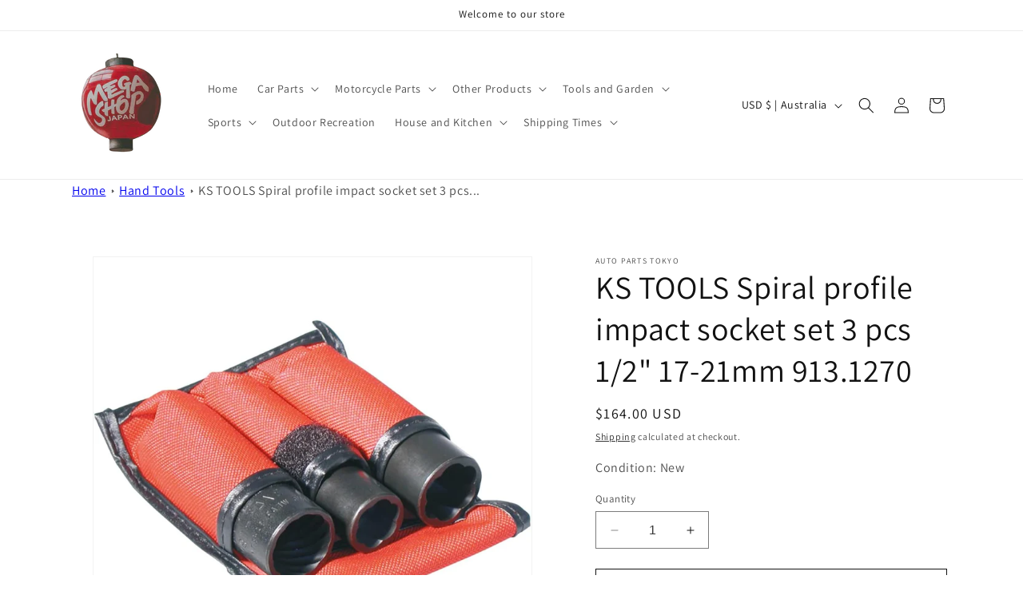

--- FILE ---
content_type: text/html; charset=utf-8
request_url: https://megashopjapan.com/products/ks-tools-913-1270-spiral-profile-impact-socket-set-3-pieces-1-2-inches-0-7-0-8-inches-17-21-mm-spiral-profile-impact-socket-set-3-pcs-1-2-inches-0-7-0-8-inches-17-21-mm
body_size: 41397
content:
<!doctype html>
<html class="no-js" lang="en">
  <head>

    
<!-- Google tag (gtag.js) -->
<script async src="https://www.googletagmanager.com/gtag/js?id=AW-11458522954"></script>
<script>
  window.dataLayer = window.dataLayer || [];
  function gtag(){dataLayer.push(arguments);}
  gtag('js', new Date());

  gtag('config', 'AW-11458522954');
</script>

    <meta charset="utf-8">
    <meta http-equiv="X-UA-Compatible" content="IE=edge">
    <meta name="viewport" content="width=device-width,initial-scale=1">
    <meta name="theme-color" content="">

    <link rel="canonical" href="https://megashopjapan.com/products/ks-tools-913-1270-spiral-profile-impact-socket-set-3-pieces-1-2-inches-0-7-0-8-inches-17-21-mm-spiral-profile-impact-socket-set-3-pcs-1-2-inches-0-7-0-8-inches-17-21-mm"><link rel="preconnect" href="https://fonts.shopifycdn.com" crossorigin><title>
      KS TOOLS Spiral profile impact socket set 3 pcs 1/2&quot; 17-21mm 913.1270
 &ndash; Mega Shop Japan</title>

    
      <meta name="description" content="Spiral profile impact socket set, 3 pcs, 1/2&quot;, 17-21mm KS TOOLS Werkzeuge - Maschinen GmbH was founded in Germany in 1992 and is one of the leading international suppliers of tools and workshop equipment since then. A constant striving for innovation is a central part of the efforts of our two partners, Peter Kuhne and">
    

    

<meta property="og:site_name" content="Mega Shop Japan">
<meta property="og:url" content="https://megashopjapan.com/products/ks-tools-913-1270-spiral-profile-impact-socket-set-3-pieces-1-2-inches-0-7-0-8-inches-17-21-mm-spiral-profile-impact-socket-set-3-pcs-1-2-inches-0-7-0-8-inches-17-21-mm">
<meta property="og:title" content="KS TOOLS Spiral profile impact socket set 3 pcs 1/2&quot; 17-21mm 913.1270">
<meta property="og:type" content="product">
<meta property="og:description" content="Spiral profile impact socket set, 3 pcs, 1/2&quot;, 17-21mm KS TOOLS Werkzeuge - Maschinen GmbH was founded in Germany in 1992 and is one of the leading international suppliers of tools and workshop equipment since then. A constant striving for innovation is a central part of the efforts of our two partners, Peter Kuhne and"><meta property="og:image" content="http://megashopjapan.com/cdn/shop/products/614AbgiWt6L._AC_US1200.jpg?v=1710436264">
  <meta property="og:image:secure_url" content="https://megashopjapan.com/cdn/shop/products/614AbgiWt6L._AC_US1200.jpg?v=1710436264">
  <meta property="og:image:width" content="1200">
  <meta property="og:image:height" content="1200"><meta property="og:price:amount" content="164.00">
  <meta property="og:price:currency" content="USD"><meta name="twitter:card" content="summary_large_image">
<meta name="twitter:title" content="KS TOOLS Spiral profile impact socket set 3 pcs 1/2&quot; 17-21mm 913.1270">
<meta name="twitter:description" content="Spiral profile impact socket set, 3 pcs, 1/2&quot;, 17-21mm KS TOOLS Werkzeuge - Maschinen GmbH was founded in Germany in 1992 and is one of the leading international suppliers of tools and workshop equipment since then. A constant striving for innovation is a central part of the efforts of our two partners, Peter Kuhne and">


    <script src="//megashopjapan.com/cdn/shop/t/1/assets/constants.js?v=58251544750838685771703397808" defer="defer"></script>
    <script src="//megashopjapan.com/cdn/shop/t/1/assets/pubsub.js?v=158357773527763999511703397815" defer="defer"></script>
    <script src="//megashopjapan.com/cdn/shop/t/1/assets/global.js?v=40820548392383841591703397810" defer="defer"></script><script src="//megashopjapan.com/cdn/shop/t/1/assets/animations.js?v=88693664871331136111703397796" defer="defer"></script><script>window.performance && window.performance.mark && window.performance.mark('shopify.content_for_header.start');</script><meta name="google-site-verification" content="yrYRJ2DKFdBrlmusfivgbgUKzDqiHT3oiRROL26gPGM">
<meta id="shopify-digital-wallet" name="shopify-digital-wallet" content="/85325840704/digital_wallets/dialog">
<link rel="alternate" type="application/json+oembed" href="https://megashopjapan.com/products/ks-tools-913-1270-spiral-profile-impact-socket-set-3-pieces-1-2-inches-0-7-0-8-inches-17-21-mm-spiral-profile-impact-socket-set-3-pcs-1-2-inches-0-7-0-8-inches-17-21-mm.oembed">
<script async="async" src="/checkouts/internal/preloads.js?locale=en-AU"></script>
<script id="shopify-features" type="application/json">{"accessToken":"a04b543b7ec08e95f9f162b6964a009d","betas":["rich-media-storefront-analytics"],"domain":"megashopjapan.com","predictiveSearch":true,"shopId":85325840704,"locale":"en"}</script>
<script>var Shopify = Shopify || {};
Shopify.shop = "08ec8d-3.myshopify.com";
Shopify.locale = "en";
Shopify.currency = {"active":"USD","rate":"1.0"};
Shopify.country = "AU";
Shopify.theme = {"name":"Dawn","id":163978215744,"schema_name":"Dawn","schema_version":"12.0.0","theme_store_id":887,"role":"main"};
Shopify.theme.handle = "null";
Shopify.theme.style = {"id":null,"handle":null};
Shopify.cdnHost = "megashopjapan.com/cdn";
Shopify.routes = Shopify.routes || {};
Shopify.routes.root = "/";</script>
<script type="module">!function(o){(o.Shopify=o.Shopify||{}).modules=!0}(window);</script>
<script>!function(o){function n(){var o=[];function n(){o.push(Array.prototype.slice.apply(arguments))}return n.q=o,n}var t=o.Shopify=o.Shopify||{};t.loadFeatures=n(),t.autoloadFeatures=n()}(window);</script>
<script id="shop-js-analytics" type="application/json">{"pageType":"product"}</script>
<script defer="defer" async type="module" src="//megashopjapan.com/cdn/shopifycloud/shop-js/modules/v2/client.init-shop-cart-sync_COMZFrEa.en.esm.js"></script>
<script defer="defer" async type="module" src="//megashopjapan.com/cdn/shopifycloud/shop-js/modules/v2/chunk.common_CdXrxk3f.esm.js"></script>
<script type="module">
  await import("//megashopjapan.com/cdn/shopifycloud/shop-js/modules/v2/client.init-shop-cart-sync_COMZFrEa.en.esm.js");
await import("//megashopjapan.com/cdn/shopifycloud/shop-js/modules/v2/chunk.common_CdXrxk3f.esm.js");

  window.Shopify.SignInWithShop?.initShopCartSync?.({"fedCMEnabled":true,"windoidEnabled":true});

</script>
<script id="__st">var __st={"a":85325840704,"offset":32400,"reqid":"d62a62b1-bb8d-4aae-b7dc-0699078f0d69-1763542725","pageurl":"megashopjapan.com\/products\/ks-tools-913-1270-spiral-profile-impact-socket-set-3-pieces-1-2-inches-0-7-0-8-inches-17-21-mm-spiral-profile-impact-socket-set-3-pcs-1-2-inches-0-7-0-8-inches-17-21-mm","u":"bf80820ad351","p":"product","rtyp":"product","rid":9114968719680};</script>
<script>window.ShopifyPaypalV4VisibilityTracking = true;</script>
<script id="captcha-bootstrap">!function(){'use strict';const t='contact',e='account',n='new_comment',o=[[t,t],['blogs',n],['comments',n],[t,'customer']],c=[[e,'customer_login'],[e,'guest_login'],[e,'recover_customer_password'],[e,'create_customer']],r=t=>t.map((([t,e])=>`form[action*='/${t}']:not([data-nocaptcha='true']) input[name='form_type'][value='${e}']`)).join(','),a=t=>()=>t?[...document.querySelectorAll(t)].map((t=>t.form)):[];function s(){const t=[...o],e=r(t);return a(e)}const i='password',u='form_key',d=['recaptcha-v3-token','g-recaptcha-response','h-captcha-response',i],f=()=>{try{return window.sessionStorage}catch{return}},m='__shopify_v',_=t=>t.elements[u];function p(t,e,n=!1){try{const o=window.sessionStorage,c=JSON.parse(o.getItem(e)),{data:r}=function(t){const{data:e,action:n}=t;return t[m]||n?{data:e,action:n}:{data:t,action:n}}(c);for(const[e,n]of Object.entries(r))t.elements[e]&&(t.elements[e].value=n);n&&o.removeItem(e)}catch(o){console.error('form repopulation failed',{error:o})}}const l='form_type',E='cptcha';function T(t){t.dataset[E]=!0}const w=window,h=w.document,L='Shopify',v='ce_forms',y='captcha';let A=!1;((t,e)=>{const n=(g='f06e6c50-85a8-45c8-87d0-21a2b65856fe',I='https://cdn.shopify.com/shopifycloud/storefront-forms-hcaptcha/ce_storefront_forms_captcha_hcaptcha.v1.5.2.iife.js',D={infoText:'Protected by hCaptcha',privacyText:'Privacy',termsText:'Terms'},(t,e,n)=>{const o=w[L][v],c=o.bindForm;if(c)return c(t,g,e,D).then(n);var r;o.q.push([[t,g,e,D],n]),r=I,A||(h.body.append(Object.assign(h.createElement('script'),{id:'captcha-provider',async:!0,src:r})),A=!0)});var g,I,D;w[L]=w[L]||{},w[L][v]=w[L][v]||{},w[L][v].q=[],w[L][y]=w[L][y]||{},w[L][y].protect=function(t,e){n(t,void 0,e),T(t)},Object.freeze(w[L][y]),function(t,e,n,w,h,L){const[v,y,A,g]=function(t,e,n){const i=e?o:[],u=t?c:[],d=[...i,...u],f=r(d),m=r(i),_=r(d.filter((([t,e])=>n.includes(e))));return[a(f),a(m),a(_),s()]}(w,h,L),I=t=>{const e=t.target;return e instanceof HTMLFormElement?e:e&&e.form},D=t=>v().includes(t);t.addEventListener('submit',(t=>{const e=I(t);if(!e)return;const n=D(e)&&!e.dataset.hcaptchaBound&&!e.dataset.recaptchaBound,o=_(e),c=g().includes(e)&&(!o||!o.value);(n||c)&&t.preventDefault(),c&&!n&&(function(t){try{if(!f())return;!function(t){const e=f();if(!e)return;const n=_(t);if(!n)return;const o=n.value;o&&e.removeItem(o)}(t);const e=Array.from(Array(32),(()=>Math.random().toString(36)[2])).join('');!function(t,e){_(t)||t.append(Object.assign(document.createElement('input'),{type:'hidden',name:u})),t.elements[u].value=e}(t,e),function(t,e){const n=f();if(!n)return;const o=[...t.querySelectorAll(`input[type='${i}']`)].map((({name:t})=>t)),c=[...d,...o],r={};for(const[a,s]of new FormData(t).entries())c.includes(a)||(r[a]=s);n.setItem(e,JSON.stringify({[m]:1,action:t.action,data:r}))}(t,e)}catch(e){console.error('failed to persist form',e)}}(e),e.submit())}));const S=(t,e)=>{t&&!t.dataset[E]&&(n(t,e.some((e=>e===t))),T(t))};for(const o of['focusin','change'])t.addEventListener(o,(t=>{const e=I(t);D(e)&&S(e,y())}));const B=e.get('form_key'),M=e.get(l),P=B&&M;t.addEventListener('DOMContentLoaded',(()=>{const t=y();if(P)for(const e of t)e.elements[l].value===M&&p(e,B);[...new Set([...A(),...v().filter((t=>'true'===t.dataset.shopifyCaptcha))])].forEach((e=>S(e,t)))}))}(h,new URLSearchParams(w.location.search),n,t,e,['guest_login'])})(!0,!0)}();</script>
<script integrity="sha256-52AcMU7V7pcBOXWImdc/TAGTFKeNjmkeM1Pvks/DTgc=" data-source-attribution="shopify.loadfeatures" defer="defer" src="//megashopjapan.com/cdn/shopifycloud/storefront/assets/storefront/load_feature-81c60534.js" crossorigin="anonymous"></script>
<script data-source-attribution="shopify.dynamic_checkout.dynamic.init">var Shopify=Shopify||{};Shopify.PaymentButton=Shopify.PaymentButton||{isStorefrontPortableWallets:!0,init:function(){window.Shopify.PaymentButton.init=function(){};var t=document.createElement("script");t.src="https://megashopjapan.com/cdn/shopifycloud/portable-wallets/latest/portable-wallets.en.js",t.type="module",document.head.appendChild(t)}};
</script>
<script data-source-attribution="shopify.dynamic_checkout.buyer_consent">
  function portableWalletsHideBuyerConsent(e){var t=document.getElementById("shopify-buyer-consent"),n=document.getElementById("shopify-subscription-policy-button");t&&n&&(t.classList.add("hidden"),t.setAttribute("aria-hidden","true"),n.removeEventListener("click",e))}function portableWalletsShowBuyerConsent(e){var t=document.getElementById("shopify-buyer-consent"),n=document.getElementById("shopify-subscription-policy-button");t&&n&&(t.classList.remove("hidden"),t.removeAttribute("aria-hidden"),n.addEventListener("click",e))}window.Shopify?.PaymentButton&&(window.Shopify.PaymentButton.hideBuyerConsent=portableWalletsHideBuyerConsent,window.Shopify.PaymentButton.showBuyerConsent=portableWalletsShowBuyerConsent);
</script>
<script>
  function portableWalletsCleanup(e){e&&e.src&&console.error("Failed to load portable wallets script "+e.src);var t=document.querySelectorAll("shopify-accelerated-checkout .shopify-payment-button__skeleton, shopify-accelerated-checkout-cart .wallet-cart-button__skeleton"),e=document.getElementById("shopify-buyer-consent");for(let e=0;e<t.length;e++)t[e].remove();e&&e.remove()}function portableWalletsNotLoadedAsModule(e){e instanceof ErrorEvent&&"string"==typeof e.message&&e.message.includes("import.meta")&&"string"==typeof e.filename&&e.filename.includes("portable-wallets")&&(window.removeEventListener("error",portableWalletsNotLoadedAsModule),window.Shopify.PaymentButton.failedToLoad=e,"loading"===document.readyState?document.addEventListener("DOMContentLoaded",window.Shopify.PaymentButton.init):window.Shopify.PaymentButton.init())}window.addEventListener("error",portableWalletsNotLoadedAsModule);
</script>

<script type="module" src="https://megashopjapan.com/cdn/shopifycloud/portable-wallets/latest/portable-wallets.en.js" onError="portableWalletsCleanup(this)" crossorigin="anonymous"></script>
<script nomodule>
  document.addEventListener("DOMContentLoaded", portableWalletsCleanup);
</script>

<link id="shopify-accelerated-checkout-styles" rel="stylesheet" media="screen" href="https://megashopjapan.com/cdn/shopifycloud/portable-wallets/latest/accelerated-checkout-backwards-compat.css" crossorigin="anonymous">
<style id="shopify-accelerated-checkout-cart">
        #shopify-buyer-consent {
  margin-top: 1em;
  display: inline-block;
  width: 100%;
}

#shopify-buyer-consent.hidden {
  display: none;
}

#shopify-subscription-policy-button {
  background: none;
  border: none;
  padding: 0;
  text-decoration: underline;
  font-size: inherit;
  cursor: pointer;
}

#shopify-subscription-policy-button::before {
  box-shadow: none;
}

      </style>
<script id="sections-script" data-sections="header" defer="defer" src="//megashopjapan.com/cdn/shop/t/1/compiled_assets/scripts.js?207"></script>
<script>window.performance && window.performance.mark && window.performance.mark('shopify.content_for_header.end');</script>


    <style data-shopify>
      @font-face {
  font-family: Assistant;
  font-weight: 400;
  font-style: normal;
  font-display: swap;
  src: url("//megashopjapan.com/cdn/fonts/assistant/assistant_n4.9120912a469cad1cc292572851508ca49d12e768.woff2") format("woff2"),
       url("//megashopjapan.com/cdn/fonts/assistant/assistant_n4.6e9875ce64e0fefcd3f4446b7ec9036b3ddd2985.woff") format("woff");
}

      @font-face {
  font-family: Assistant;
  font-weight: 700;
  font-style: normal;
  font-display: swap;
  src: url("//megashopjapan.com/cdn/fonts/assistant/assistant_n7.bf44452348ec8b8efa3aa3068825305886b1c83c.woff2") format("woff2"),
       url("//megashopjapan.com/cdn/fonts/assistant/assistant_n7.0c887fee83f6b3bda822f1150b912c72da0f7b64.woff") format("woff");
}

      
      
      @font-face {
  font-family: Assistant;
  font-weight: 400;
  font-style: normal;
  font-display: swap;
  src: url("//megashopjapan.com/cdn/fonts/assistant/assistant_n4.9120912a469cad1cc292572851508ca49d12e768.woff2") format("woff2"),
       url("//megashopjapan.com/cdn/fonts/assistant/assistant_n4.6e9875ce64e0fefcd3f4446b7ec9036b3ddd2985.woff") format("woff");
}


      
        :root,
        .color-background-1 {
          --color-background: 255,255,255;
        
          --gradient-background: #ffffff;
        

        

        --color-foreground: 18,18,18;
        --color-background-contrast: 191,191,191;
        --color-shadow: 18,18,18;
        --color-button: 18,18,18;
        --color-button-text: 255,255,255;
        --color-secondary-button: 255,255,255;
        --color-secondary-button-text: 18,18,18;
        --color-link: 18,18,18;
        --color-badge-foreground: 18,18,18;
        --color-badge-background: 255,255,255;
        --color-badge-border: 18,18,18;
        --payment-terms-background-color: rgb(255 255 255);
      }
      
        
        .color-background-2 {
          --color-background: 243,243,243;
        
          --gradient-background: #f3f3f3;
        

        

        --color-foreground: 18,18,18;
        --color-background-contrast: 179,179,179;
        --color-shadow: 18,18,18;
        --color-button: 18,18,18;
        --color-button-text: 243,243,243;
        --color-secondary-button: 243,243,243;
        --color-secondary-button-text: 18,18,18;
        --color-link: 18,18,18;
        --color-badge-foreground: 18,18,18;
        --color-badge-background: 243,243,243;
        --color-badge-border: 18,18,18;
        --payment-terms-background-color: rgb(243 243 243);
      }
      
        
        .color-inverse {
          --color-background: 36,40,51;
        
          --gradient-background: #242833;
        

        

        --color-foreground: 255,255,255;
        --color-background-contrast: 47,52,66;
        --color-shadow: 18,18,18;
        --color-button: 255,255,255;
        --color-button-text: 0,0,0;
        --color-secondary-button: 36,40,51;
        --color-secondary-button-text: 255,255,255;
        --color-link: 255,255,255;
        --color-badge-foreground: 255,255,255;
        --color-badge-background: 36,40,51;
        --color-badge-border: 255,255,255;
        --payment-terms-background-color: rgb(36 40 51);
      }
      
        
        .color-accent-1 {
          --color-background: 18,18,18;
        
          --gradient-background: #121212;
        

        

        --color-foreground: 255,255,255;
        --color-background-contrast: 146,146,146;
        --color-shadow: 18,18,18;
        --color-button: 255,255,255;
        --color-button-text: 18,18,18;
        --color-secondary-button: 18,18,18;
        --color-secondary-button-text: 255,255,255;
        --color-link: 255,255,255;
        --color-badge-foreground: 255,255,255;
        --color-badge-background: 18,18,18;
        --color-badge-border: 255,255,255;
        --payment-terms-background-color: rgb(18 18 18);
      }
      
        
        .color-accent-2 {
          --color-background: 51,79,180;
        
          --gradient-background: #334fb4;
        

        

        --color-foreground: 255,255,255;
        --color-background-contrast: 23,35,81;
        --color-shadow: 18,18,18;
        --color-button: 255,255,255;
        --color-button-text: 51,79,180;
        --color-secondary-button: 51,79,180;
        --color-secondary-button-text: 255,255,255;
        --color-link: 255,255,255;
        --color-badge-foreground: 255,255,255;
        --color-badge-background: 51,79,180;
        --color-badge-border: 255,255,255;
        --payment-terms-background-color: rgb(51 79 180);
      }
      

      body, .color-background-1, .color-background-2, .color-inverse, .color-accent-1, .color-accent-2 {
        color: rgba(var(--color-foreground), 0.75);
        background-color: rgb(var(--color-background));
      }

      :root {
        --font-body-family: Assistant, sans-serif;
        --font-body-style: normal;
        --font-body-weight: 400;
        --font-body-weight-bold: 700;

        --font-heading-family: Assistant, sans-serif;
        --font-heading-style: normal;
        --font-heading-weight: 400;

        --font-body-scale: 1.0;
        --font-heading-scale: 1.0;

        --media-padding: px;
        --media-border-opacity: 0.05;
        --media-border-width: 1px;
        --media-radius: 0px;
        --media-shadow-opacity: 0.0;
        --media-shadow-horizontal-offset: 0px;
        --media-shadow-vertical-offset: 4px;
        --media-shadow-blur-radius: 5px;
        --media-shadow-visible: 0;

        --page-width: 120rem;
        --page-width-margin: 0rem;

        --product-card-image-padding: 0.0rem;
        --product-card-corner-radius: 0.0rem;
        --product-card-text-alignment: left;
        --product-card-border-width: 0.0rem;
        --product-card-border-opacity: 0.1;
        --product-card-shadow-opacity: 0.0;
        --product-card-shadow-visible: 0;
        --product-card-shadow-horizontal-offset: 0.0rem;
        --product-card-shadow-vertical-offset: 0.4rem;
        --product-card-shadow-blur-radius: 0.5rem;

        --collection-card-image-padding: 0.0rem;
        --collection-card-corner-radius: 0.0rem;
        --collection-card-text-alignment: left;
        --collection-card-border-width: 0.0rem;
        --collection-card-border-opacity: 0.1;
        --collection-card-shadow-opacity: 0.0;
        --collection-card-shadow-visible: 0;
        --collection-card-shadow-horizontal-offset: 0.0rem;
        --collection-card-shadow-vertical-offset: 0.4rem;
        --collection-card-shadow-blur-radius: 0.5rem;

        --blog-card-image-padding: 0.0rem;
        --blog-card-corner-radius: 0.0rem;
        --blog-card-text-alignment: left;
        --blog-card-border-width: 0.0rem;
        --blog-card-border-opacity: 0.1;
        --blog-card-shadow-opacity: 0.0;
        --blog-card-shadow-visible: 0;
        --blog-card-shadow-horizontal-offset: 0.0rem;
        --blog-card-shadow-vertical-offset: 0.4rem;
        --blog-card-shadow-blur-radius: 0.5rem;

        --badge-corner-radius: 4.0rem;

        --popup-border-width: 1px;
        --popup-border-opacity: 0.1;
        --popup-corner-radius: 0px;
        --popup-shadow-opacity: 0.05;
        --popup-shadow-horizontal-offset: 0px;
        --popup-shadow-vertical-offset: 4px;
        --popup-shadow-blur-radius: 5px;

        --drawer-border-width: 1px;
        --drawer-border-opacity: 0.1;
        --drawer-shadow-opacity: 0.0;
        --drawer-shadow-horizontal-offset: 0px;
        --drawer-shadow-vertical-offset: 4px;
        --drawer-shadow-blur-radius: 5px;

        --spacing-sections-desktop: 0px;
        --spacing-sections-mobile: 0px;

        --grid-desktop-vertical-spacing: 8px;
        --grid-desktop-horizontal-spacing: 8px;
        --grid-mobile-vertical-spacing: 4px;
        --grid-mobile-horizontal-spacing: 4px;

        --text-boxes-border-opacity: 0.1;
        --text-boxes-border-width: 0px;
        --text-boxes-radius: 0px;
        --text-boxes-shadow-opacity: 0.0;
        --text-boxes-shadow-visible: 0;
        --text-boxes-shadow-horizontal-offset: 0px;
        --text-boxes-shadow-vertical-offset: 4px;
        --text-boxes-shadow-blur-radius: 5px;

        --buttons-radius: 0px;
        --buttons-radius-outset: 0px;
        --buttons-border-width: 1px;
        --buttons-border-opacity: 1.0;
        --buttons-shadow-opacity: 0.0;
        --buttons-shadow-visible: 0;
        --buttons-shadow-horizontal-offset: 0px;
        --buttons-shadow-vertical-offset: 4px;
        --buttons-shadow-blur-radius: 5px;
        --buttons-border-offset: 0px;

        --inputs-radius: 0px;
        --inputs-border-width: 1px;
        --inputs-border-opacity: 0.55;
        --inputs-shadow-opacity: 0.0;
        --inputs-shadow-horizontal-offset: 0px;
        --inputs-margin-offset: 0px;
        --inputs-shadow-vertical-offset: 4px;
        --inputs-shadow-blur-radius: 5px;
        --inputs-radius-outset: 0px;

        --variant-pills-radius: 40px;
        --variant-pills-border-width: 1px;
        --variant-pills-border-opacity: 0.55;
        --variant-pills-shadow-opacity: 0.0;
        --variant-pills-shadow-horizontal-offset: 0px;
        --variant-pills-shadow-vertical-offset: 4px;
        --variant-pills-shadow-blur-radius: 5px;
      }

      *,
      *::before,
      *::after {
        box-sizing: inherit;
      }

      html {
        box-sizing: border-box;
        font-size: calc(var(--font-body-scale) * 62.5%);
        height: 100%;
      }

      body {
        display: grid;
        grid-template-rows: auto auto 1fr auto;
        grid-template-columns: 100%;
        min-height: 100%;
        margin: 0;
        font-size: 1.5rem;
        letter-spacing: 0.06rem;
        line-height: calc(1 + 0.8 / var(--font-body-scale));
        font-family: var(--font-body-family);
        font-style: var(--font-body-style);
        font-weight: var(--font-body-weight);
      }

      @media screen and (min-width: 750px) {
        body {
          font-size: 1.6rem;
        }
      }
    </style>

    <link href="//megashopjapan.com/cdn/shop/t/1/assets/base.css?v=83485823850049954421707860288" rel="stylesheet" type="text/css" media="all" />
<link rel="preload" as="font" href="//megashopjapan.com/cdn/fonts/assistant/assistant_n4.9120912a469cad1cc292572851508ca49d12e768.woff2" type="font/woff2" crossorigin><link rel="preload" as="font" href="//megashopjapan.com/cdn/fonts/assistant/assistant_n4.9120912a469cad1cc292572851508ca49d12e768.woff2" type="font/woff2" crossorigin><link href="//megashopjapan.com/cdn/shop/t/1/assets/component-localization-form.css?v=143319823105703127341703397803" rel="stylesheet" type="text/css" media="all" />
      <script src="//megashopjapan.com/cdn/shop/t/1/assets/localization-form.js?v=161644695336821385561703397810" defer="defer"></script><link
        rel="stylesheet"
        href="//megashopjapan.com/cdn/shop/t/1/assets/component-predictive-search.css?v=118923337488134913561703397805"
        media="print"
        onload="this.media='all'"
      ><script>
      document.documentElement.className = document.documentElement.className.replace('no-js', 'js');
      if (Shopify.designMode) {
        document.documentElement.classList.add('shopify-design-mode');
      }
    </script>
  <link href="https://monorail-edge.shopifysvc.com" rel="dns-prefetch">
<script>(function(){if ("sendBeacon" in navigator && "performance" in window) {try {var session_token_from_headers = performance.getEntriesByType('navigation')[0].serverTiming.find(x => x.name == '_s').description;} catch {var session_token_from_headers = undefined;}var session_cookie_matches = document.cookie.match(/_shopify_s=([^;]*)/);var session_token_from_cookie = session_cookie_matches && session_cookie_matches.length === 2 ? session_cookie_matches[1] : "";var session_token = session_token_from_headers || session_token_from_cookie || "";function handle_abandonment_event(e) {var entries = performance.getEntries().filter(function(entry) {return /monorail-edge.shopifysvc.com/.test(entry.name);});if (!window.abandonment_tracked && entries.length === 0) {window.abandonment_tracked = true;var currentMs = Date.now();var navigation_start = performance.timing.navigationStart;var payload = {shop_id: 85325840704,url: window.location.href,navigation_start,duration: currentMs - navigation_start,session_token,page_type: "product"};window.navigator.sendBeacon("https://monorail-edge.shopifysvc.com/v1/produce", JSON.stringify({schema_id: "online_store_buyer_site_abandonment/1.1",payload: payload,metadata: {event_created_at_ms: currentMs,event_sent_at_ms: currentMs}}));}}window.addEventListener('pagehide', handle_abandonment_event);}}());</script>
<script id="web-pixels-manager-setup">(function e(e,d,r,n,o){if(void 0===o&&(o={}),!Boolean(null===(a=null===(i=window.Shopify)||void 0===i?void 0:i.analytics)||void 0===a?void 0:a.replayQueue)){var i,a;window.Shopify=window.Shopify||{};var t=window.Shopify;t.analytics=t.analytics||{};var s=t.analytics;s.replayQueue=[],s.publish=function(e,d,r){return s.replayQueue.push([e,d,r]),!0};try{self.performance.mark("wpm:start")}catch(e){}var l=function(){var e={modern:/Edge?\/(1{2}[4-9]|1[2-9]\d|[2-9]\d{2}|\d{4,})\.\d+(\.\d+|)|Firefox\/(1{2}[4-9]|1[2-9]\d|[2-9]\d{2}|\d{4,})\.\d+(\.\d+|)|Chrom(ium|e)\/(9{2}|\d{3,})\.\d+(\.\d+|)|(Maci|X1{2}).+ Version\/(15\.\d+|(1[6-9]|[2-9]\d|\d{3,})\.\d+)([,.]\d+|)( \(\w+\)|)( Mobile\/\w+|) Safari\/|Chrome.+OPR\/(9{2}|\d{3,})\.\d+\.\d+|(CPU[ +]OS|iPhone[ +]OS|CPU[ +]iPhone|CPU IPhone OS|CPU iPad OS)[ +]+(15[._]\d+|(1[6-9]|[2-9]\d|\d{3,})[._]\d+)([._]\d+|)|Android:?[ /-](13[3-9]|1[4-9]\d|[2-9]\d{2}|\d{4,})(\.\d+|)(\.\d+|)|Android.+Firefox\/(13[5-9]|1[4-9]\d|[2-9]\d{2}|\d{4,})\.\d+(\.\d+|)|Android.+Chrom(ium|e)\/(13[3-9]|1[4-9]\d|[2-9]\d{2}|\d{4,})\.\d+(\.\d+|)|SamsungBrowser\/([2-9]\d|\d{3,})\.\d+/,legacy:/Edge?\/(1[6-9]|[2-9]\d|\d{3,})\.\d+(\.\d+|)|Firefox\/(5[4-9]|[6-9]\d|\d{3,})\.\d+(\.\d+|)|Chrom(ium|e)\/(5[1-9]|[6-9]\d|\d{3,})\.\d+(\.\d+|)([\d.]+$|.*Safari\/(?![\d.]+ Edge\/[\d.]+$))|(Maci|X1{2}).+ Version\/(10\.\d+|(1[1-9]|[2-9]\d|\d{3,})\.\d+)([,.]\d+|)( \(\w+\)|)( Mobile\/\w+|) Safari\/|Chrome.+OPR\/(3[89]|[4-9]\d|\d{3,})\.\d+\.\d+|(CPU[ +]OS|iPhone[ +]OS|CPU[ +]iPhone|CPU IPhone OS|CPU iPad OS)[ +]+(10[._]\d+|(1[1-9]|[2-9]\d|\d{3,})[._]\d+)([._]\d+|)|Android:?[ /-](13[3-9]|1[4-9]\d|[2-9]\d{2}|\d{4,})(\.\d+|)(\.\d+|)|Mobile Safari.+OPR\/([89]\d|\d{3,})\.\d+\.\d+|Android.+Firefox\/(13[5-9]|1[4-9]\d|[2-9]\d{2}|\d{4,})\.\d+(\.\d+|)|Android.+Chrom(ium|e)\/(13[3-9]|1[4-9]\d|[2-9]\d{2}|\d{4,})\.\d+(\.\d+|)|Android.+(UC? ?Browser|UCWEB|U3)[ /]?(15\.([5-9]|\d{2,})|(1[6-9]|[2-9]\d|\d{3,})\.\d+)\.\d+|SamsungBrowser\/(5\.\d+|([6-9]|\d{2,})\.\d+)|Android.+MQ{2}Browser\/(14(\.(9|\d{2,})|)|(1[5-9]|[2-9]\d|\d{3,})(\.\d+|))(\.\d+|)|K[Aa][Ii]OS\/(3\.\d+|([4-9]|\d{2,})\.\d+)(\.\d+|)/},d=e.modern,r=e.legacy,n=navigator.userAgent;return n.match(d)?"modern":n.match(r)?"legacy":"unknown"}(),u="modern"===l?"modern":"legacy",c=(null!=n?n:{modern:"",legacy:""})[u],f=function(e){return[e.baseUrl,"/wpm","/b",e.hashVersion,"modern"===e.buildTarget?"m":"l",".js"].join("")}({baseUrl:d,hashVersion:r,buildTarget:u}),m=function(e){var d=e.version,r=e.bundleTarget,n=e.surface,o=e.pageUrl,i=e.monorailEndpoint;return{emit:function(e){var a=e.status,t=e.errorMsg,s=(new Date).getTime(),l=JSON.stringify({metadata:{event_sent_at_ms:s},events:[{schema_id:"web_pixels_manager_load/3.1",payload:{version:d,bundle_target:r,page_url:o,status:a,surface:n,error_msg:t},metadata:{event_created_at_ms:s}}]});if(!i)return console&&console.warn&&console.warn("[Web Pixels Manager] No Monorail endpoint provided, skipping logging."),!1;try{return self.navigator.sendBeacon.bind(self.navigator)(i,l)}catch(e){}var u=new XMLHttpRequest;try{return u.open("POST",i,!0),u.setRequestHeader("Content-Type","text/plain"),u.send(l),!0}catch(e){return console&&console.warn&&console.warn("[Web Pixels Manager] Got an unhandled error while logging to Monorail."),!1}}}}({version:r,bundleTarget:l,surface:e.surface,pageUrl:self.location.href,monorailEndpoint:e.monorailEndpoint});try{o.browserTarget=l,function(e){var d=e.src,r=e.async,n=void 0===r||r,o=e.onload,i=e.onerror,a=e.sri,t=e.scriptDataAttributes,s=void 0===t?{}:t,l=document.createElement("script"),u=document.querySelector("head"),c=document.querySelector("body");if(l.async=n,l.src=d,a&&(l.integrity=a,l.crossOrigin="anonymous"),s)for(var f in s)if(Object.prototype.hasOwnProperty.call(s,f))try{l.dataset[f]=s[f]}catch(e){}if(o&&l.addEventListener("load",o),i&&l.addEventListener("error",i),u)u.appendChild(l);else{if(!c)throw new Error("Did not find a head or body element to append the script");c.appendChild(l)}}({src:f,async:!0,onload:function(){if(!function(){var e,d;return Boolean(null===(d=null===(e=window.Shopify)||void 0===e?void 0:e.analytics)||void 0===d?void 0:d.initialized)}()){var d=window.webPixelsManager.init(e)||void 0;if(d){var r=window.Shopify.analytics;r.replayQueue.forEach((function(e){var r=e[0],n=e[1],o=e[2];d.publishCustomEvent(r,n,o)})),r.replayQueue=[],r.publish=d.publishCustomEvent,r.visitor=d.visitor,r.initialized=!0}}},onerror:function(){return m.emit({status:"failed",errorMsg:"".concat(f," has failed to load")})},sri:function(e){var d=/^sha384-[A-Za-z0-9+/=]+$/;return"string"==typeof e&&d.test(e)}(c)?c:"",scriptDataAttributes:o}),m.emit({status:"loading"})}catch(e){m.emit({status:"failed",errorMsg:(null==e?void 0:e.message)||"Unknown error"})}}})({shopId: 85325840704,storefrontBaseUrl: "https://megashopjapan.com",extensionsBaseUrl: "https://extensions.shopifycdn.com/cdn/shopifycloud/web-pixels-manager",monorailEndpoint: "https://monorail-edge.shopifysvc.com/unstable/produce_batch",surface: "storefront-renderer",enabledBetaFlags: ["2dca8a86"],webPixelsConfigList: [{"id":"823165248","configuration":"{\"config\":\"{\\\"pixel_id\\\":\\\"GT-NFBKG2FQ\\\",\\\"target_country\\\":\\\"US\\\",\\\"gtag_events\\\":[{\\\"type\\\":\\\"purchase\\\",\\\"action_label\\\":\\\"MC-EMY0PBLF9F\\\"},{\\\"type\\\":\\\"page_view\\\",\\\"action_label\\\":\\\"MC-EMY0PBLF9F\\\"},{\\\"type\\\":\\\"view_item\\\",\\\"action_label\\\":\\\"MC-EMY0PBLF9F\\\"}],\\\"enable_monitoring_mode\\\":false}\"}","eventPayloadVersion":"v1","runtimeContext":"OPEN","scriptVersion":"b2a88bafab3e21179ed38636efcd8a93","type":"APP","apiClientId":1780363,"privacyPurposes":[],"dataSharingAdjustments":{"protectedCustomerApprovalScopes":["read_customer_address","read_customer_email","read_customer_name","read_customer_personal_data","read_customer_phone"]}},{"id":"607977792","configuration":"{\"tagID\":\"2612362450874\"}","eventPayloadVersion":"v1","runtimeContext":"STRICT","scriptVersion":"18031546ee651571ed29edbe71a3550b","type":"APP","apiClientId":3009811,"privacyPurposes":["ANALYTICS","MARKETING","SALE_OF_DATA"],"dataSharingAdjustments":{"protectedCustomerApprovalScopes":["read_customer_address","read_customer_email","read_customer_name","read_customer_personal_data","read_customer_phone"]}},{"id":"shopify-app-pixel","configuration":"{}","eventPayloadVersion":"v1","runtimeContext":"STRICT","scriptVersion":"0450","apiClientId":"shopify-pixel","type":"APP","privacyPurposes":["ANALYTICS","MARKETING"]},{"id":"shopify-custom-pixel","eventPayloadVersion":"v1","runtimeContext":"LAX","scriptVersion":"0450","apiClientId":"shopify-pixel","type":"CUSTOM","privacyPurposes":["ANALYTICS","MARKETING"]}],isMerchantRequest: false,initData: {"shop":{"name":"Mega Shop Japan","paymentSettings":{"currencyCode":"USD"},"myshopifyDomain":"08ec8d-3.myshopify.com","countryCode":"JP","storefrontUrl":"https:\/\/megashopjapan.com"},"customer":null,"cart":null,"checkout":null,"productVariants":[{"price":{"amount":164.0,"currencyCode":"USD"},"product":{"title":"KS TOOLS Spiral profile impact socket set 3 pcs 1\/2\" 17-21mm 913.1270","vendor":"Auto Parts Tokyo","id":"9114968719680","untranslatedTitle":"KS TOOLS Spiral profile impact socket set 3 pcs 1\/2\" 17-21mm 913.1270","url":"\/products\/ks-tools-913-1270-spiral-profile-impact-socket-set-3-pieces-1-2-inches-0-7-0-8-inches-17-21-mm-spiral-profile-impact-socket-set-3-pcs-1-2-inches-0-7-0-8-inches-17-21-mm","type":"Hand Tools"},"id":"48034737488192","image":{"src":"\/\/megashopjapan.com\/cdn\/shop\/products\/614AbgiWt6L._AC_US1200.jpg?v=1710436264"},"sku":"B001NYUVZ6","title":"Default","untranslatedTitle":"Default"}],"purchasingCompany":null},},"https://megashopjapan.com/cdn","ae1676cfwd2530674p4253c800m34e853cb",{"modern":"","legacy":""},{"shopId":"85325840704","storefrontBaseUrl":"https:\/\/megashopjapan.com","extensionBaseUrl":"https:\/\/extensions.shopifycdn.com\/cdn\/shopifycloud\/web-pixels-manager","surface":"storefront-renderer","enabledBetaFlags":"[\"2dca8a86\"]","isMerchantRequest":"false","hashVersion":"ae1676cfwd2530674p4253c800m34e853cb","publish":"custom","events":"[[\"page_viewed\",{}],[\"product_viewed\",{\"productVariant\":{\"price\":{\"amount\":164.0,\"currencyCode\":\"USD\"},\"product\":{\"title\":\"KS TOOLS Spiral profile impact socket set 3 pcs 1\/2\\\" 17-21mm 913.1270\",\"vendor\":\"Auto Parts Tokyo\",\"id\":\"9114968719680\",\"untranslatedTitle\":\"KS TOOLS Spiral profile impact socket set 3 pcs 1\/2\\\" 17-21mm 913.1270\",\"url\":\"\/products\/ks-tools-913-1270-spiral-profile-impact-socket-set-3-pieces-1-2-inches-0-7-0-8-inches-17-21-mm-spiral-profile-impact-socket-set-3-pcs-1-2-inches-0-7-0-8-inches-17-21-mm\",\"type\":\"Hand Tools\"},\"id\":\"48034737488192\",\"image\":{\"src\":\"\/\/megashopjapan.com\/cdn\/shop\/products\/614AbgiWt6L._AC_US1200.jpg?v=1710436264\"},\"sku\":\"B001NYUVZ6\",\"title\":\"Default\",\"untranslatedTitle\":\"Default\"}}]]"});</script><script>
  window.ShopifyAnalytics = window.ShopifyAnalytics || {};
  window.ShopifyAnalytics.meta = window.ShopifyAnalytics.meta || {};
  window.ShopifyAnalytics.meta.currency = 'USD';
  var meta = {"product":{"id":9114968719680,"gid":"gid:\/\/shopify\/Product\/9114968719680","vendor":"Auto Parts Tokyo","type":"Hand Tools","variants":[{"id":48034737488192,"price":16400,"name":"KS TOOLS Spiral profile impact socket set 3 pcs 1\/2\" 17-21mm 913.1270","public_title":null,"sku":"B001NYUVZ6"}],"remote":false},"page":{"pageType":"product","resourceType":"product","resourceId":9114968719680}};
  for (var attr in meta) {
    window.ShopifyAnalytics.meta[attr] = meta[attr];
  }
</script>
<script class="analytics">
  (function () {
    var customDocumentWrite = function(content) {
      var jquery = null;

      if (window.jQuery) {
        jquery = window.jQuery;
      } else if (window.Checkout && window.Checkout.$) {
        jquery = window.Checkout.$;
      }

      if (jquery) {
        jquery('body').append(content);
      }
    };

    var hasLoggedConversion = function(token) {
      if (token) {
        return document.cookie.indexOf('loggedConversion=' + token) !== -1;
      }
      return false;
    }

    var setCookieIfConversion = function(token) {
      if (token) {
        var twoMonthsFromNow = new Date(Date.now());
        twoMonthsFromNow.setMonth(twoMonthsFromNow.getMonth() + 2);

        document.cookie = 'loggedConversion=' + token + '; expires=' + twoMonthsFromNow;
      }
    }

    var trekkie = window.ShopifyAnalytics.lib = window.trekkie = window.trekkie || [];
    if (trekkie.integrations) {
      return;
    }
    trekkie.methods = [
      'identify',
      'page',
      'ready',
      'track',
      'trackForm',
      'trackLink'
    ];
    trekkie.factory = function(method) {
      return function() {
        var args = Array.prototype.slice.call(arguments);
        args.unshift(method);
        trekkie.push(args);
        return trekkie;
      };
    };
    for (var i = 0; i < trekkie.methods.length; i++) {
      var key = trekkie.methods[i];
      trekkie[key] = trekkie.factory(key);
    }
    trekkie.load = function(config) {
      trekkie.config = config || {};
      trekkie.config.initialDocumentCookie = document.cookie;
      var first = document.getElementsByTagName('script')[0];
      var script = document.createElement('script');
      script.type = 'text/javascript';
      script.onerror = function(e) {
        var scriptFallback = document.createElement('script');
        scriptFallback.type = 'text/javascript';
        scriptFallback.onerror = function(error) {
                var Monorail = {
      produce: function produce(monorailDomain, schemaId, payload) {
        var currentMs = new Date().getTime();
        var event = {
          schema_id: schemaId,
          payload: payload,
          metadata: {
            event_created_at_ms: currentMs,
            event_sent_at_ms: currentMs
          }
        };
        return Monorail.sendRequest("https://" + monorailDomain + "/v1/produce", JSON.stringify(event));
      },
      sendRequest: function sendRequest(endpointUrl, payload) {
        // Try the sendBeacon API
        if (window && window.navigator && typeof window.navigator.sendBeacon === 'function' && typeof window.Blob === 'function' && !Monorail.isIos12()) {
          var blobData = new window.Blob([payload], {
            type: 'text/plain'
          });

          if (window.navigator.sendBeacon(endpointUrl, blobData)) {
            return true;
          } // sendBeacon was not successful

        } // XHR beacon

        var xhr = new XMLHttpRequest();

        try {
          xhr.open('POST', endpointUrl);
          xhr.setRequestHeader('Content-Type', 'text/plain');
          xhr.send(payload);
        } catch (e) {
          console.log(e);
        }

        return false;
      },
      isIos12: function isIos12() {
        return window.navigator.userAgent.lastIndexOf('iPhone; CPU iPhone OS 12_') !== -1 || window.navigator.userAgent.lastIndexOf('iPad; CPU OS 12_') !== -1;
      }
    };
    Monorail.produce('monorail-edge.shopifysvc.com',
      'trekkie_storefront_load_errors/1.1',
      {shop_id: 85325840704,
      theme_id: 163978215744,
      app_name: "storefront",
      context_url: window.location.href,
      source_url: "//megashopjapan.com/cdn/s/trekkie.storefront.308893168db1679b4a9f8a086857af995740364f.min.js"});

        };
        scriptFallback.async = true;
        scriptFallback.src = '//megashopjapan.com/cdn/s/trekkie.storefront.308893168db1679b4a9f8a086857af995740364f.min.js';
        first.parentNode.insertBefore(scriptFallback, first);
      };
      script.async = true;
      script.src = '//megashopjapan.com/cdn/s/trekkie.storefront.308893168db1679b4a9f8a086857af995740364f.min.js';
      first.parentNode.insertBefore(script, first);
    };
    trekkie.load(
      {"Trekkie":{"appName":"storefront","development":false,"defaultAttributes":{"shopId":85325840704,"isMerchantRequest":null,"themeId":163978215744,"themeCityHash":"1123676492599101124","contentLanguage":"en","currency":"USD","eventMetadataId":"b4de6bfa-5a75-4e41-a035-cfbe0c3a1ffc"},"isServerSideCookieWritingEnabled":true,"monorailRegion":"shop_domain","enabledBetaFlags":["f0df213a"]},"Session Attribution":{},"S2S":{"facebookCapiEnabled":false,"source":"trekkie-storefront-renderer","apiClientId":580111}}
    );

    var loaded = false;
    trekkie.ready(function() {
      if (loaded) return;
      loaded = true;

      window.ShopifyAnalytics.lib = window.trekkie;

      var originalDocumentWrite = document.write;
      document.write = customDocumentWrite;
      try { window.ShopifyAnalytics.merchantGoogleAnalytics.call(this); } catch(error) {};
      document.write = originalDocumentWrite;

      window.ShopifyAnalytics.lib.page(null,{"pageType":"product","resourceType":"product","resourceId":9114968719680,"shopifyEmitted":true});

      var match = window.location.pathname.match(/checkouts\/(.+)\/(thank_you|post_purchase)/)
      var token = match? match[1]: undefined;
      if (!hasLoggedConversion(token)) {
        setCookieIfConversion(token);
        window.ShopifyAnalytics.lib.track("Viewed Product",{"currency":"USD","variantId":48034737488192,"productId":9114968719680,"productGid":"gid:\/\/shopify\/Product\/9114968719680","name":"KS TOOLS Spiral profile impact socket set 3 pcs 1\/2\" 17-21mm 913.1270","price":"164.00","sku":"B001NYUVZ6","brand":"Auto Parts Tokyo","variant":null,"category":"Hand Tools","nonInteraction":true,"remote":false},undefined,undefined,{"shopifyEmitted":true});
      window.ShopifyAnalytics.lib.track("monorail:\/\/trekkie_storefront_viewed_product\/1.1",{"currency":"USD","variantId":48034737488192,"productId":9114968719680,"productGid":"gid:\/\/shopify\/Product\/9114968719680","name":"KS TOOLS Spiral profile impact socket set 3 pcs 1\/2\" 17-21mm 913.1270","price":"164.00","sku":"B001NYUVZ6","brand":"Auto Parts Tokyo","variant":null,"category":"Hand Tools","nonInteraction":true,"remote":false,"referer":"https:\/\/megashopjapan.com\/products\/ks-tools-913-1270-spiral-profile-impact-socket-set-3-pieces-1-2-inches-0-7-0-8-inches-17-21-mm-spiral-profile-impact-socket-set-3-pcs-1-2-inches-0-7-0-8-inches-17-21-mm"});
      }
    });


        var eventsListenerScript = document.createElement('script');
        eventsListenerScript.async = true;
        eventsListenerScript.src = "//megashopjapan.com/cdn/shopifycloud/storefront/assets/shop_events_listener-3da45d37.js";
        document.getElementsByTagName('head')[0].appendChild(eventsListenerScript);

})();</script>
<script
  defer
  src="https://megashopjapan.com/cdn/shopifycloud/perf-kit/shopify-perf-kit-2.1.2.min.js"
  data-application="storefront-renderer"
  data-shop-id="85325840704"
  data-render-region="gcp-us-central1"
  data-page-type="product"
  data-theme-instance-id="163978215744"
  data-theme-name="Dawn"
  data-theme-version="12.0.0"
  data-monorail-region="shop_domain"
  data-resource-timing-sampling-rate="10"
  data-shs="true"
  data-shs-beacon="true"
  data-shs-export-with-fetch="true"
  data-shs-logs-sample-rate="1"
></script>
</head>

  <body class="gradient">
    <a class="skip-to-content-link button visually-hidden" href="#MainContent">
      Skip to content
    </a><!-- BEGIN sections: header-group -->
<div id="shopify-section-sections--21794507325760__announcement-bar" class="shopify-section shopify-section-group-header-group announcement-bar-section"><link href="//megashopjapan.com/cdn/shop/t/1/assets/component-slideshow.css?v=107725913939919748051703397807" rel="stylesheet" type="text/css" media="all" />
<link href="//megashopjapan.com/cdn/shop/t/1/assets/component-slider.css?v=142503135496229589681703397807" rel="stylesheet" type="text/css" media="all" />

  <link href="//megashopjapan.com/cdn/shop/t/1/assets/component-list-social.css?v=35792976012981934991703397802" rel="stylesheet" type="text/css" media="all" />


<div
  class="utility-bar color-background-1 gradient utility-bar--bottom-border"
  
>
  <div class="page-width utility-bar__grid"><div
        class="announcement-bar"
        role="region"
        aria-label="Announcement"
        
      ><p class="announcement-bar__message h5">
            <span>Welcome to our store</span></p></div><div class="localization-wrapper">
</div>
  </div>
</div>


</div><div id="shopify-section-sections--21794507325760__header" class="shopify-section shopify-section-group-header-group section-header"><link rel="stylesheet" href="//megashopjapan.com/cdn/shop/t/1/assets/component-list-menu.css?v=151968516119678728991703397802" media="print" onload="this.media='all'">
<link rel="stylesheet" href="//megashopjapan.com/cdn/shop/t/1/assets/component-search.css?v=165164710990765432851703397806" media="print" onload="this.media='all'">
<link rel="stylesheet" href="//megashopjapan.com/cdn/shop/t/1/assets/component-menu-drawer.css?v=31331429079022630271703397803" media="print" onload="this.media='all'">
<link rel="stylesheet" href="//megashopjapan.com/cdn/shop/t/1/assets/component-cart-notification.css?v=54116361853792938221703397799" media="print" onload="this.media='all'">
<link rel="stylesheet" href="//megashopjapan.com/cdn/shop/t/1/assets/component-cart-items.css?v=145340746371385151771703397799" media="print" onload="this.media='all'"><link rel="stylesheet" href="//megashopjapan.com/cdn/shop/t/1/assets/component-price.css?v=70172745017360139101703397805" media="print" onload="this.media='all'"><noscript><link href="//megashopjapan.com/cdn/shop/t/1/assets/component-list-menu.css?v=151968516119678728991703397802" rel="stylesheet" type="text/css" media="all" /></noscript>
<noscript><link href="//megashopjapan.com/cdn/shop/t/1/assets/component-search.css?v=165164710990765432851703397806" rel="stylesheet" type="text/css" media="all" /></noscript>
<noscript><link href="//megashopjapan.com/cdn/shop/t/1/assets/component-menu-drawer.css?v=31331429079022630271703397803" rel="stylesheet" type="text/css" media="all" /></noscript>
<noscript><link href="//megashopjapan.com/cdn/shop/t/1/assets/component-cart-notification.css?v=54116361853792938221703397799" rel="stylesheet" type="text/css" media="all" /></noscript>
<noscript><link href="//megashopjapan.com/cdn/shop/t/1/assets/component-cart-items.css?v=145340746371385151771703397799" rel="stylesheet" type="text/css" media="all" /></noscript>

<style>
  header-drawer {
    justify-self: start;
    margin-left: -1.2rem;
  }@media screen and (min-width: 990px) {
      header-drawer {
        display: none;
      }
    }.menu-drawer-container {
    display: flex;
  }

  .list-menu {
    list-style: none;
    padding: 0;
    margin: 0;
  }

  .list-menu--inline {
    display: inline-flex;
    flex-wrap: wrap;
  }

  summary.list-menu__item {
    padding-right: 2.7rem;
  }

  .list-menu__item {
    display: flex;
    align-items: center;
    line-height: calc(1 + 0.3 / var(--font-body-scale));
  }

  .list-menu__item--link {
    text-decoration: none;
    padding-bottom: 1rem;
    padding-top: 1rem;
    line-height: calc(1 + 0.8 / var(--font-body-scale));
  }

  @media screen and (min-width: 750px) {
    .list-menu__item--link {
      padding-bottom: 0.5rem;
      padding-top: 0.5rem;
    }
  }
</style><style data-shopify>.header {
    padding: 10px 3rem 10px 3rem;
  }

  .section-header {
    position: sticky; /* This is for fixing a Safari z-index issue. PR #2147 */
    margin-bottom: 0px;
  }

  @media screen and (min-width: 750px) {
    .section-header {
      margin-bottom: 0px;
    }
  }

  @media screen and (min-width: 990px) {
    .header {
      padding-top: 20px;
      padding-bottom: 20px;
    }
  }</style><script src="//megashopjapan.com/cdn/shop/t/1/assets/details-disclosure.js?v=13653116266235556501703397809" defer="defer"></script>
<script src="//megashopjapan.com/cdn/shop/t/1/assets/details-modal.js?v=25581673532751508451703397809" defer="defer"></script>
<script src="//megashopjapan.com/cdn/shop/t/1/assets/cart-notification.js?v=133508293167896966491703397797" defer="defer"></script>
<script src="//megashopjapan.com/cdn/shop/t/1/assets/search-form.js?v=133129549252120666541703397817" defer="defer"></script><svg xmlns="http://www.w3.org/2000/svg" class="hidden">
  <symbol id="icon-search" viewbox="0 0 18 19" fill="none">
    <path fill-rule="evenodd" clip-rule="evenodd" d="M11.03 11.68A5.784 5.784 0 112.85 3.5a5.784 5.784 0 018.18 8.18zm.26 1.12a6.78 6.78 0 11.72-.7l5.4 5.4a.5.5 0 11-.71.7l-5.41-5.4z" fill="currentColor"/>
  </symbol>

  <symbol id="icon-reset" class="icon icon-close"  fill="none" viewBox="0 0 18 18" stroke="currentColor">
    <circle r="8.5" cy="9" cx="9" stroke-opacity="0.2"/>
    <path d="M6.82972 6.82915L1.17193 1.17097" stroke-linecap="round" stroke-linejoin="round" transform="translate(5 5)"/>
    <path d="M1.22896 6.88502L6.77288 1.11523" stroke-linecap="round" stroke-linejoin="round" transform="translate(5 5)"/>
  </symbol>

  <symbol id="icon-close" class="icon icon-close" fill="none" viewBox="0 0 18 17">
    <path d="M.865 15.978a.5.5 0 00.707.707l7.433-7.431 7.579 7.282a.501.501 0 00.846-.37.5.5 0 00-.153-.351L9.712 8.546l7.417-7.416a.5.5 0 10-.707-.708L8.991 7.853 1.413.573a.5.5 0 10-.693.72l7.563 7.268-7.418 7.417z" fill="currentColor">
  </symbol>
</svg><sticky-header data-sticky-type="on-scroll-up" class="header-wrapper color-background-1 gradient header-wrapper--border-bottom"><header class="header header--middle-left header--mobile-center page-width header--has-menu header--has-social header--has-account header--has-localizations">

<header-drawer data-breakpoint="tablet">
  <details id="Details-menu-drawer-container" class="menu-drawer-container">
    <summary
      class="header__icon header__icon--menu header__icon--summary link focus-inset"
      aria-label="Menu"
    >
      <span>
        <svg
  xmlns="http://www.w3.org/2000/svg"
  aria-hidden="true"
  focusable="false"
  class="icon icon-hamburger"
  fill="none"
  viewBox="0 0 18 16"
>
  <path d="M1 .5a.5.5 0 100 1h15.71a.5.5 0 000-1H1zM.5 8a.5.5 0 01.5-.5h15.71a.5.5 0 010 1H1A.5.5 0 01.5 8zm0 7a.5.5 0 01.5-.5h15.71a.5.5 0 010 1H1a.5.5 0 01-.5-.5z" fill="currentColor">
</svg>

        <svg
  xmlns="http://www.w3.org/2000/svg"
  aria-hidden="true"
  focusable="false"
  class="icon icon-close"
  fill="none"
  viewBox="0 0 18 17"
>
  <path d="M.865 15.978a.5.5 0 00.707.707l7.433-7.431 7.579 7.282a.501.501 0 00.846-.37.5.5 0 00-.153-.351L9.712 8.546l7.417-7.416a.5.5 0 10-.707-.708L8.991 7.853 1.413.573a.5.5 0 10-.693.72l7.563 7.268-7.418 7.417z" fill="currentColor">
</svg>

      </span>
    </summary>
    <div id="menu-drawer" class="gradient menu-drawer motion-reduce color-background-1">
      <div class="menu-drawer__inner-container">
        <div class="menu-drawer__navigation-container">
          <nav class="menu-drawer__navigation">
            <ul class="menu-drawer__menu has-submenu list-menu" role="list"><li><a
                      id="HeaderDrawer-home"
                      href="/"
                      class="menu-drawer__menu-item list-menu__item link link--text focus-inset"
                      
                    >
                      Home
                    </a></li><li><details id="Details-menu-drawer-menu-item-2">
                      <summary
                        id="HeaderDrawer-car-parts"
                        class="menu-drawer__menu-item list-menu__item link link--text focus-inset"
                      >
                        Car Parts
                        <svg
  viewBox="0 0 14 10"
  fill="none"
  aria-hidden="true"
  focusable="false"
  class="icon icon-arrow"
  xmlns="http://www.w3.org/2000/svg"
>
  <path fill-rule="evenodd" clip-rule="evenodd" d="M8.537.808a.5.5 0 01.817-.162l4 4a.5.5 0 010 .708l-4 4a.5.5 0 11-.708-.708L11.793 5.5H1a.5.5 0 010-1h10.793L8.646 1.354a.5.5 0 01-.109-.546z" fill="currentColor">
</svg>

                        <svg aria-hidden="true" focusable="false" class="icon icon-caret" viewBox="0 0 10 6">
  <path fill-rule="evenodd" clip-rule="evenodd" d="M9.354.646a.5.5 0 00-.708 0L5 4.293 1.354.646a.5.5 0 00-.708.708l4 4a.5.5 0 00.708 0l4-4a.5.5 0 000-.708z" fill="currentColor">
</svg>

                      </summary>
                      <div
                        id="link-car-parts"
                        class="menu-drawer__submenu has-submenu gradient motion-reduce"
                        tabindex="-1"
                      >
                        <div class="menu-drawer__inner-submenu">
                          <button class="menu-drawer__close-button link link--text focus-inset" aria-expanded="true">
                            <svg
  viewBox="0 0 14 10"
  fill="none"
  aria-hidden="true"
  focusable="false"
  class="icon icon-arrow"
  xmlns="http://www.w3.org/2000/svg"
>
  <path fill-rule="evenodd" clip-rule="evenodd" d="M8.537.808a.5.5 0 01.817-.162l4 4a.5.5 0 010 .708l-4 4a.5.5 0 11-.708-.708L11.793 5.5H1a.5.5 0 010-1h10.793L8.646 1.354a.5.5 0 01-.109-.546z" fill="currentColor">
</svg>

                            Car Parts
                          </button>
                          <ul class="menu-drawer__menu list-menu" role="list" tabindex="-1"><li><a
                                    id="HeaderDrawer-car-parts-body-trim"
                                    href="/collections/body-trim"
                                    class="menu-drawer__menu-item link link--text list-menu__item focus-inset"
                                    
                                  >
                                    Body &amp; Trim
                                  </a></li><li><a
                                    id="HeaderDrawer-car-parts-body-reinforcement-parts"
                                    href="/collections/body-reinforcement-parts"
                                    class="menu-drawer__menu-item link link--text list-menu__item focus-inset"
                                    
                                  >
                                    Body Reinforcement Parts
                                  </a></li><li><a
                                    id="HeaderDrawer-car-parts-brake-system"
                                    href="/collections/brake-system"
                                    class="menu-drawer__menu-item link link--text list-menu__item focus-inset"
                                    
                                  >
                                    Brake System
                                  </a></li><li><a
                                    id="HeaderDrawer-car-parts-electrical"
                                    href="/collections/electrical"
                                    class="menu-drawer__menu-item link link--text list-menu__item focus-inset"
                                    
                                  >
                                    Electrical
                                  </a></li><li><a
                                    id="HeaderDrawer-car-parts-engine-cooling-heating"
                                    href="/collections/engine-cooling-heating"
                                    class="menu-drawer__menu-item link link--text list-menu__item focus-inset"
                                    
                                  >
                                    Engine Cooling &amp; Heating
                                  </a></li><li><a
                                    id="HeaderDrawer-car-parts-engines-engine-parts"
                                    href="/collections/engines-engine-parts"
                                    class="menu-drawer__menu-item link link--text list-menu__item focus-inset"
                                    
                                  >
                                    Engines &amp; Engine Parts
                                  </a></li><li><a
                                    id="HeaderDrawer-car-parts-exhaust-emissions"
                                    href="/collections/exhaust-emissions-1"
                                    class="menu-drawer__menu-item link link--text list-menu__item focus-inset"
                                    
                                  >
                                    Exhaust &amp; Emissions
                                  </a></li><li><a
                                    id="HeaderDrawer-car-parts-filters"
                                    href="/collections/filters"
                                    class="menu-drawer__menu-item link link--text list-menu__item focus-inset"
                                    
                                  >
                                    Filters
                                  </a></li><li><a
                                    id="HeaderDrawer-car-parts-interior"
                                    href="/collections/interior"
                                    class="menu-drawer__menu-item link link--text list-menu__item focus-inset"
                                    
                                  >
                                    Interior
                                  </a></li><li><a
                                    id="HeaderDrawer-car-parts-lighting-electrical"
                                    href="/collections/lighting-electrical"
                                    class="menu-drawer__menu-item link link--text list-menu__item focus-inset"
                                    
                                  >
                                    Lighting &amp; Electrical
                                  </a></li><li><a
                                    id="HeaderDrawer-car-parts-replacement-motors"
                                    href="/collections/replacement-motors"
                                    class="menu-drawer__menu-item link link--text list-menu__item focus-inset"
                                    
                                  >
                                    Replacement Motors
                                  </a></li><li><a
                                    id="HeaderDrawer-car-parts-shocks-struts-suspension"
                                    href="/collections/shocks-struts-suspension"
                                    class="menu-drawer__menu-item link link--text list-menu__item focus-inset"
                                    
                                  >
                                    Shocks, Struts &amp; Suspension
                                  </a></li><li><a
                                    id="HeaderDrawer-car-parts-transmission-drive-train"
                                    href="/collections/transmission-drive-train"
                                    class="menu-drawer__menu-item link link--text list-menu__item focus-inset"
                                    
                                  >
                                    Transmission &amp; Drive Train
                                  </a></li><li><a
                                    id="HeaderDrawer-car-parts-windshield-wipers-washers"
                                    href="/collections/windshield-wipers-washers"
                                    class="menu-drawer__menu-item link link--text list-menu__item focus-inset"
                                    
                                  >
                                    Windshield Wipers &amp; Washers
                                  </a></li></ul>
                        </div>
                      </div>
                    </details></li><li><details id="Details-menu-drawer-menu-item-3">
                      <summary
                        id="HeaderDrawer-motorcycle-parts"
                        class="menu-drawer__menu-item list-menu__item link link--text focus-inset"
                      >
                        Motorcycle Parts
                        <svg
  viewBox="0 0 14 10"
  fill="none"
  aria-hidden="true"
  focusable="false"
  class="icon icon-arrow"
  xmlns="http://www.w3.org/2000/svg"
>
  <path fill-rule="evenodd" clip-rule="evenodd" d="M8.537.808a.5.5 0 01.817-.162l4 4a.5.5 0 010 .708l-4 4a.5.5 0 11-.708-.708L11.793 5.5H1a.5.5 0 010-1h10.793L8.646 1.354a.5.5 0 01-.109-.546z" fill="currentColor">
</svg>

                        <svg aria-hidden="true" focusable="false" class="icon icon-caret" viewBox="0 0 10 6">
  <path fill-rule="evenodd" clip-rule="evenodd" d="M9.354.646a.5.5 0 00-.708 0L5 4.293 1.354.646a.5.5 0 00-.708.708l4 4a.5.5 0 00.708 0l4-4a.5.5 0 000-.708z" fill="currentColor">
</svg>

                      </summary>
                      <div
                        id="link-motorcycle-parts"
                        class="menu-drawer__submenu has-submenu gradient motion-reduce"
                        tabindex="-1"
                      >
                        <div class="menu-drawer__inner-submenu">
                          <button class="menu-drawer__close-button link link--text focus-inset" aria-expanded="true">
                            <svg
  viewBox="0 0 14 10"
  fill="none"
  aria-hidden="true"
  focusable="false"
  class="icon icon-arrow"
  xmlns="http://www.w3.org/2000/svg"
>
  <path fill-rule="evenodd" clip-rule="evenodd" d="M8.537.808a.5.5 0 01.817-.162l4 4a.5.5 0 010 .708l-4 4a.5.5 0 11-.708-.708L11.793 5.5H1a.5.5 0 010-1h10.793L8.646 1.354a.5.5 0 01-.109-.546z" fill="currentColor">
</svg>

                            Motorcycle Parts
                          </button>
                          <ul class="menu-drawer__menu list-menu" role="list" tabindex="-1"><li><a
                                    id="HeaderDrawer-motorcycle-parts-air-filters"
                                    href="/collections/air-filters"
                                    class="menu-drawer__menu-item link link--text list-menu__item focus-inset"
                                    
                                  >
                                    Air Filters
                                  </a></li><li><a
                                    id="HeaderDrawer-motorcycle-parts-body-frame-parts"
                                    href="/collections/body-frame-parts"
                                    class="menu-drawer__menu-item link link--text list-menu__item focus-inset"
                                    
                                  >
                                    Body &amp; Frame Parts
                                  </a></li><li><a
                                    id="HeaderDrawer-motorcycle-parts-braking"
                                    href="/collections/braking"
                                    class="menu-drawer__menu-item link link--text list-menu__item focus-inset"
                                    
                                  >
                                    Braking
                                  </a></li><li><a
                                    id="HeaderDrawer-motorcycle-parts-chassis"
                                    href="/collections/chassis"
                                    class="menu-drawer__menu-item link link--text list-menu__item focus-inset"
                                    
                                  >
                                    Chassis
                                  </a></li><li><a
                                    id="HeaderDrawer-motorcycle-parts-drive-train"
                                    href="/collections/drive-train"
                                    class="menu-drawer__menu-item link link--text list-menu__item focus-inset"
                                    
                                  >
                                    Drive Train
                                  </a></li><li><a
                                    id="HeaderDrawer-motorcycle-parts-electrical-batteries"
                                    href="/collections/electrical-batteries"
                                    class="menu-drawer__menu-item link link--text list-menu__item focus-inset"
                                    
                                  >
                                    Electrical &amp; Batteries
                                  </a></li><li><a
                                    id="HeaderDrawer-motorcycle-parts-engine"
                                    href="/collections/engine"
                                    class="menu-drawer__menu-item link link--text list-menu__item focus-inset"
                                    
                                  >
                                    Engine
                                  </a></li><li><a
                                    id="HeaderDrawer-motorcycle-parts-engine-cooling-accessories"
                                    href="/collections/engine-cooling-accessories"
                                    class="menu-drawer__menu-item link link--text list-menu__item focus-inset"
                                    
                                  >
                                    Engine Cooling &amp; Accessories
                                  </a></li><li><a
                                    id="HeaderDrawer-motorcycle-parts-exhaust"
                                    href="/collections/exhaust-emissions"
                                    class="menu-drawer__menu-item link link--text list-menu__item focus-inset"
                                    
                                  >
                                    Exhaust
                                  </a></li><li><a
                                    id="HeaderDrawer-motorcycle-parts-external-lights"
                                    href="/collections/external-lights"
                                    class="menu-drawer__menu-item link link--text list-menu__item focus-inset"
                                    
                                  >
                                    External Lights
                                  </a></li><li><a
                                    id="HeaderDrawer-motorcycle-parts-fuel-system"
                                    href="/collections/fuel-system"
                                    class="menu-drawer__menu-item link link--text list-menu__item focus-inset"
                                    
                                  >
                                    Fuel System
                                  </a></li><li><a
                                    id="HeaderDrawer-motorcycle-parts-gauges"
                                    href="/collections/gauges"
                                    class="menu-drawer__menu-item link link--text list-menu__item focus-inset"
                                    
                                  >
                                    Gauges
                                  </a></li><li><a
                                    id="HeaderDrawer-motorcycle-parts-handlebars-components"
                                    href="/collections/handlebars-components"
                                    class="menu-drawer__menu-item link link--text list-menu__item focus-inset"
                                    
                                  >
                                    Handlebars &amp; Components
                                  </a></li><li><a
                                    id="HeaderDrawer-motorcycle-parts-instruments-parts"
                                    href="/collections/instruments-parts"
                                    class="menu-drawer__menu-item link link--text list-menu__item focus-inset"
                                    
                                  >
                                    Instruments &amp; Parts
                                  </a></li><li><a
                                    id="HeaderDrawer-motorcycle-parts-lights"
                                    href="/collections/lights"
                                    class="menu-drawer__menu-item link link--text list-menu__item focus-inset"
                                    
                                  >
                                    Lights
                                  </a></li><li><a
                                    id="HeaderDrawer-motorcycle-parts-motorcycle-oil-filters"
                                    href="/collections/motorcycle-oil-filters"
                                    class="menu-drawer__menu-item link link--text list-menu__item focus-inset"
                                    
                                  >
                                    Motorcycle Oil Filters
                                  </a></li><li><a
                                    id="HeaderDrawer-motorcycle-parts-oil-filters"
                                    href="/collections/oil-filters"
                                    class="menu-drawer__menu-item link link--text list-menu__item focus-inset"
                                    
                                  >
                                    Oil Filters
                                  </a></li><li><a
                                    id="HeaderDrawer-motorcycle-parts-spark-plugs"
                                    href="/collections/spark-plugs"
                                    class="menu-drawer__menu-item link link--text list-menu__item focus-inset"
                                    
                                  >
                                    Spark Plugs
                                  </a></li><li><a
                                    id="HeaderDrawer-motorcycle-parts-swings"
                                    href="/collections/swings"
                                    class="menu-drawer__menu-item link link--text list-menu__item focus-inset"
                                    
                                  >
                                    Swings
                                  </a></li><li><a
                                    id="HeaderDrawer-motorcycle-parts-throttle-cables"
                                    href="/collections/throttle-cables"
                                    class="menu-drawer__menu-item link link--text list-menu__item focus-inset"
                                    
                                  >
                                    Throttle Cables
                                  </a></li></ul>
                        </div>
                      </div>
                    </details></li><li><details id="Details-menu-drawer-menu-item-4">
                      <summary
                        id="HeaderDrawer-other-products"
                        class="menu-drawer__menu-item list-menu__item link link--text focus-inset"
                      >
                        Other Products
                        <svg
  viewBox="0 0 14 10"
  fill="none"
  aria-hidden="true"
  focusable="false"
  class="icon icon-arrow"
  xmlns="http://www.w3.org/2000/svg"
>
  <path fill-rule="evenodd" clip-rule="evenodd" d="M8.537.808a.5.5 0 01.817-.162l4 4a.5.5 0 010 .708l-4 4a.5.5 0 11-.708-.708L11.793 5.5H1a.5.5 0 010-1h10.793L8.646 1.354a.5.5 0 01-.109-.546z" fill="currentColor">
</svg>

                        <svg aria-hidden="true" focusable="false" class="icon icon-caret" viewBox="0 0 10 6">
  <path fill-rule="evenodd" clip-rule="evenodd" d="M9.354.646a.5.5 0 00-.708 0L5 4.293 1.354.646a.5.5 0 00-.708.708l4 4a.5.5 0 00.708 0l4-4a.5.5 0 000-.708z" fill="currentColor">
</svg>

                      </summary>
                      <div
                        id="link-other-products"
                        class="menu-drawer__submenu has-submenu gradient motion-reduce"
                        tabindex="-1"
                      >
                        <div class="menu-drawer__inner-submenu">
                          <button class="menu-drawer__close-button link link--text focus-inset" aria-expanded="true">
                            <svg
  viewBox="0 0 14 10"
  fill="none"
  aria-hidden="true"
  focusable="false"
  class="icon icon-arrow"
  xmlns="http://www.w3.org/2000/svg"
>
  <path fill-rule="evenodd" clip-rule="evenodd" d="M8.537.808a.5.5 0 01.817-.162l4 4a.5.5 0 010 .708l-4 4a.5.5 0 11-.708-.708L11.793 5.5H1a.5.5 0 010-1h10.793L8.646 1.354a.5.5 0 01-.109-.546z" fill="currentColor">
</svg>

                            Other Products
                          </button>
                          <ul class="menu-drawer__menu list-menu" role="list" tabindex="-1"><li><details id="Details-menu-drawer-other-products-antitheft">
                                    <summary
                                      id="HeaderDrawer-other-products-antitheft"
                                      class="menu-drawer__menu-item link link--text list-menu__item focus-inset"
                                    >
                                      Antitheft
                                      <svg
  viewBox="0 0 14 10"
  fill="none"
  aria-hidden="true"
  focusable="false"
  class="icon icon-arrow"
  xmlns="http://www.w3.org/2000/svg"
>
  <path fill-rule="evenodd" clip-rule="evenodd" d="M8.537.808a.5.5 0 01.817-.162l4 4a.5.5 0 010 .708l-4 4a.5.5 0 11-.708-.708L11.793 5.5H1a.5.5 0 010-1h10.793L8.646 1.354a.5.5 0 01-.109-.546z" fill="currentColor">
</svg>

                                      <svg aria-hidden="true" focusable="false" class="icon icon-caret" viewBox="0 0 10 6">
  <path fill-rule="evenodd" clip-rule="evenodd" d="M9.354.646a.5.5 0 00-.708 0L5 4.293 1.354.646a.5.5 0 00-.708.708l4 4a.5.5 0 00.708 0l4-4a.5.5 0 000-.708z" fill="currentColor">
</svg>

                                    </summary>
                                    <div
                                      id="childlink-antitheft"
                                      class="menu-drawer__submenu has-submenu gradient motion-reduce"
                                    >
                                      <button
                                        class="menu-drawer__close-button link link--text focus-inset"
                                        aria-expanded="true"
                                      >
                                        <svg
  viewBox="0 0 14 10"
  fill="none"
  aria-hidden="true"
  focusable="false"
  class="icon icon-arrow"
  xmlns="http://www.w3.org/2000/svg"
>
  <path fill-rule="evenodd" clip-rule="evenodd" d="M8.537.808a.5.5 0 01.817-.162l4 4a.5.5 0 010 .708l-4 4a.5.5 0 11-.708-.708L11.793 5.5H1a.5.5 0 010-1h10.793L8.646 1.354a.5.5 0 01-.109-.546z" fill="currentColor">
</svg>

                                        Antitheft
                                      </button>
                                      <ul
                                        class="menu-drawer__menu list-menu"
                                        role="list"
                                        tabindex="-1"
                                      ><li>
                                            <a
                                              id="HeaderDrawer-other-products-antitheft-alarm-systems"
                                              href="/collections/alarm-systems"
                                              class="menu-drawer__menu-item link link--text list-menu__item focus-inset"
                                              
                                            >
                                              Alarm Systems
                                            </a>
                                          </li><li>
                                            <a
                                              id="HeaderDrawer-other-products-antitheft-gps-trackers"
                                              href="/collections/gps-trackers"
                                              class="menu-drawer__menu-item link link--text list-menu__item focus-inset"
                                              
                                            >
                                              GPS Trackers
                                            </a>
                                          </li><li>
                                            <a
                                              id="HeaderDrawer-other-products-antitheft-locking-devices"
                                              href="/collections/locking-devices"
                                              class="menu-drawer__menu-item link link--text list-menu__item focus-inset"
                                              
                                            >
                                              Locking Devices
                                            </a>
                                          </li><li>
                                            <a
                                              id="HeaderDrawer-other-products-antitheft-warning-lights"
                                              href="/collections/warning-lights"
                                              class="menu-drawer__menu-item link link--text list-menu__item focus-inset"
                                              
                                            >
                                              Warning Lights
                                            </a>
                                          </li></ul>
                                    </div>
                                  </details></li><li><details id="Details-menu-drawer-other-products-automotive-accessories">
                                    <summary
                                      id="HeaderDrawer-other-products-automotive-accessories"
                                      class="menu-drawer__menu-item link link--text list-menu__item focus-inset"
                                    >
                                      Automotive Accessories
                                      <svg
  viewBox="0 0 14 10"
  fill="none"
  aria-hidden="true"
  focusable="false"
  class="icon icon-arrow"
  xmlns="http://www.w3.org/2000/svg"
>
  <path fill-rule="evenodd" clip-rule="evenodd" d="M8.537.808a.5.5 0 01.817-.162l4 4a.5.5 0 010 .708l-4 4a.5.5 0 11-.708-.708L11.793 5.5H1a.5.5 0 010-1h10.793L8.646 1.354a.5.5 0 01-.109-.546z" fill="currentColor">
</svg>

                                      <svg aria-hidden="true" focusable="false" class="icon icon-caret" viewBox="0 0 10 6">
  <path fill-rule="evenodd" clip-rule="evenodd" d="M9.354.646a.5.5 0 00-.708 0L5 4.293 1.354.646a.5.5 0 00-.708.708l4 4a.5.5 0 00.708 0l4-4a.5.5 0 000-.708z" fill="currentColor">
</svg>

                                    </summary>
                                    <div
                                      id="childlink-automotive-accessories"
                                      class="menu-drawer__submenu has-submenu gradient motion-reduce"
                                    >
                                      <button
                                        class="menu-drawer__close-button link link--text focus-inset"
                                        aria-expanded="true"
                                      >
                                        <svg
  viewBox="0 0 14 10"
  fill="none"
  aria-hidden="true"
  focusable="false"
  class="icon icon-arrow"
  xmlns="http://www.w3.org/2000/svg"
>
  <path fill-rule="evenodd" clip-rule="evenodd" d="M8.537.808a.5.5 0 01.817-.162l4 4a.5.5 0 010 .708l-4 4a.5.5 0 11-.708-.708L11.793 5.5H1a.5.5 0 010-1h10.793L8.646 1.354a.5.5 0 01-.109-.546z" fill="currentColor">
</svg>

                                        Automotive Accessories
                                      </button>
                                      <ul
                                        class="menu-drawer__menu list-menu"
                                        role="list"
                                        tabindex="-1"
                                      ><li>
                                            <a
                                              id="HeaderDrawer-other-products-automotive-accessories-air-purifiers-ionizers"
                                              href="/collections/air-purifiers-ionizers"
                                              class="menu-drawer__menu-item link link--text list-menu__item focus-inset"
                                              
                                            >
                                              Air Purifiers &amp; Ionizers
                                            </a>
                                          </li><li>
                                            <a
                                              id="HeaderDrawer-other-products-automotive-accessories-ashtrays"
                                              href="/collections/ashtrays"
                                              class="menu-drawer__menu-item link link--text list-menu__item focus-inset"
                                              
                                            >
                                              Ashtrays
                                            </a>
                                          </li><li>
                                            <a
                                              id="HeaderDrawer-other-products-automotive-accessories-automobile-accessories"
                                              href="/collections/automobile-accessories"
                                              class="menu-drawer__menu-item link link--text list-menu__item focus-inset"
                                              
                                            >
                                              Automobile Accessories
                                            </a>
                                          </li><li>
                                            <a
                                              id="HeaderDrawer-other-products-automotive-accessories-bedding"
                                              href="/collections/bedding"
                                              class="menu-drawer__menu-item link link--text list-menu__item focus-inset"
                                              
                                            >
                                              Bedding
                                            </a>
                                          </li><li>
                                            <a
                                              id="HeaderDrawer-other-products-automotive-accessories-bumper-stickers-decals-magnets"
                                              href="/collections/bumper-stickers-decals-magnets"
                                              class="menu-drawer__menu-item link link--text list-menu__item focus-inset"
                                              
                                            >
                                              Bumper Stickers, Decals &amp; Magnets
                                            </a>
                                          </li><li>
                                            <a
                                              id="HeaderDrawer-other-products-automotive-accessories-car-seats-accessories"
                                              href="/collections/car-seats-accessories"
                                              class="menu-drawer__menu-item link link--text list-menu__item focus-inset"
                                              
                                            >
                                              Car Seats &amp; Accessories
                                            </a>
                                          </li><li>
                                            <a
                                              id="HeaderDrawer-other-products-automotive-accessories-cargo-liners"
                                              href="/collections/cargo-liners"
                                              class="menu-drawer__menu-item link link--text list-menu__item focus-inset"
                                              
                                            >
                                              Cargo Liners
                                            </a>
                                          </li><li>
                                            <a
                                              id="HeaderDrawer-other-products-automotive-accessories-cleaners-air-fresheners"
                                              href="/collections/cleaners-air-fresheners"
                                              class="menu-drawer__menu-item link link--text list-menu__item focus-inset"
                                              
                                            >
                                              Cleaners &amp; Air Fresheners
                                            </a>
                                          </li><li>
                                            <a
                                              id="HeaderDrawer-other-products-automotive-accessories-dash-covers"
                                              href="/collections/dash-covers"
                                              class="menu-drawer__menu-item link link--text list-menu__item focus-inset"
                                              
                                            >
                                              Dash Covers
                                            </a>
                                          </li><li>
                                            <a
                                              id="HeaderDrawer-other-products-automotive-accessories-decorative-switch-ring-trims"
                                              href="/collections/decorative-switch-ring-trims"
                                              class="menu-drawer__menu-item link link--text list-menu__item focus-inset"
                                              
                                            >
                                              Decorative Switch Ring Trims
                                            </a>
                                          </li><li>
                                            <a
                                              id="HeaderDrawer-other-products-automotive-accessories-electrical-appliances"
                                              href="/collections/electrical-appliances"
                                              class="menu-drawer__menu-item link link--text list-menu__item focus-inset"
                                              
                                            >
                                              Electrical Appliances
                                            </a>
                                          </li><li>
                                            <a
                                              id="HeaderDrawer-other-products-automotive-accessories-entry-systems"
                                              href="/collections/entry-systems"
                                              class="menu-drawer__menu-item link link--text list-menu__item focus-inset"
                                              
                                            >
                                              Entry Systems
                                            </a>
                                          </li><li>
                                            <a
                                              id="HeaderDrawer-other-products-automotive-accessories-interior-sets"
                                              href="/collections/interior-sets"
                                              class="menu-drawer__menu-item link link--text list-menu__item focus-inset"
                                              
                                            >
                                              Interior Sets
                                            </a>
                                          </li><li>
                                            <a
                                              id="HeaderDrawer-other-products-automotive-accessories-keychains"
                                              href="/collections/keychains"
                                              class="menu-drawer__menu-item link link--text list-menu__item focus-inset"
                                              
                                            >
                                              Keychains
                                            </a>
                                          </li><li>
                                            <a
                                              id="HeaderDrawer-other-products-automotive-accessories-knobs"
                                              href="/collections/knobs"
                                              class="menu-drawer__menu-item link link--text list-menu__item focus-inset"
                                              
                                            >
                                              Knobs
                                            </a>
                                          </li><li>
                                            <a
                                              id="HeaderDrawer-other-products-automotive-accessories-license-plate-covers-frames"
                                              href="/collections/license-plate-covers-frames"
                                              class="menu-drawer__menu-item link link--text list-menu__item focus-inset"
                                              
                                            >
                                              License Plate Covers &amp; Frames
                                            </a>
                                          </li><li>
                                            <a
                                              id="HeaderDrawer-other-products-automotive-accessories-lights-lighting-accessories"
                                              href="/collections/automotive-lights-lighting-accessories"
                                              class="menu-drawer__menu-item link link--text list-menu__item focus-inset"
                                              
                                            >
                                              Lights &amp; Lighting Accessories
                                            </a>
                                          </li><li>
                                            <a
                                              id="HeaderDrawer-other-products-automotive-accessories-mirrors"
                                              href="/collections/mirrors"
                                              class="menu-drawer__menu-item link link--text list-menu__item focus-inset"
                                              
                                            >
                                              Mirrors
                                            </a>
                                          </li><li>
                                            <a
                                              id="HeaderDrawer-other-products-automotive-accessories-neck-supports"
                                              href="/collections/neck-supports"
                                              class="menu-drawer__menu-item link link--text list-menu__item focus-inset"
                                              
                                            >
                                              Neck Supports
                                            </a>
                                          </li><li>
                                            <a
                                              id="HeaderDrawer-other-products-automotive-accessories-organization"
                                              href="/collections/organization"
                                              class="menu-drawer__menu-item link link--text list-menu__item focus-inset"
                                              
                                            >
                                              Organization
                                            </a>
                                          </li><li>
                                            <a
                                              id="HeaderDrawer-other-products-automotive-accessories-parts"
                                              href="/collections/parts"
                                              class="menu-drawer__menu-item link link--text list-menu__item focus-inset"
                                              
                                            >
                                              Parts
                                            </a>
                                          </li><li>
                                            <a
                                              id="HeaderDrawer-other-products-automotive-accessories-pigtails-sockets"
                                              href="/collections/pigtails-sockets"
                                              class="menu-drawer__menu-item link link--text list-menu__item focus-inset"
                                              
                                            >
                                              Pigtails &amp; Sockets
                                            </a>
                                          </li><li>
                                            <a
                                              id="HeaderDrawer-other-products-automotive-accessories-power-inverters"
                                              href="/collections/power-inverters"
                                              class="menu-drawer__menu-item link link--text list-menu__item focus-inset"
                                              
                                            >
                                              Power Inverters
                                            </a>
                                          </li><li>
                                            <a
                                              id="HeaderDrawer-other-products-automotive-accessories-rear-view-mirror-ornaments"
                                              href="/collections/rear-view-mirror-ornaments"
                                              class="menu-drawer__menu-item link link--text list-menu__item focus-inset"
                                              
                                            >
                                              Rear View Mirror Ornaments
                                            </a>
                                          </li><li>
                                            <a
                                              id="HeaderDrawer-other-products-automotive-accessories-remote-starters"
                                              href="/collections/remote-starters"
                                              class="menu-drawer__menu-item link link--text list-menu__item focus-inset"
                                              
                                            >
                                              Remote Starters
                                            </a>
                                          </li><li>
                                            <a
                                              id="HeaderDrawer-other-products-automotive-accessories-seat-belts"
                                              href="/collections/seat-belts"
                                              class="menu-drawer__menu-item link link--text list-menu__item focus-inset"
                                              
                                            >
                                              Seat Belts
                                            </a>
                                          </li><li>
                                            <a
                                              id="HeaderDrawer-other-products-automotive-accessories-seat-cushions"
                                              href="/collections/seat-cushions"
                                              class="menu-drawer__menu-item link link--text list-menu__item focus-inset"
                                              
                                            >
                                              Seat Cushions
                                            </a>
                                          </li><li>
                                            <a
                                              id="HeaderDrawer-other-products-automotive-accessories-signs"
                                              href="/collections/signs"
                                              class="menu-drawer__menu-item link link--text list-menu__item focus-inset"
                                              
                                            >
                                              Signs
                                            </a>
                                          </li><li>
                                            <a
                                              id="HeaderDrawer-other-products-automotive-accessories-steering-wheel-covers"
                                              href="/collections/steering-wheel-covers"
                                              class="menu-drawer__menu-item link link--text list-menu__item focus-inset"
                                              
                                            >
                                              Steering Wheel Covers
                                            </a>
                                          </li><li>
                                            <a
                                              id="HeaderDrawer-other-products-automotive-accessories-sun-protection"
                                              href="/collections/sun-protection"
                                              class="menu-drawer__menu-item link link--text list-menu__item focus-inset"
                                              
                                            >
                                              Sun Protection
                                            </a>
                                          </li><li>
                                            <a
                                              id="HeaderDrawer-other-products-automotive-accessories-winter-products"
                                              href="/collections/winter-products"
                                              class="menu-drawer__menu-item link link--text list-menu__item focus-inset"
                                              
                                            >
                                              Winter Products
                                            </a>
                                          </li></ul>
                                    </div>
                                  </details></li><li><a
                                    id="HeaderDrawer-other-products-automobile-automotive-accessories"
                                    href="/collections/automobile-automotive-accessories"
                                    class="menu-drawer__menu-item link link--text list-menu__item focus-inset"
                                    
                                  >
                                    Automobile Automotive Accessories
                                  </a></li><li><details id="Details-menu-drawer-other-products-automotive-enthusiast-merchandise">
                                    <summary
                                      id="HeaderDrawer-other-products-automotive-enthusiast-merchandise"
                                      class="menu-drawer__menu-item link link--text list-menu__item focus-inset"
                                    >
                                      Automotive Enthusiast Merchandise
                                      <svg
  viewBox="0 0 14 10"
  fill="none"
  aria-hidden="true"
  focusable="false"
  class="icon icon-arrow"
  xmlns="http://www.w3.org/2000/svg"
>
  <path fill-rule="evenodd" clip-rule="evenodd" d="M8.537.808a.5.5 0 01.817-.162l4 4a.5.5 0 010 .708l-4 4a.5.5 0 11-.708-.708L11.793 5.5H1a.5.5 0 010-1h10.793L8.646 1.354a.5.5 0 01-.109-.546z" fill="currentColor">
</svg>

                                      <svg aria-hidden="true" focusable="false" class="icon icon-caret" viewBox="0 0 10 6">
  <path fill-rule="evenodd" clip-rule="evenodd" d="M9.354.646a.5.5 0 00-.708 0L5 4.293 1.354.646a.5.5 0 00-.708.708l4 4a.5.5 0 00.708 0l4-4a.5.5 0 000-.708z" fill="currentColor">
</svg>

                                    </summary>
                                    <div
                                      id="childlink-automotive-enthusiast-merchandise"
                                      class="menu-drawer__submenu has-submenu gradient motion-reduce"
                                    >
                                      <button
                                        class="menu-drawer__close-button link link--text focus-inset"
                                        aria-expanded="true"
                                      >
                                        <svg
  viewBox="0 0 14 10"
  fill="none"
  aria-hidden="true"
  focusable="false"
  class="icon icon-arrow"
  xmlns="http://www.w3.org/2000/svg"
>
  <path fill-rule="evenodd" clip-rule="evenodd" d="M8.537.808a.5.5 0 01.817-.162l4 4a.5.5 0 010 .708l-4 4a.5.5 0 11-.708-.708L11.793 5.5H1a.5.5 0 010-1h10.793L8.646 1.354a.5.5 0 01-.109-.546z" fill="currentColor">
</svg>

                                        Automotive Enthusiast Merchandise
                                      </button>
                                      <ul
                                        class="menu-drawer__menu list-menu"
                                        role="list"
                                        tabindex="-1"
                                      ><li>
                                            <a
                                              id="HeaderDrawer-other-products-automotive-enthusiast-merchandise-apparel"
                                              href="/collections/apparel"
                                              class="menu-drawer__menu-item link link--text list-menu__item focus-inset"
                                              
                                            >
                                              Apparel
                                            </a>
                                          </li><li>
                                            <a
                                              id="HeaderDrawer-other-products-automotive-enthusiast-merchandise-backpacks-bags"
                                              href="/collections/backpacks-bags"
                                              class="menu-drawer__menu-item link link--text list-menu__item focus-inset"
                                              
                                            >
                                              Backpacks &amp; Bags
                                            </a>
                                          </li><li>
                                            <a
                                              id="HeaderDrawer-other-products-automotive-enthusiast-merchandise-collectible-miniatures"
                                              href="/collections/collectible-miniatures"
                                              class="menu-drawer__menu-item link link--text list-menu__item focus-inset"
                                              
                                            >
                                              Collectible Miniatures
                                            </a>
                                          </li><li>
                                            <a
                                              id="HeaderDrawer-other-products-automotive-enthusiast-merchandise-gift-sets"
                                              href="/collections/gift-sets"
                                              class="menu-drawer__menu-item link link--text list-menu__item focus-inset"
                                              
                                            >
                                              Gift Sets
                                            </a>
                                          </li><li>
                                            <a
                                              id="HeaderDrawer-other-products-automotive-enthusiast-merchandise-powersports-brand-name-products"
                                              href="/collections/powersports-brand-name-products"
                                              class="menu-drawer__menu-item link link--text list-menu__item focus-inset"
                                              
                                            >
                                              Powersports Brand Name Products
                                            </a>
                                          </li></ul>
                                    </div>
                                  </details></li><li><a
                                    id="HeaderDrawer-other-products-automotive-tires-wheels"
                                    href="/collections/automotive-tires-wheels"
                                    class="menu-drawer__menu-item link link--text list-menu__item focus-inset"
                                    
                                  >
                                    Automotive Tires &amp; Wheels
                                  </a></li><li><details id="Details-menu-drawer-other-products-batteries">
                                    <summary
                                      id="HeaderDrawer-other-products-batteries"
                                      class="menu-drawer__menu-item link link--text list-menu__item focus-inset"
                                    >
                                      Batteries
                                      <svg
  viewBox="0 0 14 10"
  fill="none"
  aria-hidden="true"
  focusable="false"
  class="icon icon-arrow"
  xmlns="http://www.w3.org/2000/svg"
>
  <path fill-rule="evenodd" clip-rule="evenodd" d="M8.537.808a.5.5 0 01.817-.162l4 4a.5.5 0 010 .708l-4 4a.5.5 0 11-.708-.708L11.793 5.5H1a.5.5 0 010-1h10.793L8.646 1.354a.5.5 0 01-.109-.546z" fill="currentColor">
</svg>

                                      <svg aria-hidden="true" focusable="false" class="icon icon-caret" viewBox="0 0 10 6">
  <path fill-rule="evenodd" clip-rule="evenodd" d="M9.354.646a.5.5 0 00-.708 0L5 4.293 1.354.646a.5.5 0 00-.708.708l4 4a.5.5 0 00.708 0l4-4a.5.5 0 000-.708z" fill="currentColor">
</svg>

                                    </summary>
                                    <div
                                      id="childlink-batteries"
                                      class="menu-drawer__submenu has-submenu gradient motion-reduce"
                                    >
                                      <button
                                        class="menu-drawer__close-button link link--text focus-inset"
                                        aria-expanded="true"
                                      >
                                        <svg
  viewBox="0 0 14 10"
  fill="none"
  aria-hidden="true"
  focusable="false"
  class="icon icon-arrow"
  xmlns="http://www.w3.org/2000/svg"
>
  <path fill-rule="evenodd" clip-rule="evenodd" d="M8.537.808a.5.5 0 01.817-.162l4 4a.5.5 0 010 .708l-4 4a.5.5 0 11-.708-.708L11.793 5.5H1a.5.5 0 010-1h10.793L8.646 1.354a.5.5 0 01-.109-.546z" fill="currentColor">
</svg>

                                        Batteries
                                      </button>
                                      <ul
                                        class="menu-drawer__menu list-menu"
                                        role="list"
                                        tabindex="-1"
                                      ><li>
                                            <a
                                              id="HeaderDrawer-other-products-batteries-batteries-accessories"
                                              href="/collections/batteries-accessories"
                                              class="menu-drawer__menu-item link link--text list-menu__item focus-inset"
                                              
                                            >
                                              Batteries &amp; Accessories
                                            </a>
                                          </li><li>
                                            <a
                                              id="HeaderDrawer-other-products-batteries-battery-chargers"
                                              href="/collections/battery-chargers"
                                              class="menu-drawer__menu-item link link--text list-menu__item focus-inset"
                                              
                                            >
                                              Battery Chargers
                                            </a>
                                          </li></ul>
                                    </div>
                                  </details></li><li><details id="Details-menu-drawer-other-products-boating">
                                    <summary
                                      id="HeaderDrawer-other-products-boating"
                                      class="menu-drawer__menu-item link link--text list-menu__item focus-inset"
                                    >
                                      Boating
                                      <svg
  viewBox="0 0 14 10"
  fill="none"
  aria-hidden="true"
  focusable="false"
  class="icon icon-arrow"
  xmlns="http://www.w3.org/2000/svg"
>
  <path fill-rule="evenodd" clip-rule="evenodd" d="M8.537.808a.5.5 0 01.817-.162l4 4a.5.5 0 010 .708l-4 4a.5.5 0 11-.708-.708L11.793 5.5H1a.5.5 0 010-1h10.793L8.646 1.354a.5.5 0 01-.109-.546z" fill="currentColor">
</svg>

                                      <svg aria-hidden="true" focusable="false" class="icon icon-caret" viewBox="0 0 10 6">
  <path fill-rule="evenodd" clip-rule="evenodd" d="M9.354.646a.5.5 0 00-.708 0L5 4.293 1.354.646a.5.5 0 00-.708.708l4 4a.5.5 0 00.708 0l4-4a.5.5 0 000-.708z" fill="currentColor">
</svg>

                                    </summary>
                                    <div
                                      id="childlink-boating"
                                      class="menu-drawer__submenu has-submenu gradient motion-reduce"
                                    >
                                      <button
                                        class="menu-drawer__close-button link link--text focus-inset"
                                        aria-expanded="true"
                                      >
                                        <svg
  viewBox="0 0 14 10"
  fill="none"
  aria-hidden="true"
  focusable="false"
  class="icon icon-arrow"
  xmlns="http://www.w3.org/2000/svg"
>
  <path fill-rule="evenodd" clip-rule="evenodd" d="M8.537.808a.5.5 0 01.817-.162l4 4a.5.5 0 010 .708l-4 4a.5.5 0 11-.708-.708L11.793 5.5H1a.5.5 0 010-1h10.793L8.646 1.354a.5.5 0 01-.109-.546z" fill="currentColor">
</svg>

                                        Boating
                                      </button>
                                      <ul
                                        class="menu-drawer__menu list-menu"
                                        role="list"
                                        tabindex="-1"
                                      ><li>
                                            <a
                                              id="HeaderDrawer-other-products-boating-boat-cabin-products"
                                              href="/collections/boat-cabin-products"
                                              class="menu-drawer__menu-item link link--text list-menu__item focus-inset"
                                              
                                            >
                                              Boat Cabin Products
                                            </a>
                                          </li><li>
                                            <a
                                              id="HeaderDrawer-other-products-boating-boat-engine-parts"
                                              href="/collections/boat-engine-parts"
                                              class="menu-drawer__menu-item link link--text list-menu__item focus-inset"
                                              
                                            >
                                              Boat Engine Parts
                                            </a>
                                          </li><li>
                                            <a
                                              id="HeaderDrawer-other-products-boating-boat-trailer-accessories"
                                              href="/collections/boat-trailer-accessories"
                                              class="menu-drawer__menu-item link link--text list-menu__item focus-inset"
                                              
                                            >
                                              Boat Trailer Accessories
                                            </a>
                                          </li><li>
                                            <a
                                              id="HeaderDrawer-other-products-boating-docking-anchoring-equipment"
                                              href="/collections/docking-anchoring-equipment"
                                              class="menu-drawer__menu-item link link--text list-menu__item focus-inset"
                                              
                                            >
                                              Docking &amp; Anchoring Equipment
                                            </a>
                                          </li><li>
                                            <a
                                              id="HeaderDrawer-other-products-boating-hardware"
                                              href="/collections/hardware"
                                              class="menu-drawer__menu-item link link--text list-menu__item focus-inset"
                                              
                                            >
                                              Hardware
                                            </a>
                                          </li><li>
                                            <a
                                              id="HeaderDrawer-other-products-boating-maintenance-supplies"
                                              href="/collections/maintenance-supplies"
                                              class="menu-drawer__menu-item link link--text list-menu__item focus-inset"
                                              
                                            >
                                              Maintenance Supplies
                                            </a>
                                          </li><li>
                                            <a
                                              id="HeaderDrawer-other-products-boating-safety-flotation-devices"
                                              href="/collections/safety-flotation-devices"
                                              class="menu-drawer__menu-item link link--text list-menu__item focus-inset"
                                              
                                            >
                                              Safety &amp; Flotation Devices
                                            </a>
                                          </li></ul>
                                    </div>
                                  </details></li><li><details id="Details-menu-drawer-other-products-car-electronics">
                                    <summary
                                      id="HeaderDrawer-other-products-car-electronics"
                                      class="menu-drawer__menu-item link link--text list-menu__item focus-inset"
                                    >
                                      Car Electronics
                                      <svg
  viewBox="0 0 14 10"
  fill="none"
  aria-hidden="true"
  focusable="false"
  class="icon icon-arrow"
  xmlns="http://www.w3.org/2000/svg"
>
  <path fill-rule="evenodd" clip-rule="evenodd" d="M8.537.808a.5.5 0 01.817-.162l4 4a.5.5 0 010 .708l-4 4a.5.5 0 11-.708-.708L11.793 5.5H1a.5.5 0 010-1h10.793L8.646 1.354a.5.5 0 01-.109-.546z" fill="currentColor">
</svg>

                                      <svg aria-hidden="true" focusable="false" class="icon icon-caret" viewBox="0 0 10 6">
  <path fill-rule="evenodd" clip-rule="evenodd" d="M9.354.646a.5.5 0 00-.708 0L5 4.293 1.354.646a.5.5 0 00-.708.708l4 4a.5.5 0 00.708 0l4-4a.5.5 0 000-.708z" fill="currentColor">
</svg>

                                    </summary>
                                    <div
                                      id="childlink-car-electronics"
                                      class="menu-drawer__submenu has-submenu gradient motion-reduce"
                                    >
                                      <button
                                        class="menu-drawer__close-button link link--text focus-inset"
                                        aria-expanded="true"
                                      >
                                        <svg
  viewBox="0 0 14 10"
  fill="none"
  aria-hidden="true"
  focusable="false"
  class="icon icon-arrow"
  xmlns="http://www.w3.org/2000/svg"
>
  <path fill-rule="evenodd" clip-rule="evenodd" d="M8.537.808a.5.5 0 01.817-.162l4 4a.5.5 0 010 .708l-4 4a.5.5 0 11-.708-.708L11.793 5.5H1a.5.5 0 010-1h10.793L8.646 1.354a.5.5 0 01-.109-.546z" fill="currentColor">
</svg>

                                        Car Electronics
                                      </button>
                                      <ul
                                        class="menu-drawer__menu list-menu"
                                        role="list"
                                        tabindex="-1"
                                      ><li>
                                            <a
                                              id="HeaderDrawer-other-products-car-electronics-audio-video-accessories"
                                              href="/collections/audio-video-accessories"
                                              class="menu-drawer__menu-item link link--text list-menu__item focus-inset"
                                              
                                            >
                                              Audio &amp; Video Accessories
                                            </a>
                                          </li><li>
                                            <a
                                              id="HeaderDrawer-other-products-car-electronics-car-audio"
                                              href="/collections/car-audio"
                                              class="menu-drawer__menu-item link link--text list-menu__item focus-inset"
                                              
                                            >
                                              Car Audio
                                            </a>
                                          </li><li>
                                            <a
                                              id="HeaderDrawer-other-products-car-electronics-car-driving-recorder-accessories"
                                              href="/collections/car-driving-recorder-accessories"
                                              class="menu-drawer__menu-item link link--text list-menu__item focus-inset"
                                              
                                            >
                                              Car Driving Recorder Accessories
                                            </a>
                                          </li><li>
                                            <a
                                              id="HeaderDrawer-other-products-car-electronics-car-electronic-toll-collection-etc-devices-accessories"
                                              href="/collections/car-electronic-toll-collection-etc-devices-accessories"
                                              class="menu-drawer__menu-item link link--text list-menu__item focus-inset"
                                              
                                            >
                                              Car Electronic Toll Collection (ETC) Devices &amp; Accessories
                                            </a>
                                          </li><li>
                                            <a
                                              id="HeaderDrawer-other-products-car-electronics-car-monitor-accessories"
                                              href="/collections/car-monitor-accessories"
                                              class="menu-drawer__menu-item link link--text list-menu__item focus-inset"
                                              
                                            >
                                              Car Monitor &amp; Accessories
                                            </a>
                                          </li><li>
                                            <a
                                              id="HeaderDrawer-other-products-car-electronics-digital-media-player-accessories"
                                              href="/collections/digital-media-player-accessories"
                                              class="menu-drawer__menu-item link link--text list-menu__item focus-inset"
                                              
                                            >
                                              Digital Media Player Accessories
                                            </a>
                                          </li><li>
                                            <a
                                              id="HeaderDrawer-other-products-car-electronics-global-positioning-systems"
                                              href="/collections/global-positioning-systems"
                                              class="menu-drawer__menu-item link link--text list-menu__item focus-inset"
                                              
                                            >
                                              Global Positioning Systems
                                            </a>
                                          </li><li>
                                            <a
                                              id="HeaderDrawer-other-products-car-electronics-gps-navigation-accessories"
                                              href="/collections/gps-navigation-accessories"
                                              class="menu-drawer__menu-item link link--text list-menu__item focus-inset"
                                              
                                            >
                                              GPS Navigation Accessories
                                            </a>
                                          </li><li>
                                            <a
                                              id="HeaderDrawer-other-products-car-electronics-on-dash-cameras"
                                              href="/collections/on-dash-cameras"
                                              class="menu-drawer__menu-item link link--text list-menu__item focus-inset"
                                              
                                            >
                                              On-Dash Cameras
                                            </a>
                                          </li><li>
                                            <a
                                              id="HeaderDrawer-other-products-car-electronics-radar-detectors-accessories"
                                              href="/collections/radar-detectors-accessories"
                                              class="menu-drawer__menu-item link link--text list-menu__item focus-inset"
                                              
                                            >
                                              Radar Detectors &amp; Accessories
                                            </a>
                                          </li><li>
                                            <a
                                              id="HeaderDrawer-other-products-car-electronics-reversing-camera-accessories"
                                              href="/collections/reversing-camera-accessories"
                                              class="menu-drawer__menu-item link link--text list-menu__item focus-inset"
                                              
                                            >
                                              Reversing Camera Accessories
                                            </a>
                                          </li><li>
                                            <a
                                              id="HeaderDrawer-other-products-car-electronics-tv-tuners"
                                              href="/collections/tv-tuners"
                                              class="menu-drawer__menu-item link link--text list-menu__item focus-inset"
                                              
                                            >
                                              TV Tuners
                                            </a>
                                          </li><li>
                                            <a
                                              id="HeaderDrawer-other-products-car-electronics-vehicle-audio-video-installation"
                                              href="/collections/vehicle-audio-video-installation"
                                              class="menu-drawer__menu-item link link--text list-menu__item focus-inset"
                                              
                                            >
                                              Vehicle Audio &amp; Video Installation
                                            </a>
                                          </li><li>
                                            <a
                                              id="HeaderDrawer-other-products-car-electronics-vehicle-backup-cameras"
                                              href="/collections/vehicle-backup-cameras"
                                              class="menu-drawer__menu-item link link--text list-menu__item focus-inset"
                                              
                                            >
                                              Vehicle Backup Cameras
                                            </a>
                                          </li></ul>
                                    </div>
                                  </details></li><li><details id="Details-menu-drawer-other-products-luggage-racks">
                                    <summary
                                      id="HeaderDrawer-other-products-luggage-racks"
                                      class="menu-drawer__menu-item link link--text list-menu__item focus-inset"
                                    >
                                      Luggage &amp; Racks
                                      <svg
  viewBox="0 0 14 10"
  fill="none"
  aria-hidden="true"
  focusable="false"
  class="icon icon-arrow"
  xmlns="http://www.w3.org/2000/svg"
>
  <path fill-rule="evenodd" clip-rule="evenodd" d="M8.537.808a.5.5 0 01.817-.162l4 4a.5.5 0 010 .708l-4 4a.5.5 0 11-.708-.708L11.793 5.5H1a.5.5 0 010-1h10.793L8.646 1.354a.5.5 0 01-.109-.546z" fill="currentColor">
</svg>

                                      <svg aria-hidden="true" focusable="false" class="icon icon-caret" viewBox="0 0 10 6">
  <path fill-rule="evenodd" clip-rule="evenodd" d="M9.354.646a.5.5 0 00-.708 0L5 4.293 1.354.646a.5.5 0 00-.708.708l4 4a.5.5 0 00.708 0l4-4a.5.5 0 000-.708z" fill="currentColor">
</svg>

                                    </summary>
                                    <div
                                      id="childlink-luggage-racks"
                                      class="menu-drawer__submenu has-submenu gradient motion-reduce"
                                    >
                                      <button
                                        class="menu-drawer__close-button link link--text focus-inset"
                                        aria-expanded="true"
                                      >
                                        <svg
  viewBox="0 0 14 10"
  fill="none"
  aria-hidden="true"
  focusable="false"
  class="icon icon-arrow"
  xmlns="http://www.w3.org/2000/svg"
>
  <path fill-rule="evenodd" clip-rule="evenodd" d="M8.537.808a.5.5 0 01.817-.162l4 4a.5.5 0 010 .708l-4 4a.5.5 0 11-.708-.708L11.793 5.5H1a.5.5 0 010-1h10.793L8.646 1.354a.5.5 0 01-.109-.546z" fill="currentColor">
</svg>

                                        Luggage &amp; Racks
                                      </button>
                                      <ul
                                        class="menu-drawer__menu list-menu"
                                        role="list"
                                        tabindex="-1"
                                      ><li>
                                            <a
                                              id="HeaderDrawer-other-products-luggage-racks-backpacks"
                                              href="/collections/backpacks"
                                              class="menu-drawer__menu-item link link--text list-menu__item focus-inset"
                                              
                                            >
                                              Backpacks
                                            </a>
                                          </li><li>
                                            <a
                                              id="HeaderDrawer-other-products-luggage-racks-bag-holders"
                                              href="/collections/bag-holders"
                                              class="menu-drawer__menu-item link link--text list-menu__item focus-inset"
                                              
                                            >
                                              Bag Holders
                                            </a>
                                          </li><li>
                                            <a
                                              id="HeaderDrawer-other-products-luggage-racks-carrier-systems"
                                              href="/collections/carrier-systems"
                                              class="menu-drawer__menu-item link link--text list-menu__item focus-inset"
                                              
                                            >
                                              Carrier Systems
                                            </a>
                                          </li><li>
                                            <a
                                              id="HeaderDrawer-other-products-luggage-racks-gear-bags"
                                              href="/collections/gear-bags"
                                              class="menu-drawer__menu-item link link--text list-menu__item focus-inset"
                                              
                                            >
                                              Gear Bags
                                            </a>
                                          </li><li>
                                            <a
                                              id="HeaderDrawer-other-products-luggage-racks-leg-bags"
                                              href="/collections/leg-bags"
                                              class="menu-drawer__menu-item link link--text list-menu__item focus-inset"
                                              
                                            >
                                              Leg Bags
                                            </a>
                                          </li><li>
                                            <a
                                              id="HeaderDrawer-other-products-luggage-racks-motorcycle-luggage-covers"
                                              href="/collections/motorcycle-luggage-covers"
                                              class="menu-drawer__menu-item link link--text list-menu__item focus-inset"
                                              
                                            >
                                              Motorcycle Luggage Covers
                                            </a>
                                          </li><li>
                                            <a
                                              id="HeaderDrawer-other-products-luggage-racks-saddle-bags"
                                              href="/collections/saddle-bags"
                                              class="menu-drawer__menu-item link link--text list-menu__item focus-inset"
                                              
                                            >
                                              Saddle Bags
                                            </a>
                                          </li><li>
                                            <a
                                              id="HeaderDrawer-other-products-luggage-racks-seat-bags"
                                              href="/collections/seat-bags"
                                              class="menu-drawer__menu-item link link--text list-menu__item focus-inset"
                                              
                                            >
                                              Seat Bags
                                            </a>
                                          </li><li>
                                            <a
                                              id="HeaderDrawer-other-products-luggage-racks-tail-bags"
                                              href="/collections/tail-bags"
                                              class="menu-drawer__menu-item link link--text list-menu__item focus-inset"
                                              
                                            >
                                              Tail Bags
                                            </a>
                                          </li><li>
                                            <a
                                              id="HeaderDrawer-other-products-luggage-racks-tank-bags"
                                              href="/collections/tank-bags"
                                              class="menu-drawer__menu-item link link--text list-menu__item focus-inset"
                                              
                                            >
                                              Tank Bags
                                            </a>
                                          </li><li>
                                            <a
                                              id="HeaderDrawer-other-products-luggage-racks-tie-downs"
                                              href="/collections/tie-downs"
                                              class="menu-drawer__menu-item link link--text list-menu__item focus-inset"
                                              
                                            >
                                              Tie-Downs
                                            </a>
                                          </li><li>
                                            <a
                                              id="HeaderDrawer-other-products-luggage-racks-top-cases"
                                              href="/collections/top-cases"
                                              class="menu-drawer__menu-item link link--text list-menu__item focus-inset"
                                              
                                            >
                                              Top Cases
                                            </a>
                                          </li></ul>
                                    </div>
                                  </details></li><li><a
                                    id="HeaderDrawer-other-products-motorcycle-tires-wheels"
                                    href="/collections/motorcycle-tires-wheels-1"
                                    class="menu-drawer__menu-item link link--text list-menu__item focus-inset"
                                    
                                  >
                                    Motorcycle Tires &amp; Wheels
                                  </a></li><li><a
                                    id="HeaderDrawer-other-products-oils-fluids"
                                    href="/collections/oils-fluids"
                                    class="menu-drawer__menu-item link link--text list-menu__item focus-inset"
                                    
                                  >
                                    Oils &amp; Fluids
                                  </a></li><li><details id="Details-menu-drawer-other-products-tools-equipment">
                                    <summary
                                      id="HeaderDrawer-other-products-tools-equipment"
                                      class="menu-drawer__menu-item link link--text list-menu__item focus-inset"
                                    >
                                      Tools &amp; Equipment
                                      <svg
  viewBox="0 0 14 10"
  fill="none"
  aria-hidden="true"
  focusable="false"
  class="icon icon-arrow"
  xmlns="http://www.w3.org/2000/svg"
>
  <path fill-rule="evenodd" clip-rule="evenodd" d="M8.537.808a.5.5 0 01.817-.162l4 4a.5.5 0 010 .708l-4 4a.5.5 0 11-.708-.708L11.793 5.5H1a.5.5 0 010-1h10.793L8.646 1.354a.5.5 0 01-.109-.546z" fill="currentColor">
</svg>

                                      <svg aria-hidden="true" focusable="false" class="icon icon-caret" viewBox="0 0 10 6">
  <path fill-rule="evenodd" clip-rule="evenodd" d="M9.354.646a.5.5 0 00-.708 0L5 4.293 1.354.646a.5.5 0 00-.708.708l4 4a.5.5 0 00.708 0l4-4a.5.5 0 000-.708z" fill="currentColor">
</svg>

                                    </summary>
                                    <div
                                      id="childlink-tools-equipment"
                                      class="menu-drawer__submenu has-submenu gradient motion-reduce"
                                    >
                                      <button
                                        class="menu-drawer__close-button link link--text focus-inset"
                                        aria-expanded="true"
                                      >
                                        <svg
  viewBox="0 0 14 10"
  fill="none"
  aria-hidden="true"
  focusable="false"
  class="icon icon-arrow"
  xmlns="http://www.w3.org/2000/svg"
>
  <path fill-rule="evenodd" clip-rule="evenodd" d="M8.537.808a.5.5 0 01.817-.162l4 4a.5.5 0 010 .708l-4 4a.5.5 0 11-.708-.708L11.793 5.5H1a.5.5 0 010-1h10.793L8.646 1.354a.5.5 0 01-.109-.546z" fill="currentColor">
</svg>

                                        Tools &amp; Equipment
                                      </button>
                                      <ul
                                        class="menu-drawer__menu list-menu"
                                        role="list"
                                        tabindex="-1"
                                      ><li>
                                            <a
                                              id="HeaderDrawer-other-products-tools-equipment-air-conditioning-tools-equipment"
                                              href="/collections/air-conditioning-tools-equipment"
                                              class="menu-drawer__menu-item link link--text list-menu__item focus-inset"
                                              
                                            >
                                              Air Conditioning Tools &amp; Equipment
                                            </a>
                                          </li><li>
                                            <a
                                              id="HeaderDrawer-other-products-tools-equipment-battery-switches"
                                              href="/collections/battery-switches"
                                              class="menu-drawer__menu-item link link--text list-menu__item focus-inset"
                                              
                                            >
                                              Battery Switches
                                            </a>
                                          </li><li>
                                            <a
                                              id="HeaderDrawer-other-products-tools-equipment-battery-tools"
                                              href="/collections/battery-tools"
                                              class="menu-drawer__menu-item link link--text list-menu__item focus-inset"
                                              
                                            >
                                              Battery Tools
                                            </a>
                                          </li><li>
                                            <a
                                              id="HeaderDrawer-other-products-tools-equipment-body-repair-tools"
                                              href="/collections/body-repair-tools"
                                              class="menu-drawer__menu-item link link--text list-menu__item focus-inset"
                                              
                                            >
                                              Body Repair Tools
                                            </a>
                                          </li><li>
                                            <a
                                              id="HeaderDrawer-other-products-tools-equipment-brake-tools"
                                              href="/collections/brake-tools"
                                              class="menu-drawer__menu-item link link--text list-menu__item focus-inset"
                                              
                                            >
                                              Brake Tools
                                            </a>
                                          </li><li>
                                            <a
                                              id="HeaderDrawer-other-products-tools-equipment-engine-tools"
                                              href="/collections/engine-tools"
                                              class="menu-drawer__menu-item link link--text list-menu__item focus-inset"
                                              
                                            >
                                              Engine Tools
                                            </a>
                                          </li><li>
                                            <a
                                              id="HeaderDrawer-other-products-tools-equipment-escape-tools"
                                              href="/collections/escape-tools"
                                              class="menu-drawer__menu-item link link--text list-menu__item focus-inset"
                                              
                                            >
                                              Escape Tools
                                            </a>
                                          </li><li>
                                            <a
                                              id="HeaderDrawer-other-products-tools-equipment-garage-shop"
                                              href="/collections/garage-shop"
                                              class="menu-drawer__menu-item link link--text list-menu__item focus-inset"
                                              
                                            >
                                              Garage &amp; Shop
                                            </a>
                                          </li><li>
                                            <a
                                              id="HeaderDrawer-other-products-tools-equipment-hand-tools"
                                              href="/collections/hand-tools"
                                              class="menu-drawer__menu-item link link--text list-menu__item focus-inset"
                                              
                                            >
                                              Hand Tools
                                            </a>
                                          </li><li>
                                            <a
                                              id="HeaderDrawer-other-products-tools-equipment-oil-system-tools"
                                              href="/collections/oil-system-tools"
                                              class="menu-drawer__menu-item link link--text list-menu__item focus-inset"
                                              
                                            >
                                              Oil System Tools
                                            </a>
                                          </li><li>
                                            <a
                                              id="HeaderDrawer-other-products-tools-equipment-riveters"
                                              href="/collections/riveters"
                                              class="menu-drawer__menu-item link link--text list-menu__item focus-inset"
                                              
                                            >
                                              Riveters
                                            </a>
                                          </li><li>
                                            <a
                                              id="HeaderDrawer-other-products-tools-equipment-spark-plug-ignition-tools"
                                              href="/collections/spark-plug-ignition-tools"
                                              class="menu-drawer__menu-item link link--text list-menu__item focus-inset"
                                              
                                            >
                                              Spark Plug &amp; Ignition Tools
                                            </a>
                                          </li><li>
                                            <a
                                              id="HeaderDrawer-other-products-tools-equipment-steering-suspension-tools"
                                              href="/collections/steering-suspension-tools"
                                              class="menu-drawer__menu-item link link--text list-menu__item focus-inset"
                                              
                                            >
                                              Steering &amp; Suspension Tools
                                            </a>
                                          </li><li>
                                            <a
                                              id="HeaderDrawer-other-products-tools-equipment-tire-wheel-tools"
                                              href="/collections/tire-wheel-tools"
                                              class="menu-drawer__menu-item link link--text list-menu__item focus-inset"
                                              
                                            >
                                              Tire &amp; Wheel Tools
                                            </a>
                                          </li><li>
                                            <a
                                              id="HeaderDrawer-other-products-tools-equipment-tool-sets"
                                              href="/collections/tool-sets"
                                              class="menu-drawer__menu-item link link--text list-menu__item focus-inset"
                                              
                                            >
                                              Tool Sets
                                            </a>
                                          </li><li>
                                            <a
                                              id="HeaderDrawer-other-products-tools-equipment-windshield-tools"
                                              href="/collections/windshield-tools"
                                              class="menu-drawer__menu-item link link--text list-menu__item focus-inset"
                                              
                                            >
                                              Windshield Tools
                                            </a>
                                          </li><li>
                                            <a
                                              id="HeaderDrawer-other-products-tools-equipment-windshield-wiper-tools"
                                              href="/collections/windshield-wiper-tools"
                                              class="menu-drawer__menu-item link link--text list-menu__item focus-inset"
                                              
                                            >
                                              Windshield Wiper Tools
                                            </a>
                                          </li></ul>
                                    </div>
                                  </details></li><li><details id="Details-menu-drawer-other-products-towing-transporting">
                                    <summary
                                      id="HeaderDrawer-other-products-towing-transporting"
                                      class="menu-drawer__menu-item link link--text list-menu__item focus-inset"
                                    >
                                      Towing &amp; Transporting
                                      <svg
  viewBox="0 0 14 10"
  fill="none"
  aria-hidden="true"
  focusable="false"
  class="icon icon-arrow"
  xmlns="http://www.w3.org/2000/svg"
>
  <path fill-rule="evenodd" clip-rule="evenodd" d="M8.537.808a.5.5 0 01.817-.162l4 4a.5.5 0 010 .708l-4 4a.5.5 0 11-.708-.708L11.793 5.5H1a.5.5 0 010-1h10.793L8.646 1.354a.5.5 0 01-.109-.546z" fill="currentColor">
</svg>

                                      <svg aria-hidden="true" focusable="false" class="icon icon-caret" viewBox="0 0 10 6">
  <path fill-rule="evenodd" clip-rule="evenodd" d="M9.354.646a.5.5 0 00-.708 0L5 4.293 1.354.646a.5.5 0 00-.708.708l4 4a.5.5 0 00.708 0l4-4a.5.5 0 000-.708z" fill="currentColor">
</svg>

                                    </summary>
                                    <div
                                      id="childlink-towing-transporting"
                                      class="menu-drawer__submenu has-submenu gradient motion-reduce"
                                    >
                                      <button
                                        class="menu-drawer__close-button link link--text focus-inset"
                                        aria-expanded="true"
                                      >
                                        <svg
  viewBox="0 0 14 10"
  fill="none"
  aria-hidden="true"
  focusable="false"
  class="icon icon-arrow"
  xmlns="http://www.w3.org/2000/svg"
>
  <path fill-rule="evenodd" clip-rule="evenodd" d="M8.537.808a.5.5 0 01.817-.162l4 4a.5.5 0 010 .708l-4 4a.5.5 0 11-.708-.708L11.793 5.5H1a.5.5 0 010-1h10.793L8.646 1.354a.5.5 0 01-.109-.546z" fill="currentColor">
</svg>

                                        Towing &amp; Transporting
                                      </button>
                                      <ul
                                        class="menu-drawer__menu list-menu"
                                        role="list"
                                        tabindex="-1"
                                      ><li>
                                            <a
                                              id="HeaderDrawer-other-products-towing-transporting-cables-adaptors"
                                              href="/collections/cables-adaptors"
                                              class="menu-drawer__menu-item link link--text list-menu__item focus-inset"
                                              
                                            >
                                              Cables &amp; Adaptors
                                            </a>
                                          </li><li>
                                            <a
                                              id="HeaderDrawer-other-products-towing-transporting-car-racks-carriers"
                                              href="/collections/car-racks-carriers"
                                              class="menu-drawer__menu-item link link--text list-menu__item focus-inset"
                                              
                                            >
                                              Car Racks &amp; Carriers
                                            </a>
                                          </li><li>
                                            <a
                                              id="HeaderDrawer-other-products-towing-transporting-cargo-management"
                                              href="/collections/cargo-management"
                                              class="menu-drawer__menu-item link link--text list-menu__item focus-inset"
                                              
                                            >
                                              Cargo Management
                                            </a>
                                          </li><li>
                                            <a
                                              id="HeaderDrawer-other-products-towing-transporting-roof-racks-boxes"
                                              href="/collections/roof-racks-boxes"
                                              class="menu-drawer__menu-item link link--text list-menu__item focus-inset"
                                              
                                            >
                                              Roof Racks &amp; Boxes
                                            </a>
                                          </li><li>
                                            <a
                                              id="HeaderDrawer-other-products-towing-transporting-towing-products-winches"
                                              href="/collections/towing-products-winches"
                                              class="menu-drawer__menu-item link link--text list-menu__item focus-inset"
                                              
                                            >
                                              Towing Products &amp; Winches
                                            </a>
                                          </li><li>
                                            <a
                                              id="HeaderDrawer-other-products-towing-transporting-trailers-accessories"
                                              href="/collections/trailers-accessories"
                                              class="menu-drawer__menu-item link link--text list-menu__item focus-inset"
                                              
                                            >
                                              Trailers &amp; Accessories
                                            </a>
                                          </li><li>
                                            <a
                                              id="HeaderDrawer-other-products-towing-transporting-truck-bed-tailgate-accessories"
                                              href="/collections/truck-bed-tailgate-accessories"
                                              class="menu-drawer__menu-item link link--text list-menu__item focus-inset"
                                              
                                            >
                                              Truck Bed &amp; Tailgate Accessories
                                            </a>
                                          </li></ul>
                                    </div>
                                  </details></li></ul>
                        </div>
                      </div>
                    </details></li><li><details id="Details-menu-drawer-menu-item-5">
                      <summary
                        id="HeaderDrawer-tools-and-garden"
                        class="menu-drawer__menu-item list-menu__item link link--text focus-inset"
                      >
                        Tools and Garden
                        <svg
  viewBox="0 0 14 10"
  fill="none"
  aria-hidden="true"
  focusable="false"
  class="icon icon-arrow"
  xmlns="http://www.w3.org/2000/svg"
>
  <path fill-rule="evenodd" clip-rule="evenodd" d="M8.537.808a.5.5 0 01.817-.162l4 4a.5.5 0 010 .708l-4 4a.5.5 0 11-.708-.708L11.793 5.5H1a.5.5 0 010-1h10.793L8.646 1.354a.5.5 0 01-.109-.546z" fill="currentColor">
</svg>

                        <svg aria-hidden="true" focusable="false" class="icon icon-caret" viewBox="0 0 10 6">
  <path fill-rule="evenodd" clip-rule="evenodd" d="M9.354.646a.5.5 0 00-.708 0L5 4.293 1.354.646a.5.5 0 00-.708.708l4 4a.5.5 0 00.708 0l4-4a.5.5 0 000-.708z" fill="currentColor">
</svg>

                      </summary>
                      <div
                        id="link-tools-and-garden"
                        class="menu-drawer__submenu has-submenu gradient motion-reduce"
                        tabindex="-1"
                      >
                        <div class="menu-drawer__inner-submenu">
                          <button class="menu-drawer__close-button link link--text focus-inset" aria-expanded="true">
                            <svg
  viewBox="0 0 14 10"
  fill="none"
  aria-hidden="true"
  focusable="false"
  class="icon icon-arrow"
  xmlns="http://www.w3.org/2000/svg"
>
  <path fill-rule="evenodd" clip-rule="evenodd" d="M8.537.808a.5.5 0 01.817-.162l4 4a.5.5 0 010 .708l-4 4a.5.5 0 11-.708-.708L11.793 5.5H1a.5.5 0 010-1h10.793L8.646 1.354a.5.5 0 01-.109-.546z" fill="currentColor">
</svg>

                            Tools and Garden
                          </button>
                          <ul class="menu-drawer__menu list-menu" role="list" tabindex="-1"><li><a
                                    id="HeaderDrawer-tools-and-garden-carpenters-tools-supplies"
                                    href="/collections/carpenters-tools-supplies"
                                    class="menu-drawer__menu-item link link--text list-menu__item focus-inset"
                                    
                                  >
                                    Carpenter&#39;s Tools &amp; Supplies
                                  </a></li><li><a
                                    id="HeaderDrawer-tools-and-garden-electrical-equipment"
                                    href="/collections/electrical-equipment"
                                    class="menu-drawer__menu-item link link--text list-menu__item focus-inset"
                                    
                                  >
                                    Electrical Equipment
                                  </a></li><li><a
                                    id="HeaderDrawer-tools-and-garden-hardware"
                                    href="/collections/hardware-1"
                                    class="menu-drawer__menu-item link link--text list-menu__item focus-inset"
                                    
                                  >
                                    Hardware
                                  </a></li><li><a
                                    id="HeaderDrawer-tools-and-garden-hand-tools"
                                    href="/collections/hand-tools-1"
                                    class="menu-drawer__menu-item link link--text list-menu__item focus-inset"
                                    
                                  >
                                    Hand Tools
                                  </a></li><li><a
                                    id="HeaderDrawer-tools-and-garden-home-improvement"
                                    href="/collections/home-improvement"
                                    class="menu-drawer__menu-item link link--text list-menu__item focus-inset"
                                    
                                  >
                                    Home Improvement
                                  </a></li><li><a
                                    id="HeaderDrawer-tools-and-garden-industrial"
                                    href="/collections/industrial"
                                    class="menu-drawer__menu-item link link--text list-menu__item focus-inset"
                                    
                                  >
                                    Industrial
                                  </a></li><li><a
                                    id="HeaderDrawer-tools-and-garden-lawn-garden"
                                    href="/collections/lawn-garden"
                                    class="menu-drawer__menu-item link link--text list-menu__item focus-inset"
                                    
                                  >
                                    Lawn &amp; Garden
                                  </a></li><li><a
                                    id="HeaderDrawer-tools-and-garden-measuring-layout"
                                    href="/collections/measuring-layout"
                                    class="menu-drawer__menu-item link link--text list-menu__item focus-inset"
                                    
                                  >
                                    Measuring &amp; Layout
                                  </a></li><li><a
                                    id="HeaderDrawer-tools-and-garden-outdoor"
                                    href="/collections/outdoor"
                                    class="menu-drawer__menu-item link link--text list-menu__item focus-inset"
                                    
                                  >
                                    Outdoor
                                  </a></li><li><a
                                    id="HeaderDrawer-tools-and-garden-paint-wall-treatments-supplies"
                                    href="/collections/paint-wall-treatments-supplies"
                                    class="menu-drawer__menu-item link link--text list-menu__item focus-inset"
                                    
                                  >
                                    Paint, Wall Treatments &amp; Supplies
                                  </a></li><li><a
                                    id="HeaderDrawer-tools-and-garden-power-tools"
                                    href="/collections/power-tools"
                                    class="menu-drawer__menu-item link link--text list-menu__item focus-inset"
                                    
                                  >
                                    Power Tools
                                  </a></li><li><a
                                    id="HeaderDrawer-tools-and-garden-pumps-plumbing-equipment"
                                    href="/collections/pumps-plumbing-equipment"
                                    class="menu-drawer__menu-item link link--text list-menu__item focus-inset"
                                    
                                  >
                                    Pumps &amp; Plumbing Equipment
                                  </a></li><li><a
                                    id="HeaderDrawer-tools-and-garden-raw-building-materials"
                                    href="/collections/raw-building-materials"
                                    class="menu-drawer__menu-item link link--text list-menu__item focus-inset"
                                    
                                  >
                                    Raw Building Materials
                                  </a></li></ul>
                        </div>
                      </div>
                    </details></li><li><details id="Details-menu-drawer-menu-item-6">
                      <summary
                        id="HeaderDrawer-sports"
                        class="menu-drawer__menu-item list-menu__item link link--text focus-inset"
                      >
                        Sports
                        <svg
  viewBox="0 0 14 10"
  fill="none"
  aria-hidden="true"
  focusable="false"
  class="icon icon-arrow"
  xmlns="http://www.w3.org/2000/svg"
>
  <path fill-rule="evenodd" clip-rule="evenodd" d="M8.537.808a.5.5 0 01.817-.162l4 4a.5.5 0 010 .708l-4 4a.5.5 0 11-.708-.708L11.793 5.5H1a.5.5 0 010-1h10.793L8.646 1.354a.5.5 0 01-.109-.546z" fill="currentColor">
</svg>

                        <svg aria-hidden="true" focusable="false" class="icon icon-caret" viewBox="0 0 10 6">
  <path fill-rule="evenodd" clip-rule="evenodd" d="M9.354.646a.5.5 0 00-.708 0L5 4.293 1.354.646a.5.5 0 00-.708.708l4 4a.5.5 0 00.708 0l4-4a.5.5 0 000-.708z" fill="currentColor">
</svg>

                      </summary>
                      <div
                        id="link-sports"
                        class="menu-drawer__submenu has-submenu gradient motion-reduce"
                        tabindex="-1"
                      >
                        <div class="menu-drawer__inner-submenu">
                          <button class="menu-drawer__close-button link link--text focus-inset" aria-expanded="true">
                            <svg
  viewBox="0 0 14 10"
  fill="none"
  aria-hidden="true"
  focusable="false"
  class="icon icon-arrow"
  xmlns="http://www.w3.org/2000/svg"
>
  <path fill-rule="evenodd" clip-rule="evenodd" d="M8.537.808a.5.5 0 01.817-.162l4 4a.5.5 0 010 .708l-4 4a.5.5 0 11-.708-.708L11.793 5.5H1a.5.5 0 010-1h10.793L8.646 1.354a.5.5 0 01-.109-.546z" fill="currentColor">
</svg>

                            Sports
                          </button>
                          <ul class="menu-drawer__menu list-menu" role="list" tabindex="-1"><li><a
                                    id="HeaderDrawer-sports-badminton-equipment"
                                    href="/collections/badminton-equipment"
                                    class="menu-drawer__menu-item link link--text list-menu__item focus-inset"
                                    
                                  >
                                    Badminton Equipment
                                  </a></li><li><a
                                    id="HeaderDrawer-sports-ballet-dance-equipment"
                                    href="/collections/ballet-dance-equipment"
                                    class="menu-drawer__menu-item link link--text list-menu__item focus-inset"
                                    
                                  >
                                    Ballet &amp; Dance Equipment
                                  </a></li><li><a
                                    id="HeaderDrawer-sports-baseball-equipment"
                                    href="/collections/baseball-equipment"
                                    class="menu-drawer__menu-item link link--text list-menu__item focus-inset"
                                    
                                  >
                                    Baseball Equipment
                                  </a></li><li><a
                                    id="HeaderDrawer-sports-basketball-equipment"
                                    href="/collections/basketball-equipment"
                                    class="menu-drawer__menu-item link link--text list-menu__item focus-inset"
                                    
                                  >
                                    Basketball Equipment
                                  </a></li><li><a
                                    id="HeaderDrawer-sports-bike-parts"
                                    href="/collections/bike-parts"
                                    class="menu-drawer__menu-item link link--text list-menu__item focus-inset"
                                    
                                  >
                                    Bike Parts
                                  </a></li><li><a
                                    id="HeaderDrawer-sports-boxing-equipment"
                                    href="/collections/boxing-equipment"
                                    class="menu-drawer__menu-item link link--text list-menu__item focus-inset"
                                    
                                  >
                                    Boxing Equipment
                                  </a></li><li><a
                                    id="HeaderDrawer-sports-cricket-equipment"
                                    href="/collections/cricket-equipment"
                                    class="menu-drawer__menu-item link link--text list-menu__item focus-inset"
                                    
                                  >
                                    Cricket Equipment
                                  </a></li><li><a
                                    id="HeaderDrawer-sports-exercise-fitness-equipment"
                                    href="/collections/exercise-fitness-equipment"
                                    class="menu-drawer__menu-item link link--text list-menu__item focus-inset"
                                    
                                  >
                                    Exercise &amp; Fitness Equipment
                                  </a></li><li><a
                                    id="HeaderDrawer-sports-field-hockey-equipment"
                                    href="/collections/field-hockey-equipment"
                                    class="menu-drawer__menu-item link link--text list-menu__item focus-inset"
                                    
                                  >
                                    Field Hockey Equipment
                                  </a></li><li><a
                                    id="HeaderDrawer-sports-fishing-equipment"
                                    href="/collections/fishing-equipment"
                                    class="menu-drawer__menu-item link link--text list-menu__item focus-inset"
                                    
                                  >
                                    Fishing Equipment
                                  </a></li><li><a
                                    id="HeaderDrawer-sports-football-equipment"
                                    href="/collections/football-equipment"
                                    class="menu-drawer__menu-item link link--text list-menu__item focus-inset"
                                    
                                  >
                                    Football Equipment
                                  </a></li><li><a
                                    id="HeaderDrawer-sports-golf-equipment"
                                    href="/collections/golf-equipment"
                                    class="menu-drawer__menu-item link link--text list-menu__item focus-inset"
                                    
                                  >
                                    Golf Equipment
                                  </a></li><li><a
                                    id="HeaderDrawer-sports-gymnastics-equipment"
                                    href="/collections/gymnastics-equipment"
                                    class="menu-drawer__menu-item link link--text list-menu__item focus-inset"
                                    
                                  >
                                    Gymnastics Equipment
                                  </a></li><li><a
                                    id="HeaderDrawer-sports-ice-hockey-equipment"
                                    href="/collections/ice-hockey-equipment"
                                    class="menu-drawer__menu-item link link--text list-menu__item focus-inset"
                                    
                                  >
                                    Ice Hockey Equipment
                                  </a></li><li><a
                                    id="HeaderDrawer-sports-lacrosse-equipment"
                                    href="/collections/lacrosse-equipment"
                                    class="menu-drawer__menu-item link link--text list-menu__item focus-inset"
                                    
                                  >
                                    Lacrosse Equipment
                                  </a></li><li><a
                                    id="HeaderDrawer-sports-leisure-sports-game-room"
                                    href="/collections/leisure-sports-game-room"
                                    class="menu-drawer__menu-item link link--text list-menu__item focus-inset"
                                    
                                  >
                                    Leisure Sports &amp; Game Room
                                  </a></li><li><a
                                    id="HeaderDrawer-sports-luggage-racks"
                                    href="/collections/luggage-racks"
                                    class="menu-drawer__menu-item link link--text list-menu__item focus-inset"
                                    
                                  >
                                    Luggage &amp; Racks
                                  </a></li><li><a
                                    id="HeaderDrawer-sports-martial-arts-equipment"
                                    href="/collections/martial-arts-equipment"
                                    class="menu-drawer__menu-item link link--text list-menu__item focus-inset"
                                    
                                  >
                                    Martial Arts Equipment
                                  </a></li><li><a
                                    id="HeaderDrawer-sports-outdoor-recreation"
                                    href="/collections/outdoor-recreation"
                                    class="menu-drawer__menu-item link link--text list-menu__item focus-inset"
                                    
                                  >
                                    Outdoor Recreation
                                  </a></li><li><a
                                    id="HeaderDrawer-sports-rugby-equipment"
                                    href="/collections/rugby-equipment"
                                    class="menu-drawer__menu-item link link--text list-menu__item focus-inset"
                                    
                                  >
                                    Rugby Equipment
                                  </a></li><li><a
                                    id="HeaderDrawer-sports-running-equipment"
                                    href="/collections/running-equipment"
                                    class="menu-drawer__menu-item link link--text list-menu__item focus-inset"
                                    
                                  >
                                    Running Equipment
                                  </a></li><li><a
                                    id="HeaderDrawer-sports-skates-skateboards-scooters"
                                    href="/collections/skates-skateboards-scooters"
                                    class="menu-drawer__menu-item link link--text list-menu__item focus-inset"
                                    
                                  >
                                    Skates, Skateboards &amp; Scooters
                                  </a></li><li><a
                                    id="HeaderDrawer-sports-snow-skiing-equipment"
                                    href="/collections/snow-skiing-equipment"
                                    class="menu-drawer__menu-item link link--text list-menu__item focus-inset"
                                    
                                  >
                                    Snow Skiing Equipment
                                  </a></li><li><a
                                    id="HeaderDrawer-sports-snowboarding-equipment"
                                    href="/collections/snowboarding-equipment"
                                    class="menu-drawer__menu-item link link--text list-menu__item focus-inset"
                                    
                                  >
                                    Snowboarding Equipment
                                  </a></li><li><a
                                    id="HeaderDrawer-sports-soccer-futsal-gear"
                                    href="/collections/soccer-futsal-gear"
                                    class="menu-drawer__menu-item link link--text list-menu__item focus-inset"
                                    
                                  >
                                    Soccer &amp; Futsal Gear
                                  </a></li><li><a
                                    id="HeaderDrawer-sports-soft-tennis"
                                    href="/collections/soft-tennis"
                                    class="menu-drawer__menu-item link link--text list-menu__item focus-inset"
                                    
                                  >
                                    Soft Tennis
                                  </a></li><li><a
                                    id="HeaderDrawer-sports-softball-equipment"
                                    href="/collections/softball-equipment"
                                    class="menu-drawer__menu-item link link--text list-menu__item focus-inset"
                                    
                                  >
                                    Softball Equipment
                                  </a></li><li><a
                                    id="HeaderDrawer-sports-sports-care-accessories-competition-equipment"
                                    href="/collections/sports-care-accessories-competition-equipment"
                                    class="menu-drawer__menu-item link link--text list-menu__item focus-inset"
                                    
                                  >
                                    Sports Care, Accessories &amp; Competition Equipment
                                  </a></li><li><a
                                    id="HeaderDrawer-sports-sports-fan-shop"
                                    href="/collections/sports-fan-shop"
                                    class="menu-drawer__menu-item link link--text list-menu__item focus-inset"
                                    
                                  >
                                    Sports Fan Shop
                                  </a></li><li><a
                                    id="HeaderDrawer-sports-swimming-equipment"
                                    href="/collections/swimming-equipment"
                                    class="menu-drawer__menu-item link link--text list-menu__item focus-inset"
                                    
                                  >
                                    Swimming Equipment
                                  </a></li><li><a
                                    id="HeaderDrawer-sports-table-tennis-equipment"
                                    href="/collections/table-tennis-equipment"
                                    class="menu-drawer__menu-item link link--text list-menu__item focus-inset"
                                    
                                  >
                                    Table Tennis Equipment
                                  </a></li><li><a
                                    id="HeaderDrawer-sports-team-handball-equipment"
                                    href="/collections/team-handball-equipment"
                                    class="menu-drawer__menu-item link link--text list-menu__item focus-inset"
                                    
                                  >
                                    Team Handball Equipment
                                  </a></li><li><a
                                    id="HeaderDrawer-sports-tennis-equipment"
                                    href="/collections/tennis-equipment"
                                    class="menu-drawer__menu-item link link--text list-menu__item focus-inset"
                                    
                                  >
                                    Tennis Equipment
                                  </a></li><li><a
                                    id="HeaderDrawer-sports-track-field-equipment"
                                    href="/collections/track-field-equipment"
                                    class="menu-drawer__menu-item link link--text list-menu__item focus-inset"
                                    
                                  >
                                    Track &amp; Field Equipment
                                  </a></li><li><a
                                    id="HeaderDrawer-sports-volleyball-equipment"
                                    href="/collections/volleyball-equipment"
                                    class="menu-drawer__menu-item link link--text list-menu__item focus-inset"
                                    
                                  >
                                    Volleyball Equipment
                                  </a></li><li><a
                                    id="HeaderDrawer-sports-water-sports"
                                    href="/collections/water-sports"
                                    class="menu-drawer__menu-item link link--text list-menu__item focus-inset"
                                    
                                  >
                                    Water Sports
                                  </a></li></ul>
                        </div>
                      </div>
                    </details></li><li><a
                      id="HeaderDrawer-outdoor-recreation"
                      href="/collections/outdoor-recreation"
                      class="menu-drawer__menu-item list-menu__item link link--text focus-inset"
                      
                    >
                      Outdoor Recreation
                    </a></li><li><details id="Details-menu-drawer-menu-item-8">
                      <summary
                        id="HeaderDrawer-house-and-kitchen"
                        class="menu-drawer__menu-item list-menu__item link link--text focus-inset"
                      >
                        House and Kitchen
                        <svg
  viewBox="0 0 14 10"
  fill="none"
  aria-hidden="true"
  focusable="false"
  class="icon icon-arrow"
  xmlns="http://www.w3.org/2000/svg"
>
  <path fill-rule="evenodd" clip-rule="evenodd" d="M8.537.808a.5.5 0 01.817-.162l4 4a.5.5 0 010 .708l-4 4a.5.5 0 11-.708-.708L11.793 5.5H1a.5.5 0 010-1h10.793L8.646 1.354a.5.5 0 01-.109-.546z" fill="currentColor">
</svg>

                        <svg aria-hidden="true" focusable="false" class="icon icon-caret" viewBox="0 0 10 6">
  <path fill-rule="evenodd" clip-rule="evenodd" d="M9.354.646a.5.5 0 00-.708 0L5 4.293 1.354.646a.5.5 0 00-.708.708l4 4a.5.5 0 00.708 0l4-4a.5.5 0 000-.708z" fill="currentColor">
</svg>

                      </summary>
                      <div
                        id="link-house-and-kitchen"
                        class="menu-drawer__submenu has-submenu gradient motion-reduce"
                        tabindex="-1"
                      >
                        <div class="menu-drawer__inner-submenu">
                          <button class="menu-drawer__close-button link link--text focus-inset" aria-expanded="true">
                            <svg
  viewBox="0 0 14 10"
  fill="none"
  aria-hidden="true"
  focusable="false"
  class="icon icon-arrow"
  xmlns="http://www.w3.org/2000/svg"
>
  <path fill-rule="evenodd" clip-rule="evenodd" d="M8.537.808a.5.5 0 01.817-.162l4 4a.5.5 0 010 .708l-4 4a.5.5 0 11-.708-.708L11.793 5.5H1a.5.5 0 010-1h10.793L8.646 1.354a.5.5 0 01-.109-.546z" fill="currentColor">
</svg>

                            House and Kitchen
                          </button>
                          <ul class="menu-drawer__menu list-menu" role="list" tabindex="-1"><li><a
                                    id="HeaderDrawer-house-and-kitchen-bathroom-accessories"
                                    href="/collections/bathroom-accessories"
                                    class="menu-drawer__menu-item link link--text list-menu__item focus-inset"
                                    
                                  >
                                    Bathroom Accessories
                                  </a></li><li><a
                                    id="HeaderDrawer-house-and-kitchen-bedding"
                                    href="/collections/bedding-1"
                                    class="menu-drawer__menu-item link link--text list-menu__item focus-inset"
                                    
                                  >
                                    Bedding
                                  </a></li><li><a
                                    id="HeaderDrawer-house-and-kitchen-buddhist-shinto-altar-fittings"
                                    href="/collections/buddhist-shinto-altar-fittings"
                                    class="menu-drawer__menu-item link link--text list-menu__item focus-inset"
                                    
                                  >
                                    Buddhist &amp; Shinto Altar Fittings
                                  </a></li><li><a
                                    id="HeaderDrawer-house-and-kitchen-consumer-electronics"
                                    href="/collections/consumer-electronics"
                                    class="menu-drawer__menu-item link link--text list-menu__item focus-inset"
                                    
                                  >
                                    Consumer Electronics
                                  </a></li><li><a
                                    id="HeaderDrawer-house-and-kitchen-dining-entertaining"
                                    href="/collections/dining-entertaining"
                                    class="menu-drawer__menu-item link link--text list-menu__item focus-inset"
                                    
                                  >
                                    Dining &amp; Entertaining
                                  </a></li><li><a
                                    id="HeaderDrawer-house-and-kitchen-furniture"
                                    href="/collections/furniture"
                                    class="menu-drawer__menu-item link link--text list-menu__item focus-inset"
                                    
                                  >
                                    Furniture
                                  </a></li><li><a
                                    id="HeaderDrawer-house-and-kitchen-home-decor-products"
                                    href="/collections/home-decor-products"
                                    class="menu-drawer__menu-item link link--text list-menu__item focus-inset"
                                    
                                  >
                                    Home Décor Products
                                  </a></li><li><a
                                    id="HeaderDrawer-house-and-kitchen-household-cleaning-supplies"
                                    href="/collections/household-cleaning-supplies"
                                    class="menu-drawer__menu-item link link--text list-menu__item focus-inset"
                                    
                                  >
                                    Household Cleaning Supplies
                                  </a></li><li><a
                                    id="HeaderDrawer-house-and-kitchen-household-goods"
                                    href="/collections/household-goods"
                                    class="menu-drawer__menu-item link link--text list-menu__item focus-inset"
                                    
                                  >
                                    Household Goods
                                  </a></li><li><a
                                    id="HeaderDrawer-house-and-kitchen-kitchen-supplies"
                                    href="/collections/kitchen-supplies"
                                    class="menu-drawer__menu-item link link--text list-menu__item focus-inset"
                                    
                                  >
                                    Kitchen Supplies
                                  </a></li><li><a
                                    id="HeaderDrawer-house-and-kitchen-laundry-supplies"
                                    href="/collections/laundry-supplies"
                                    class="menu-drawer__menu-item link link--text list-menu__item focus-inset"
                                    
                                  >
                                    Laundry Supplies
                                  </a></li><li><a
                                    id="HeaderDrawer-house-and-kitchen-rugs-window-treatments-fabric"
                                    href="/collections/rugs-window-treatments-fabric"
                                    class="menu-drawer__menu-item link link--text list-menu__item focus-inset"
                                    
                                  >
                                    Rugs, Window Treatments &amp; Fabric
                                  </a></li><li><a
                                    id="HeaderDrawer-house-and-kitchen-storage-cases-accessories"
                                    href="/collections/storage-cases-accessories"
                                    class="menu-drawer__menu-item link link--text list-menu__item focus-inset"
                                    
                                  >
                                    Storage Cases &amp; Accessories
                                  </a></li><li><a
                                    id="HeaderDrawer-house-and-kitchen-toys-hobbies"
                                    href="/collections/toys-hobbies"
                                    class="menu-drawer__menu-item link link--text list-menu__item focus-inset"
                                    
                                  >
                                    Toys&amp;Hobbies
                                  </a></li><li><a
                                    id="HeaderDrawer-house-and-kitchen-travel-gear"
                                    href="/collections/travel-gear"
                                    class="menu-drawer__menu-item link link--text list-menu__item focus-inset"
                                    
                                  >
                                    Travel Gear
                                  </a></li></ul>
                        </div>
                      </div>
                    </details></li><li><details id="Details-menu-drawer-menu-item-9">
                      <summary
                        id="HeaderDrawer-shipping-times"
                        class="menu-drawer__menu-item list-menu__item link link--text focus-inset"
                      >
                        Shipping Times
                        <svg
  viewBox="0 0 14 10"
  fill="none"
  aria-hidden="true"
  focusable="false"
  class="icon icon-arrow"
  xmlns="http://www.w3.org/2000/svg"
>
  <path fill-rule="evenodd" clip-rule="evenodd" d="M8.537.808a.5.5 0 01.817-.162l4 4a.5.5 0 010 .708l-4 4a.5.5 0 11-.708-.708L11.793 5.5H1a.5.5 0 010-1h10.793L8.646 1.354a.5.5 0 01-.109-.546z" fill="currentColor">
</svg>

                        <svg aria-hidden="true" focusable="false" class="icon icon-caret" viewBox="0 0 10 6">
  <path fill-rule="evenodd" clip-rule="evenodd" d="M9.354.646a.5.5 0 00-.708 0L5 4.293 1.354.646a.5.5 0 00-.708.708l4 4a.5.5 0 00.708 0l4-4a.5.5 0 000-.708z" fill="currentColor">
</svg>

                      </summary>
                      <div
                        id="link-shipping-times"
                        class="menu-drawer__submenu has-submenu gradient motion-reduce"
                        tabindex="-1"
                      >
                        <div class="menu-drawer__inner-submenu">
                          <button class="menu-drawer__close-button link link--text focus-inset" aria-expanded="true">
                            <svg
  viewBox="0 0 14 10"
  fill="none"
  aria-hidden="true"
  focusable="false"
  class="icon icon-arrow"
  xmlns="http://www.w3.org/2000/svg"
>
  <path fill-rule="evenodd" clip-rule="evenodd" d="M8.537.808a.5.5 0 01.817-.162l4 4a.5.5 0 010 .708l-4 4a.5.5 0 11-.708-.708L11.793 5.5H1a.5.5 0 010-1h10.793L8.646 1.354a.5.5 0 01-.109-.546z" fill="currentColor">
</svg>

                            Shipping Times
                          </button>
                          <ul class="menu-drawer__menu list-menu" role="list" tabindex="-1"><li><a
                                    id="HeaderDrawer-shipping-times-track-your-delivery"
                                    href="https://08ec8d-3.myshopify.com/apps/track123"
                                    class="menu-drawer__menu-item link link--text list-menu__item focus-inset"
                                    
                                  >
                                    Track Your Delivery
                                  </a></li><li><a
                                    id="HeaderDrawer-shipping-times-contact"
                                    href="/pages/contact"
                                    class="menu-drawer__menu-item link link--text list-menu__item focus-inset"
                                    
                                  >
                                    Contact
                                  </a></li></ul>
                        </div>
                      </div>
                    </details></li></ul>
          </nav>
          <div class="menu-drawer__utility-links"><a
                href="https://shopify.com/85325840704/account?locale=en&region_country=AU"
                class="menu-drawer__account link focus-inset h5 medium-hide large-up-hide"
              >
                <svg
  xmlns="http://www.w3.org/2000/svg"
  aria-hidden="true"
  focusable="false"
  class="icon icon-account"
  fill="none"
  viewBox="0 0 18 19"
>
  <path fill-rule="evenodd" clip-rule="evenodd" d="M6 4.5a3 3 0 116 0 3 3 0 01-6 0zm3-4a4 4 0 100 8 4 4 0 000-8zm5.58 12.15c1.12.82 1.83 2.24 1.91 4.85H1.51c.08-2.6.79-4.03 1.9-4.85C4.66 11.75 6.5 11.5 9 11.5s4.35.26 5.58 1.15zM9 10.5c-2.5 0-4.65.24-6.17 1.35C1.27 12.98.5 14.93.5 18v.5h17V18c0-3.07-.77-5.02-2.33-6.15-1.52-1.1-3.67-1.35-6.17-1.35z" fill="currentColor">
</svg>

Log in</a><div class="menu-drawer__localization header-localization"><noscript><form method="post" action="/localization" id="HeaderCountryMobileFormNoScriptDrawer" accept-charset="UTF-8" class="localization-form" enctype="multipart/form-data"><input type="hidden" name="form_type" value="localization" /><input type="hidden" name="utf8" value="✓" /><input type="hidden" name="_method" value="put" /><input type="hidden" name="return_to" value="/products/ks-tools-913-1270-spiral-profile-impact-socket-set-3-pieces-1-2-inches-0-7-0-8-inches-17-21-mm-spiral-profile-impact-socket-set-3-pcs-1-2-inches-0-7-0-8-inches-17-21-mm" /><div class="localization-form__select">
                        <h2 class="visually-hidden" id="HeaderCountryMobileLabelNoScriptDrawer">
                          Country/region
                        </h2>
                        <select
                          class="localization-selector link"
                          name="country_code"
                          aria-labelledby="HeaderCountryMobileLabelNoScriptDrawer"
                        ><option
                              value="AL"
                            >
                              Albania (USD
                              $)
                            </option><option
                              value="AD"
                            >
                              Andorra (USD
                              $)
                            </option><option
                              value="AR"
                            >
                              Argentina (USD
                              $)
                            </option><option
                              value="AM"
                            >
                              Armenia (USD
                              $)
                            </option><option
                              value="AU"
                                selected
                              
                            >
                              Australia (USD
                              $)
                            </option><option
                              value="AT"
                            >
                              Austria (USD
                              $)
                            </option><option
                              value="AZ"
                            >
                              Azerbaijan (USD
                              $)
                            </option><option
                              value="BE"
                            >
                              Belgium (USD
                              $)
                            </option><option
                              value="BR"
                            >
                              Brazil (USD
                              $)
                            </option><option
                              value="BG"
                            >
                              Bulgaria (USD
                              $)
                            </option><option
                              value="KH"
                            >
                              Cambodia (USD
                              $)
                            </option><option
                              value="CA"
                            >
                              Canada (USD
                              $)
                            </option><option
                              value="CL"
                            >
                              Chile (USD
                              $)
                            </option><option
                              value="CN"
                            >
                              China (USD
                              $)
                            </option><option
                              value="CO"
                            >
                              Colombia (USD
                              $)
                            </option><option
                              value="HR"
                            >
                              Croatia (USD
                              $)
                            </option><option
                              value="CY"
                            >
                              Cyprus (USD
                              $)
                            </option><option
                              value="CZ"
                            >
                              Czechia (USD
                              $)
                            </option><option
                              value="DK"
                            >
                              Denmark (USD
                              $)
                            </option><option
                              value="EC"
                            >
                              Ecuador (USD
                              $)
                            </option><option
                              value="EG"
                            >
                              Egypt (USD
                              $)
                            </option><option
                              value="EE"
                            >
                              Estonia (USD
                              $)
                            </option><option
                              value="FI"
                            >
                              Finland (USD
                              $)
                            </option><option
                              value="FR"
                            >
                              France (USD
                              $)
                            </option><option
                              value="GE"
                            >
                              Georgia (USD
                              $)
                            </option><option
                              value="DE"
                            >
                              Germany (USD
                              $)
                            </option><option
                              value="GI"
                            >
                              Gibraltar (USD
                              $)
                            </option><option
                              value="GR"
                            >
                              Greece (USD
                              $)
                            </option><option
                              value="HK"
                            >
                              Hong Kong SAR (USD
                              $)
                            </option><option
                              value="HU"
                            >
                              Hungary (USD
                              $)
                            </option><option
                              value="IS"
                            >
                              Iceland (USD
                              $)
                            </option><option
                              value="ID"
                            >
                              Indonesia (USD
                              $)
                            </option><option
                              value="IE"
                            >
                              Ireland (USD
                              $)
                            </option><option
                              value="IL"
                            >
                              Israel (USD
                              $)
                            </option><option
                              value="IT"
                            >
                              Italy (USD
                              $)
                            </option><option
                              value="JP"
                            >
                              Japan (USD
                              $)
                            </option><option
                              value="JO"
                            >
                              Jordan (USD
                              $)
                            </option><option
                              value="KZ"
                            >
                              Kazakhstan (USD
                              $)
                            </option><option
                              value="KW"
                            >
                              Kuwait (USD
                              $)
                            </option><option
                              value="KG"
                            >
                              Kyrgyzstan (USD
                              $)
                            </option><option
                              value="LA"
                            >
                              Laos (USD
                              $)
                            </option><option
                              value="LV"
                            >
                              Latvia (USD
                              $)
                            </option><option
                              value="LB"
                            >
                              Lebanon (USD
                              $)
                            </option><option
                              value="LT"
                            >
                              Lithuania (USD
                              $)
                            </option><option
                              value="LU"
                            >
                              Luxembourg (USD
                              $)
                            </option><option
                              value="MO"
                            >
                              Macao SAR (USD
                              $)
                            </option><option
                              value="MY"
                            >
                              Malaysia (USD
                              $)
                            </option><option
                              value="MV"
                            >
                              Maldives (USD
                              $)
                            </option><option
                              value="MT"
                            >
                              Malta (USD
                              $)
                            </option><option
                              value="MX"
                            >
                              Mexico (USD
                              $)
                            </option><option
                              value="MC"
                            >
                              Monaco (USD
                              $)
                            </option><option
                              value="MN"
                            >
                              Mongolia (USD
                              $)
                            </option><option
                              value="ME"
                            >
                              Montenegro (USD
                              $)
                            </option><option
                              value="MM"
                            >
                              Myanmar (Burma) (USD
                              $)
                            </option><option
                              value="NL"
                            >
                              Netherlands (USD
                              $)
                            </option><option
                              value="NZ"
                            >
                              New Zealand (USD
                              $)
                            </option><option
                              value="NO"
                            >
                              Norway (USD
                              $)
                            </option><option
                              value="OM"
                            >
                              Oman (USD
                              $)
                            </option><option
                              value="PH"
                            >
                              Philippines (USD
                              $)
                            </option><option
                              value="PL"
                            >
                              Poland (USD
                              $)
                            </option><option
                              value="PT"
                            >
                              Portugal (USD
                              $)
                            </option><option
                              value="QA"
                            >
                              Qatar (USD
                              $)
                            </option><option
                              value="RO"
                            >
                              Romania (USD
                              $)
                            </option><option
                              value="SM"
                            >
                              San Marino (USD
                              $)
                            </option><option
                              value="SA"
                            >
                              Saudi Arabia (USD
                              $)
                            </option><option
                              value="RS"
                            >
                              Serbia (USD
                              $)
                            </option><option
                              value="SG"
                            >
                              Singapore (USD
                              $)
                            </option><option
                              value="SK"
                            >
                              Slovakia (USD
                              $)
                            </option><option
                              value="SI"
                            >
                              Slovenia (USD
                              $)
                            </option><option
                              value="ZA"
                            >
                              South Africa (USD
                              $)
                            </option><option
                              value="KR"
                            >
                              South Korea (USD
                              $)
                            </option><option
                              value="ES"
                            >
                              Spain (USD
                              $)
                            </option><option
                              value="LK"
                            >
                              Sri Lanka (USD
                              $)
                            </option><option
                              value="SE"
                            >
                              Sweden (USD
                              $)
                            </option><option
                              value="CH"
                            >
                              Switzerland (USD
                              $)
                            </option><option
                              value="TW"
                            >
                              Taiwan (USD
                              $)
                            </option><option
                              value="TH"
                            >
                              Thailand (USD
                              $)
                            </option><option
                              value="TR"
                            >
                              Türkiye (USD
                              $)
                            </option><option
                              value="AE"
                            >
                              United Arab Emirates (USD
                              $)
                            </option><option
                              value="GB"
                            >
                              United Kingdom (USD
                              $)
                            </option><option
                              value="US"
                            >
                              United States (USD
                              $)
                            </option><option
                              value="VN"
                            >
                              Vietnam (USD
                              $)
                            </option></select>
                        <svg aria-hidden="true" focusable="false" class="icon icon-caret" viewBox="0 0 10 6">
  <path fill-rule="evenodd" clip-rule="evenodd" d="M9.354.646a.5.5 0 00-.708 0L5 4.293 1.354.646a.5.5 0 00-.708.708l4 4a.5.5 0 00.708 0l4-4a.5.5 0 000-.708z" fill="currentColor">
</svg>

                      </div>
                      <button class="button button--tertiary">Update country/region</button></form></noscript>

                  <localization-form class="no-js-hidden"><form method="post" action="/localization" id="HeaderCountryMobileForm" accept-charset="UTF-8" class="localization-form" enctype="multipart/form-data"><input type="hidden" name="form_type" value="localization" /><input type="hidden" name="utf8" value="✓" /><input type="hidden" name="_method" value="put" /><input type="hidden" name="return_to" value="/products/ks-tools-913-1270-spiral-profile-impact-socket-set-3-pieces-1-2-inches-0-7-0-8-inches-17-21-mm-spiral-profile-impact-socket-set-3-pcs-1-2-inches-0-7-0-8-inches-17-21-mm" /><div>
                        <h2 class="visually-hidden" id="HeaderCountryMobileLabel">
                          Country/region
                        </h2><div class="disclosure">
  <button
    type="button"
    class="disclosure__button localization-form__select localization-selector link link--text caption-large"
    aria-expanded="false"
    aria-controls="HeaderCountryMobileList"
    aria-describedby="HeaderCountryMobileLabel"
  >
    <span>USD
      $ | Australia</span>
    <svg aria-hidden="true" focusable="false" class="icon icon-caret" viewBox="0 0 10 6">
  <path fill-rule="evenodd" clip-rule="evenodd" d="M9.354.646a.5.5 0 00-.708 0L5 4.293 1.354.646a.5.5 0 00-.708.708l4 4a.5.5 0 00.708 0l4-4a.5.5 0 000-.708z" fill="currentColor">
</svg>

  </button>
  <div class="disclosure__list-wrapper" hidden>
    <ul id="HeaderCountryMobileList" role="list" class="disclosure__list list-unstyled"><li class="disclosure__item" tabindex="-1">
          <a
            class="link link--text disclosure__link caption-large focus-inset"
            href="#"
            
            data-value="AL"
          >
            <span class="localization-form__currency">USD
              $ |</span
            >
            Albania
          </a>
        </li><li class="disclosure__item" tabindex="-1">
          <a
            class="link link--text disclosure__link caption-large focus-inset"
            href="#"
            
            data-value="AD"
          >
            <span class="localization-form__currency">USD
              $ |</span
            >
            Andorra
          </a>
        </li><li class="disclosure__item" tabindex="-1">
          <a
            class="link link--text disclosure__link caption-large focus-inset"
            href="#"
            
            data-value="AR"
          >
            <span class="localization-form__currency">USD
              $ |</span
            >
            Argentina
          </a>
        </li><li class="disclosure__item" tabindex="-1">
          <a
            class="link link--text disclosure__link caption-large focus-inset"
            href="#"
            
            data-value="AM"
          >
            <span class="localization-form__currency">USD
              $ |</span
            >
            Armenia
          </a>
        </li><li class="disclosure__item" tabindex="-1">
          <a
            class="link link--text disclosure__link caption-large focus-inset disclosure__link--active"
            href="#"
            
              aria-current="true"
            
            data-value="AU"
          >
            <span class="localization-form__currency">USD
              $ |</span
            >
            Australia
          </a>
        </li><li class="disclosure__item" tabindex="-1">
          <a
            class="link link--text disclosure__link caption-large focus-inset"
            href="#"
            
            data-value="AT"
          >
            <span class="localization-form__currency">USD
              $ |</span
            >
            Austria
          </a>
        </li><li class="disclosure__item" tabindex="-1">
          <a
            class="link link--text disclosure__link caption-large focus-inset"
            href="#"
            
            data-value="AZ"
          >
            <span class="localization-form__currency">USD
              $ |</span
            >
            Azerbaijan
          </a>
        </li><li class="disclosure__item" tabindex="-1">
          <a
            class="link link--text disclosure__link caption-large focus-inset"
            href="#"
            
            data-value="BE"
          >
            <span class="localization-form__currency">USD
              $ |</span
            >
            Belgium
          </a>
        </li><li class="disclosure__item" tabindex="-1">
          <a
            class="link link--text disclosure__link caption-large focus-inset"
            href="#"
            
            data-value="BR"
          >
            <span class="localization-form__currency">USD
              $ |</span
            >
            Brazil
          </a>
        </li><li class="disclosure__item" tabindex="-1">
          <a
            class="link link--text disclosure__link caption-large focus-inset"
            href="#"
            
            data-value="BG"
          >
            <span class="localization-form__currency">USD
              $ |</span
            >
            Bulgaria
          </a>
        </li><li class="disclosure__item" tabindex="-1">
          <a
            class="link link--text disclosure__link caption-large focus-inset"
            href="#"
            
            data-value="KH"
          >
            <span class="localization-form__currency">USD
              $ |</span
            >
            Cambodia
          </a>
        </li><li class="disclosure__item" tabindex="-1">
          <a
            class="link link--text disclosure__link caption-large focus-inset"
            href="#"
            
            data-value="CA"
          >
            <span class="localization-form__currency">USD
              $ |</span
            >
            Canada
          </a>
        </li><li class="disclosure__item" tabindex="-1">
          <a
            class="link link--text disclosure__link caption-large focus-inset"
            href="#"
            
            data-value="CL"
          >
            <span class="localization-form__currency">USD
              $ |</span
            >
            Chile
          </a>
        </li><li class="disclosure__item" tabindex="-1">
          <a
            class="link link--text disclosure__link caption-large focus-inset"
            href="#"
            
            data-value="CN"
          >
            <span class="localization-form__currency">USD
              $ |</span
            >
            China
          </a>
        </li><li class="disclosure__item" tabindex="-1">
          <a
            class="link link--text disclosure__link caption-large focus-inset"
            href="#"
            
            data-value="CO"
          >
            <span class="localization-form__currency">USD
              $ |</span
            >
            Colombia
          </a>
        </li><li class="disclosure__item" tabindex="-1">
          <a
            class="link link--text disclosure__link caption-large focus-inset"
            href="#"
            
            data-value="HR"
          >
            <span class="localization-form__currency">USD
              $ |</span
            >
            Croatia
          </a>
        </li><li class="disclosure__item" tabindex="-1">
          <a
            class="link link--text disclosure__link caption-large focus-inset"
            href="#"
            
            data-value="CY"
          >
            <span class="localization-form__currency">USD
              $ |</span
            >
            Cyprus
          </a>
        </li><li class="disclosure__item" tabindex="-1">
          <a
            class="link link--text disclosure__link caption-large focus-inset"
            href="#"
            
            data-value="CZ"
          >
            <span class="localization-form__currency">USD
              $ |</span
            >
            Czechia
          </a>
        </li><li class="disclosure__item" tabindex="-1">
          <a
            class="link link--text disclosure__link caption-large focus-inset"
            href="#"
            
            data-value="DK"
          >
            <span class="localization-form__currency">USD
              $ |</span
            >
            Denmark
          </a>
        </li><li class="disclosure__item" tabindex="-1">
          <a
            class="link link--text disclosure__link caption-large focus-inset"
            href="#"
            
            data-value="EC"
          >
            <span class="localization-form__currency">USD
              $ |</span
            >
            Ecuador
          </a>
        </li><li class="disclosure__item" tabindex="-1">
          <a
            class="link link--text disclosure__link caption-large focus-inset"
            href="#"
            
            data-value="EG"
          >
            <span class="localization-form__currency">USD
              $ |</span
            >
            Egypt
          </a>
        </li><li class="disclosure__item" tabindex="-1">
          <a
            class="link link--text disclosure__link caption-large focus-inset"
            href="#"
            
            data-value="EE"
          >
            <span class="localization-form__currency">USD
              $ |</span
            >
            Estonia
          </a>
        </li><li class="disclosure__item" tabindex="-1">
          <a
            class="link link--text disclosure__link caption-large focus-inset"
            href="#"
            
            data-value="FI"
          >
            <span class="localization-form__currency">USD
              $ |</span
            >
            Finland
          </a>
        </li><li class="disclosure__item" tabindex="-1">
          <a
            class="link link--text disclosure__link caption-large focus-inset"
            href="#"
            
            data-value="FR"
          >
            <span class="localization-form__currency">USD
              $ |</span
            >
            France
          </a>
        </li><li class="disclosure__item" tabindex="-1">
          <a
            class="link link--text disclosure__link caption-large focus-inset"
            href="#"
            
            data-value="GE"
          >
            <span class="localization-form__currency">USD
              $ |</span
            >
            Georgia
          </a>
        </li><li class="disclosure__item" tabindex="-1">
          <a
            class="link link--text disclosure__link caption-large focus-inset"
            href="#"
            
            data-value="DE"
          >
            <span class="localization-form__currency">USD
              $ |</span
            >
            Germany
          </a>
        </li><li class="disclosure__item" tabindex="-1">
          <a
            class="link link--text disclosure__link caption-large focus-inset"
            href="#"
            
            data-value="GI"
          >
            <span class="localization-form__currency">USD
              $ |</span
            >
            Gibraltar
          </a>
        </li><li class="disclosure__item" tabindex="-1">
          <a
            class="link link--text disclosure__link caption-large focus-inset"
            href="#"
            
            data-value="GR"
          >
            <span class="localization-form__currency">USD
              $ |</span
            >
            Greece
          </a>
        </li><li class="disclosure__item" tabindex="-1">
          <a
            class="link link--text disclosure__link caption-large focus-inset"
            href="#"
            
            data-value="HK"
          >
            <span class="localization-form__currency">USD
              $ |</span
            >
            Hong Kong SAR
          </a>
        </li><li class="disclosure__item" tabindex="-1">
          <a
            class="link link--text disclosure__link caption-large focus-inset"
            href="#"
            
            data-value="HU"
          >
            <span class="localization-form__currency">USD
              $ |</span
            >
            Hungary
          </a>
        </li><li class="disclosure__item" tabindex="-1">
          <a
            class="link link--text disclosure__link caption-large focus-inset"
            href="#"
            
            data-value="IS"
          >
            <span class="localization-form__currency">USD
              $ |</span
            >
            Iceland
          </a>
        </li><li class="disclosure__item" tabindex="-1">
          <a
            class="link link--text disclosure__link caption-large focus-inset"
            href="#"
            
            data-value="ID"
          >
            <span class="localization-form__currency">USD
              $ |</span
            >
            Indonesia
          </a>
        </li><li class="disclosure__item" tabindex="-1">
          <a
            class="link link--text disclosure__link caption-large focus-inset"
            href="#"
            
            data-value="IE"
          >
            <span class="localization-form__currency">USD
              $ |</span
            >
            Ireland
          </a>
        </li><li class="disclosure__item" tabindex="-1">
          <a
            class="link link--text disclosure__link caption-large focus-inset"
            href="#"
            
            data-value="IL"
          >
            <span class="localization-form__currency">USD
              $ |</span
            >
            Israel
          </a>
        </li><li class="disclosure__item" tabindex="-1">
          <a
            class="link link--text disclosure__link caption-large focus-inset"
            href="#"
            
            data-value="IT"
          >
            <span class="localization-form__currency">USD
              $ |</span
            >
            Italy
          </a>
        </li><li class="disclosure__item" tabindex="-1">
          <a
            class="link link--text disclosure__link caption-large focus-inset"
            href="#"
            
            data-value="JP"
          >
            <span class="localization-form__currency">USD
              $ |</span
            >
            Japan
          </a>
        </li><li class="disclosure__item" tabindex="-1">
          <a
            class="link link--text disclosure__link caption-large focus-inset"
            href="#"
            
            data-value="JO"
          >
            <span class="localization-form__currency">USD
              $ |</span
            >
            Jordan
          </a>
        </li><li class="disclosure__item" tabindex="-1">
          <a
            class="link link--text disclosure__link caption-large focus-inset"
            href="#"
            
            data-value="KZ"
          >
            <span class="localization-form__currency">USD
              $ |</span
            >
            Kazakhstan
          </a>
        </li><li class="disclosure__item" tabindex="-1">
          <a
            class="link link--text disclosure__link caption-large focus-inset"
            href="#"
            
            data-value="KW"
          >
            <span class="localization-form__currency">USD
              $ |</span
            >
            Kuwait
          </a>
        </li><li class="disclosure__item" tabindex="-1">
          <a
            class="link link--text disclosure__link caption-large focus-inset"
            href="#"
            
            data-value="KG"
          >
            <span class="localization-form__currency">USD
              $ |</span
            >
            Kyrgyzstan
          </a>
        </li><li class="disclosure__item" tabindex="-1">
          <a
            class="link link--text disclosure__link caption-large focus-inset"
            href="#"
            
            data-value="LA"
          >
            <span class="localization-form__currency">USD
              $ |</span
            >
            Laos
          </a>
        </li><li class="disclosure__item" tabindex="-1">
          <a
            class="link link--text disclosure__link caption-large focus-inset"
            href="#"
            
            data-value="LV"
          >
            <span class="localization-form__currency">USD
              $ |</span
            >
            Latvia
          </a>
        </li><li class="disclosure__item" tabindex="-1">
          <a
            class="link link--text disclosure__link caption-large focus-inset"
            href="#"
            
            data-value="LB"
          >
            <span class="localization-form__currency">USD
              $ |</span
            >
            Lebanon
          </a>
        </li><li class="disclosure__item" tabindex="-1">
          <a
            class="link link--text disclosure__link caption-large focus-inset"
            href="#"
            
            data-value="LT"
          >
            <span class="localization-form__currency">USD
              $ |</span
            >
            Lithuania
          </a>
        </li><li class="disclosure__item" tabindex="-1">
          <a
            class="link link--text disclosure__link caption-large focus-inset"
            href="#"
            
            data-value="LU"
          >
            <span class="localization-form__currency">USD
              $ |</span
            >
            Luxembourg
          </a>
        </li><li class="disclosure__item" tabindex="-1">
          <a
            class="link link--text disclosure__link caption-large focus-inset"
            href="#"
            
            data-value="MO"
          >
            <span class="localization-form__currency">USD
              $ |</span
            >
            Macao SAR
          </a>
        </li><li class="disclosure__item" tabindex="-1">
          <a
            class="link link--text disclosure__link caption-large focus-inset"
            href="#"
            
            data-value="MY"
          >
            <span class="localization-form__currency">USD
              $ |</span
            >
            Malaysia
          </a>
        </li><li class="disclosure__item" tabindex="-1">
          <a
            class="link link--text disclosure__link caption-large focus-inset"
            href="#"
            
            data-value="MV"
          >
            <span class="localization-form__currency">USD
              $ |</span
            >
            Maldives
          </a>
        </li><li class="disclosure__item" tabindex="-1">
          <a
            class="link link--text disclosure__link caption-large focus-inset"
            href="#"
            
            data-value="MT"
          >
            <span class="localization-form__currency">USD
              $ |</span
            >
            Malta
          </a>
        </li><li class="disclosure__item" tabindex="-1">
          <a
            class="link link--text disclosure__link caption-large focus-inset"
            href="#"
            
            data-value="MX"
          >
            <span class="localization-form__currency">USD
              $ |</span
            >
            Mexico
          </a>
        </li><li class="disclosure__item" tabindex="-1">
          <a
            class="link link--text disclosure__link caption-large focus-inset"
            href="#"
            
            data-value="MC"
          >
            <span class="localization-form__currency">USD
              $ |</span
            >
            Monaco
          </a>
        </li><li class="disclosure__item" tabindex="-1">
          <a
            class="link link--text disclosure__link caption-large focus-inset"
            href="#"
            
            data-value="MN"
          >
            <span class="localization-form__currency">USD
              $ |</span
            >
            Mongolia
          </a>
        </li><li class="disclosure__item" tabindex="-1">
          <a
            class="link link--text disclosure__link caption-large focus-inset"
            href="#"
            
            data-value="ME"
          >
            <span class="localization-form__currency">USD
              $ |</span
            >
            Montenegro
          </a>
        </li><li class="disclosure__item" tabindex="-1">
          <a
            class="link link--text disclosure__link caption-large focus-inset"
            href="#"
            
            data-value="MM"
          >
            <span class="localization-form__currency">USD
              $ |</span
            >
            Myanmar (Burma)
          </a>
        </li><li class="disclosure__item" tabindex="-1">
          <a
            class="link link--text disclosure__link caption-large focus-inset"
            href="#"
            
            data-value="NL"
          >
            <span class="localization-form__currency">USD
              $ |</span
            >
            Netherlands
          </a>
        </li><li class="disclosure__item" tabindex="-1">
          <a
            class="link link--text disclosure__link caption-large focus-inset"
            href="#"
            
            data-value="NZ"
          >
            <span class="localization-form__currency">USD
              $ |</span
            >
            New Zealand
          </a>
        </li><li class="disclosure__item" tabindex="-1">
          <a
            class="link link--text disclosure__link caption-large focus-inset"
            href="#"
            
            data-value="NO"
          >
            <span class="localization-form__currency">USD
              $ |</span
            >
            Norway
          </a>
        </li><li class="disclosure__item" tabindex="-1">
          <a
            class="link link--text disclosure__link caption-large focus-inset"
            href="#"
            
            data-value="OM"
          >
            <span class="localization-form__currency">USD
              $ |</span
            >
            Oman
          </a>
        </li><li class="disclosure__item" tabindex="-1">
          <a
            class="link link--text disclosure__link caption-large focus-inset"
            href="#"
            
            data-value="PH"
          >
            <span class="localization-form__currency">USD
              $ |</span
            >
            Philippines
          </a>
        </li><li class="disclosure__item" tabindex="-1">
          <a
            class="link link--text disclosure__link caption-large focus-inset"
            href="#"
            
            data-value="PL"
          >
            <span class="localization-form__currency">USD
              $ |</span
            >
            Poland
          </a>
        </li><li class="disclosure__item" tabindex="-1">
          <a
            class="link link--text disclosure__link caption-large focus-inset"
            href="#"
            
            data-value="PT"
          >
            <span class="localization-form__currency">USD
              $ |</span
            >
            Portugal
          </a>
        </li><li class="disclosure__item" tabindex="-1">
          <a
            class="link link--text disclosure__link caption-large focus-inset"
            href="#"
            
            data-value="QA"
          >
            <span class="localization-form__currency">USD
              $ |</span
            >
            Qatar
          </a>
        </li><li class="disclosure__item" tabindex="-1">
          <a
            class="link link--text disclosure__link caption-large focus-inset"
            href="#"
            
            data-value="RO"
          >
            <span class="localization-form__currency">USD
              $ |</span
            >
            Romania
          </a>
        </li><li class="disclosure__item" tabindex="-1">
          <a
            class="link link--text disclosure__link caption-large focus-inset"
            href="#"
            
            data-value="SM"
          >
            <span class="localization-form__currency">USD
              $ |</span
            >
            San Marino
          </a>
        </li><li class="disclosure__item" tabindex="-1">
          <a
            class="link link--text disclosure__link caption-large focus-inset"
            href="#"
            
            data-value="SA"
          >
            <span class="localization-form__currency">USD
              $ |</span
            >
            Saudi Arabia
          </a>
        </li><li class="disclosure__item" tabindex="-1">
          <a
            class="link link--text disclosure__link caption-large focus-inset"
            href="#"
            
            data-value="RS"
          >
            <span class="localization-form__currency">USD
              $ |</span
            >
            Serbia
          </a>
        </li><li class="disclosure__item" tabindex="-1">
          <a
            class="link link--text disclosure__link caption-large focus-inset"
            href="#"
            
            data-value="SG"
          >
            <span class="localization-form__currency">USD
              $ |</span
            >
            Singapore
          </a>
        </li><li class="disclosure__item" tabindex="-1">
          <a
            class="link link--text disclosure__link caption-large focus-inset"
            href="#"
            
            data-value="SK"
          >
            <span class="localization-form__currency">USD
              $ |</span
            >
            Slovakia
          </a>
        </li><li class="disclosure__item" tabindex="-1">
          <a
            class="link link--text disclosure__link caption-large focus-inset"
            href="#"
            
            data-value="SI"
          >
            <span class="localization-form__currency">USD
              $ |</span
            >
            Slovenia
          </a>
        </li><li class="disclosure__item" tabindex="-1">
          <a
            class="link link--text disclosure__link caption-large focus-inset"
            href="#"
            
            data-value="ZA"
          >
            <span class="localization-form__currency">USD
              $ |</span
            >
            South Africa
          </a>
        </li><li class="disclosure__item" tabindex="-1">
          <a
            class="link link--text disclosure__link caption-large focus-inset"
            href="#"
            
            data-value="KR"
          >
            <span class="localization-form__currency">USD
              $ |</span
            >
            South Korea
          </a>
        </li><li class="disclosure__item" tabindex="-1">
          <a
            class="link link--text disclosure__link caption-large focus-inset"
            href="#"
            
            data-value="ES"
          >
            <span class="localization-form__currency">USD
              $ |</span
            >
            Spain
          </a>
        </li><li class="disclosure__item" tabindex="-1">
          <a
            class="link link--text disclosure__link caption-large focus-inset"
            href="#"
            
            data-value="LK"
          >
            <span class="localization-form__currency">USD
              $ |</span
            >
            Sri Lanka
          </a>
        </li><li class="disclosure__item" tabindex="-1">
          <a
            class="link link--text disclosure__link caption-large focus-inset"
            href="#"
            
            data-value="SE"
          >
            <span class="localization-form__currency">USD
              $ |</span
            >
            Sweden
          </a>
        </li><li class="disclosure__item" tabindex="-1">
          <a
            class="link link--text disclosure__link caption-large focus-inset"
            href="#"
            
            data-value="CH"
          >
            <span class="localization-form__currency">USD
              $ |</span
            >
            Switzerland
          </a>
        </li><li class="disclosure__item" tabindex="-1">
          <a
            class="link link--text disclosure__link caption-large focus-inset"
            href="#"
            
            data-value="TW"
          >
            <span class="localization-form__currency">USD
              $ |</span
            >
            Taiwan
          </a>
        </li><li class="disclosure__item" tabindex="-1">
          <a
            class="link link--text disclosure__link caption-large focus-inset"
            href="#"
            
            data-value="TH"
          >
            <span class="localization-form__currency">USD
              $ |</span
            >
            Thailand
          </a>
        </li><li class="disclosure__item" tabindex="-1">
          <a
            class="link link--text disclosure__link caption-large focus-inset"
            href="#"
            
            data-value="TR"
          >
            <span class="localization-form__currency">USD
              $ |</span
            >
            Türkiye
          </a>
        </li><li class="disclosure__item" tabindex="-1">
          <a
            class="link link--text disclosure__link caption-large focus-inset"
            href="#"
            
            data-value="AE"
          >
            <span class="localization-form__currency">USD
              $ |</span
            >
            United Arab Emirates
          </a>
        </li><li class="disclosure__item" tabindex="-1">
          <a
            class="link link--text disclosure__link caption-large focus-inset"
            href="#"
            
            data-value="GB"
          >
            <span class="localization-form__currency">USD
              $ |</span
            >
            United Kingdom
          </a>
        </li><li class="disclosure__item" tabindex="-1">
          <a
            class="link link--text disclosure__link caption-large focus-inset"
            href="#"
            
            data-value="US"
          >
            <span class="localization-form__currency">USD
              $ |</span
            >
            United States
          </a>
        </li><li class="disclosure__item" tabindex="-1">
          <a
            class="link link--text disclosure__link caption-large focus-inset"
            href="#"
            
            data-value="VN"
          >
            <span class="localization-form__currency">USD
              $ |</span
            >
            Vietnam
          </a>
        </li></ul>
  </div>
</div>
<input type="hidden" name="country_code" value="AU">
</div></form></localization-form>
                
</div><ul class="list list-social list-unstyled" role="list"><li class="list-social__item">
                  <a href="https://www.facebook.com/megashopjapan0" class="list-social__link link"><svg aria-hidden="true" focusable="false" class="icon icon-facebook" viewBox="0 0 20 20">
  <path fill="currentColor" d="M18 10.049C18 5.603 14.419 2 10 2c-4.419 0-8 3.603-8 8.049C2 14.067 4.925 17.396 8.75 18v-5.624H6.719v-2.328h2.03V8.275c0-2.017 1.195-3.132 3.023-3.132.874 0 1.79.158 1.79.158v1.98h-1.009c-.994 0-1.303.621-1.303 1.258v1.51h2.219l-.355 2.326H11.25V18c3.825-.604 6.75-3.933 6.75-7.951Z"/>
</svg>
<span class="visually-hidden">Facebook</span>
                  </a>
                </li><li class="list-social__item">
                  <a href="https://www.pinterest.jp/megashopjapan" class="list-social__link link"><svg aria-hidden="true" focusable="false" class="icon icon-pinterest" viewBox="0 0 20 20">
  <path fill="currentColor" d="M10 2.01c2.124.01 4.16.855 5.666 2.353a8.087 8.087 0 0 1 1.277 9.68A7.952 7.952 0 0 1 10 18.04a8.164 8.164 0 0 1-2.276-.307c.403-.653.672-1.24.816-1.729l.567-2.2c.134.27.393.5.768.702.384.192.768.297 1.19.297.836 0 1.585-.24 2.248-.72a4.678 4.678 0 0 0 1.537-1.969c.37-.89.554-1.848.537-2.813 0-1.249-.48-2.315-1.43-3.227a5.061 5.061 0 0 0-3.65-1.374c-.893 0-1.729.154-2.478.461a5.023 5.023 0 0 0-3.236 4.552c0 .72.134 1.355.413 1.902.269.538.672.922 1.22 1.152.096.039.182.039.25 0 .066-.028.114-.096.143-.192l.173-.653c.048-.144.02-.288-.105-.432a2.257 2.257 0 0 1-.548-1.565 3.803 3.803 0 0 1 3.976-3.861c1.047 0 1.863.288 2.44.855.585.576.883 1.315.883 2.228 0 .768-.106 1.479-.317 2.122a3.813 3.813 0 0 1-.893 1.556c-.384.384-.836.576-1.345.576-.413 0-.749-.144-1.018-.451-.259-.307-.345-.672-.25-1.085.147-.514.298-1.026.452-1.537l.173-.701c.057-.25.086-.451.086-.624 0-.346-.096-.634-.269-.855-.192-.22-.451-.336-.797-.336-.432 0-.797.192-1.085.595-.288.394-.442.893-.442 1.499.005.374.063.746.173 1.104l.058.144c-.576 2.478-.913 3.938-1.037 4.36-.116.528-.154 1.153-.125 1.863A8.067 8.067 0 0 1 2 10.03c0-2.208.778-4.11 2.343-5.666A7.721 7.721 0 0 1 10 2.001v.01Z"/>
</svg>
<span class="visually-hidden">Pinterest</span>
                  </a>
                </li><li class="list-social__item">
                  <a href="https://www.instagram.com/megashopjapan" class="list-social__link link"><svg aria-hidden="true" focusable="false" class="icon icon-instagram" viewBox="0 0 20 20">
  <path fill="currentColor" fill-rule="evenodd" d="M13.23 3.492c-.84-.037-1.096-.046-3.23-.046-2.144 0-2.39.01-3.238.055-.776.027-1.195.164-1.487.273a2.43 2.43 0 0 0-.912.593 2.486 2.486 0 0 0-.602.922c-.11.282-.238.702-.274 1.486-.046.84-.046 1.095-.046 3.23 0 2.134.01 2.39.046 3.229.004.51.097 1.016.274 1.495.145.365.319.639.602.913.282.282.538.456.92.602.474.176.974.268 1.479.273.848.046 1.103.046 3.238.046 2.134 0 2.39-.01 3.23-.046.784-.036 1.203-.164 1.486-.273.374-.146.648-.329.921-.602.283-.283.447-.548.602-.922.177-.476.27-.979.274-1.486.037-.84.046-1.095.046-3.23 0-2.134-.01-2.39-.055-3.229-.027-.784-.164-1.204-.274-1.495a2.43 2.43 0 0 0-.593-.913 2.604 2.604 0 0 0-.92-.602c-.284-.11-.703-.237-1.488-.273ZM6.697 2.05c.857-.036 1.131-.045 3.302-.045 1.1-.014 2.202.001 3.302.045.664.014 1.321.14 1.943.374a3.968 3.968 0 0 1 1.414.922c.41.397.728.88.93 1.414.23.622.354 1.279.365 1.942C18 7.56 18 7.824 18 10.005c0 2.17-.01 2.444-.046 3.292-.036.858-.173 1.442-.374 1.943-.2.53-.474.976-.92 1.423a3.896 3.896 0 0 1-1.415.922c-.51.191-1.095.337-1.943.374-.857.036-1.122.045-3.302.045-2.171 0-2.445-.009-3.302-.055-.849-.027-1.432-.164-1.943-.364a4.152 4.152 0 0 1-1.414-.922 4.128 4.128 0 0 1-.93-1.423c-.183-.51-.329-1.085-.365-1.943C2.009 12.45 2 12.167 2 10.004c0-2.161 0-2.435.055-3.302.027-.848.164-1.432.365-1.942a4.44 4.44 0 0 1 .92-1.414 4.18 4.18 0 0 1 1.415-.93c.51-.183 1.094-.33 1.943-.366Zm.427 4.806a4.105 4.105 0 1 1 5.805 5.805 4.105 4.105 0 0 1-5.805-5.805Zm1.882 5.371a2.668 2.668 0 1 0 2.042-4.93 2.668 2.668 0 0 0-2.042 4.93Zm5.922-5.942a.958.958 0 1 1-1.355-1.355.958.958 0 0 1 1.355 1.355Z" clip-rule="evenodd"/>
</svg>
<span class="visually-hidden">Instagram</span>
                  </a>
                </li></ul>
          </div>
        </div>
      </div>
    </div>
  </details>
</header-drawer>
<a href="/" class="header__heading-link link link--text focus-inset"><div class="header__heading-logo-wrapper">
                
                <img src="//megashopjapan.com/cdn/shop/files/4_-removebg-preview.png?v=1711266991&amp;width=600" alt="Mega Shop Japan" srcset="//megashopjapan.com/cdn/shop/files/4_-removebg-preview.png?v=1711266991&amp;width=130 130w, //megashopjapan.com/cdn/shop/files/4_-removebg-preview.png?v=1711266991&amp;width=195 195w, //megashopjapan.com/cdn/shop/files/4_-removebg-preview.png?v=1711266991&amp;width=260 260w" width="130" height="130.0" loading="eager" class="header__heading-logo motion-reduce" sizes="(max-width: 260px) 50vw, 130px">
              </div></a>

<nav class="header__inline-menu">
  <ul class="list-menu list-menu--inline" role="list"><li><a
            id="HeaderMenu-home"
            href="/"
            class="header__menu-item list-menu__item link link--text focus-inset"
            
          >
            <span
            >Home</span>
          </a></li><li><header-menu>
            <details id="Details-HeaderMenu-2">
              <summary
                id="HeaderMenu-car-parts"
                class="header__menu-item list-menu__item link focus-inset"
              >
                <span
                >Car Parts</span>
                <svg aria-hidden="true" focusable="false" class="icon icon-caret" viewBox="0 0 10 6">
  <path fill-rule="evenodd" clip-rule="evenodd" d="M9.354.646a.5.5 0 00-.708 0L5 4.293 1.354.646a.5.5 0 00-.708.708l4 4a.5.5 0 00.708 0l4-4a.5.5 0 000-.708z" fill="currentColor">
</svg>

              </summary>
              <ul
                id="HeaderMenu-MenuList-2"
                class="header__submenu list-menu list-menu--disclosure color-background-1 gradient caption-large motion-reduce global-settings-popup"
                role="list"
                tabindex="-1"
              ><li><a
                        id="HeaderMenu-car-parts-body-trim"
                        href="/collections/body-trim"
                        class="header__menu-item list-menu__item link link--text focus-inset caption-large"
                        
                      >
                        Body &amp; Trim
                      </a></li><li><a
                        id="HeaderMenu-car-parts-body-reinforcement-parts"
                        href="/collections/body-reinforcement-parts"
                        class="header__menu-item list-menu__item link link--text focus-inset caption-large"
                        
                      >
                        Body Reinforcement Parts
                      </a></li><li><a
                        id="HeaderMenu-car-parts-brake-system"
                        href="/collections/brake-system"
                        class="header__menu-item list-menu__item link link--text focus-inset caption-large"
                        
                      >
                        Brake System
                      </a></li><li><a
                        id="HeaderMenu-car-parts-electrical"
                        href="/collections/electrical"
                        class="header__menu-item list-menu__item link link--text focus-inset caption-large"
                        
                      >
                        Electrical
                      </a></li><li><a
                        id="HeaderMenu-car-parts-engine-cooling-heating"
                        href="/collections/engine-cooling-heating"
                        class="header__menu-item list-menu__item link link--text focus-inset caption-large"
                        
                      >
                        Engine Cooling &amp; Heating
                      </a></li><li><a
                        id="HeaderMenu-car-parts-engines-engine-parts"
                        href="/collections/engines-engine-parts"
                        class="header__menu-item list-menu__item link link--text focus-inset caption-large"
                        
                      >
                        Engines &amp; Engine Parts
                      </a></li><li><a
                        id="HeaderMenu-car-parts-exhaust-emissions"
                        href="/collections/exhaust-emissions-1"
                        class="header__menu-item list-menu__item link link--text focus-inset caption-large"
                        
                      >
                        Exhaust &amp; Emissions
                      </a></li><li><a
                        id="HeaderMenu-car-parts-filters"
                        href="/collections/filters"
                        class="header__menu-item list-menu__item link link--text focus-inset caption-large"
                        
                      >
                        Filters
                      </a></li><li><a
                        id="HeaderMenu-car-parts-interior"
                        href="/collections/interior"
                        class="header__menu-item list-menu__item link link--text focus-inset caption-large"
                        
                      >
                        Interior
                      </a></li><li><a
                        id="HeaderMenu-car-parts-lighting-electrical"
                        href="/collections/lighting-electrical"
                        class="header__menu-item list-menu__item link link--text focus-inset caption-large"
                        
                      >
                        Lighting &amp; Electrical
                      </a></li><li><a
                        id="HeaderMenu-car-parts-replacement-motors"
                        href="/collections/replacement-motors"
                        class="header__menu-item list-menu__item link link--text focus-inset caption-large"
                        
                      >
                        Replacement Motors
                      </a></li><li><a
                        id="HeaderMenu-car-parts-shocks-struts-suspension"
                        href="/collections/shocks-struts-suspension"
                        class="header__menu-item list-menu__item link link--text focus-inset caption-large"
                        
                      >
                        Shocks, Struts &amp; Suspension
                      </a></li><li><a
                        id="HeaderMenu-car-parts-transmission-drive-train"
                        href="/collections/transmission-drive-train"
                        class="header__menu-item list-menu__item link link--text focus-inset caption-large"
                        
                      >
                        Transmission &amp; Drive Train
                      </a></li><li><a
                        id="HeaderMenu-car-parts-windshield-wipers-washers"
                        href="/collections/windshield-wipers-washers"
                        class="header__menu-item list-menu__item link link--text focus-inset caption-large"
                        
                      >
                        Windshield Wipers &amp; Washers
                      </a></li></ul>
            </details>
          </header-menu></li><li><header-menu>
            <details id="Details-HeaderMenu-3">
              <summary
                id="HeaderMenu-motorcycle-parts"
                class="header__menu-item list-menu__item link focus-inset"
              >
                <span
                >Motorcycle Parts</span>
                <svg aria-hidden="true" focusable="false" class="icon icon-caret" viewBox="0 0 10 6">
  <path fill-rule="evenodd" clip-rule="evenodd" d="M9.354.646a.5.5 0 00-.708 0L5 4.293 1.354.646a.5.5 0 00-.708.708l4 4a.5.5 0 00.708 0l4-4a.5.5 0 000-.708z" fill="currentColor">
</svg>

              </summary>
              <ul
                id="HeaderMenu-MenuList-3"
                class="header__submenu list-menu list-menu--disclosure color-background-1 gradient caption-large motion-reduce global-settings-popup"
                role="list"
                tabindex="-1"
              ><li><a
                        id="HeaderMenu-motorcycle-parts-air-filters"
                        href="/collections/air-filters"
                        class="header__menu-item list-menu__item link link--text focus-inset caption-large"
                        
                      >
                        Air Filters
                      </a></li><li><a
                        id="HeaderMenu-motorcycle-parts-body-frame-parts"
                        href="/collections/body-frame-parts"
                        class="header__menu-item list-menu__item link link--text focus-inset caption-large"
                        
                      >
                        Body &amp; Frame Parts
                      </a></li><li><a
                        id="HeaderMenu-motorcycle-parts-braking"
                        href="/collections/braking"
                        class="header__menu-item list-menu__item link link--text focus-inset caption-large"
                        
                      >
                        Braking
                      </a></li><li><a
                        id="HeaderMenu-motorcycle-parts-chassis"
                        href="/collections/chassis"
                        class="header__menu-item list-menu__item link link--text focus-inset caption-large"
                        
                      >
                        Chassis
                      </a></li><li><a
                        id="HeaderMenu-motorcycle-parts-drive-train"
                        href="/collections/drive-train"
                        class="header__menu-item list-menu__item link link--text focus-inset caption-large"
                        
                      >
                        Drive Train
                      </a></li><li><a
                        id="HeaderMenu-motorcycle-parts-electrical-batteries"
                        href="/collections/electrical-batteries"
                        class="header__menu-item list-menu__item link link--text focus-inset caption-large"
                        
                      >
                        Electrical &amp; Batteries
                      </a></li><li><a
                        id="HeaderMenu-motorcycle-parts-engine"
                        href="/collections/engine"
                        class="header__menu-item list-menu__item link link--text focus-inset caption-large"
                        
                      >
                        Engine
                      </a></li><li><a
                        id="HeaderMenu-motorcycle-parts-engine-cooling-accessories"
                        href="/collections/engine-cooling-accessories"
                        class="header__menu-item list-menu__item link link--text focus-inset caption-large"
                        
                      >
                        Engine Cooling &amp; Accessories
                      </a></li><li><a
                        id="HeaderMenu-motorcycle-parts-exhaust"
                        href="/collections/exhaust-emissions"
                        class="header__menu-item list-menu__item link link--text focus-inset caption-large"
                        
                      >
                        Exhaust
                      </a></li><li><a
                        id="HeaderMenu-motorcycle-parts-external-lights"
                        href="/collections/external-lights"
                        class="header__menu-item list-menu__item link link--text focus-inset caption-large"
                        
                      >
                        External Lights
                      </a></li><li><a
                        id="HeaderMenu-motorcycle-parts-fuel-system"
                        href="/collections/fuel-system"
                        class="header__menu-item list-menu__item link link--text focus-inset caption-large"
                        
                      >
                        Fuel System
                      </a></li><li><a
                        id="HeaderMenu-motorcycle-parts-gauges"
                        href="/collections/gauges"
                        class="header__menu-item list-menu__item link link--text focus-inset caption-large"
                        
                      >
                        Gauges
                      </a></li><li><a
                        id="HeaderMenu-motorcycle-parts-handlebars-components"
                        href="/collections/handlebars-components"
                        class="header__menu-item list-menu__item link link--text focus-inset caption-large"
                        
                      >
                        Handlebars &amp; Components
                      </a></li><li><a
                        id="HeaderMenu-motorcycle-parts-instruments-parts"
                        href="/collections/instruments-parts"
                        class="header__menu-item list-menu__item link link--text focus-inset caption-large"
                        
                      >
                        Instruments &amp; Parts
                      </a></li><li><a
                        id="HeaderMenu-motorcycle-parts-lights"
                        href="/collections/lights"
                        class="header__menu-item list-menu__item link link--text focus-inset caption-large"
                        
                      >
                        Lights
                      </a></li><li><a
                        id="HeaderMenu-motorcycle-parts-motorcycle-oil-filters"
                        href="/collections/motorcycle-oil-filters"
                        class="header__menu-item list-menu__item link link--text focus-inset caption-large"
                        
                      >
                        Motorcycle Oil Filters
                      </a></li><li><a
                        id="HeaderMenu-motorcycle-parts-oil-filters"
                        href="/collections/oil-filters"
                        class="header__menu-item list-menu__item link link--text focus-inset caption-large"
                        
                      >
                        Oil Filters
                      </a></li><li><a
                        id="HeaderMenu-motorcycle-parts-spark-plugs"
                        href="/collections/spark-plugs"
                        class="header__menu-item list-menu__item link link--text focus-inset caption-large"
                        
                      >
                        Spark Plugs
                      </a></li><li><a
                        id="HeaderMenu-motorcycle-parts-swings"
                        href="/collections/swings"
                        class="header__menu-item list-menu__item link link--text focus-inset caption-large"
                        
                      >
                        Swings
                      </a></li><li><a
                        id="HeaderMenu-motorcycle-parts-throttle-cables"
                        href="/collections/throttle-cables"
                        class="header__menu-item list-menu__item link link--text focus-inset caption-large"
                        
                      >
                        Throttle Cables
                      </a></li></ul>
            </details>
          </header-menu></li><li><header-menu>
            <details id="Details-HeaderMenu-4">
              <summary
                id="HeaderMenu-other-products"
                class="header__menu-item list-menu__item link focus-inset"
              >
                <span
                >Other Products</span>
                <svg aria-hidden="true" focusable="false" class="icon icon-caret" viewBox="0 0 10 6">
  <path fill-rule="evenodd" clip-rule="evenodd" d="M9.354.646a.5.5 0 00-.708 0L5 4.293 1.354.646a.5.5 0 00-.708.708l4 4a.5.5 0 00.708 0l4-4a.5.5 0 000-.708z" fill="currentColor">
</svg>

              </summary>
              <ul
                id="HeaderMenu-MenuList-4"
                class="header__submenu list-menu list-menu--disclosure color-background-1 gradient caption-large motion-reduce global-settings-popup"
                role="list"
                tabindex="-1"
              ><li><details id="Details-HeaderSubMenu-other-products-antitheft">
                        <summary
                          id="HeaderMenu-other-products-antitheft"
                          class="header__menu-item link link--text list-menu__item focus-inset caption-large"
                        >
                          <span>Antitheft</span>
                          <svg aria-hidden="true" focusable="false" class="icon icon-caret" viewBox="0 0 10 6">
  <path fill-rule="evenodd" clip-rule="evenodd" d="M9.354.646a.5.5 0 00-.708 0L5 4.293 1.354.646a.5.5 0 00-.708.708l4 4a.5.5 0 00.708 0l4-4a.5.5 0 000-.708z" fill="currentColor">
</svg>

                        </summary>
                        <ul
                          id="HeaderMenu-SubMenuList-other-products-antitheft-"
                          class="header__submenu list-menu motion-reduce"
                        ><li>
                              <a
                                id="HeaderMenu-other-products-antitheft-alarm-systems"
                                href="/collections/alarm-systems"
                                class="header__menu-item list-menu__item link link--text focus-inset caption-large"
                                
                              >
                                Alarm Systems
                              </a>
                            </li><li>
                              <a
                                id="HeaderMenu-other-products-antitheft-gps-trackers"
                                href="/collections/gps-trackers"
                                class="header__menu-item list-menu__item link link--text focus-inset caption-large"
                                
                              >
                                GPS Trackers
                              </a>
                            </li><li>
                              <a
                                id="HeaderMenu-other-products-antitheft-locking-devices"
                                href="/collections/locking-devices"
                                class="header__menu-item list-menu__item link link--text focus-inset caption-large"
                                
                              >
                                Locking Devices
                              </a>
                            </li><li>
                              <a
                                id="HeaderMenu-other-products-antitheft-warning-lights"
                                href="/collections/warning-lights"
                                class="header__menu-item list-menu__item link link--text focus-inset caption-large"
                                
                              >
                                Warning Lights
                              </a>
                            </li></ul>
                      </details></li><li><details id="Details-HeaderSubMenu-other-products-automotive-accessories">
                        <summary
                          id="HeaderMenu-other-products-automotive-accessories"
                          class="header__menu-item link link--text list-menu__item focus-inset caption-large"
                        >
                          <span>Automotive Accessories</span>
                          <svg aria-hidden="true" focusable="false" class="icon icon-caret" viewBox="0 0 10 6">
  <path fill-rule="evenodd" clip-rule="evenodd" d="M9.354.646a.5.5 0 00-.708 0L5 4.293 1.354.646a.5.5 0 00-.708.708l4 4a.5.5 0 00.708 0l4-4a.5.5 0 000-.708z" fill="currentColor">
</svg>

                        </summary>
                        <ul
                          id="HeaderMenu-SubMenuList-other-products-automotive-accessories-"
                          class="header__submenu list-menu motion-reduce"
                        ><li>
                              <a
                                id="HeaderMenu-other-products-automotive-accessories-air-purifiers-ionizers"
                                href="/collections/air-purifiers-ionizers"
                                class="header__menu-item list-menu__item link link--text focus-inset caption-large"
                                
                              >
                                Air Purifiers &amp; Ionizers
                              </a>
                            </li><li>
                              <a
                                id="HeaderMenu-other-products-automotive-accessories-ashtrays"
                                href="/collections/ashtrays"
                                class="header__menu-item list-menu__item link link--text focus-inset caption-large"
                                
                              >
                                Ashtrays
                              </a>
                            </li><li>
                              <a
                                id="HeaderMenu-other-products-automotive-accessories-automobile-accessories"
                                href="/collections/automobile-accessories"
                                class="header__menu-item list-menu__item link link--text focus-inset caption-large"
                                
                              >
                                Automobile Accessories
                              </a>
                            </li><li>
                              <a
                                id="HeaderMenu-other-products-automotive-accessories-bedding"
                                href="/collections/bedding"
                                class="header__menu-item list-menu__item link link--text focus-inset caption-large"
                                
                              >
                                Bedding
                              </a>
                            </li><li>
                              <a
                                id="HeaderMenu-other-products-automotive-accessories-bumper-stickers-decals-magnets"
                                href="/collections/bumper-stickers-decals-magnets"
                                class="header__menu-item list-menu__item link link--text focus-inset caption-large"
                                
                              >
                                Bumper Stickers, Decals &amp; Magnets
                              </a>
                            </li><li>
                              <a
                                id="HeaderMenu-other-products-automotive-accessories-car-seats-accessories"
                                href="/collections/car-seats-accessories"
                                class="header__menu-item list-menu__item link link--text focus-inset caption-large"
                                
                              >
                                Car Seats &amp; Accessories
                              </a>
                            </li><li>
                              <a
                                id="HeaderMenu-other-products-automotive-accessories-cargo-liners"
                                href="/collections/cargo-liners"
                                class="header__menu-item list-menu__item link link--text focus-inset caption-large"
                                
                              >
                                Cargo Liners
                              </a>
                            </li><li>
                              <a
                                id="HeaderMenu-other-products-automotive-accessories-cleaners-air-fresheners"
                                href="/collections/cleaners-air-fresheners"
                                class="header__menu-item list-menu__item link link--text focus-inset caption-large"
                                
                              >
                                Cleaners &amp; Air Fresheners
                              </a>
                            </li><li>
                              <a
                                id="HeaderMenu-other-products-automotive-accessories-dash-covers"
                                href="/collections/dash-covers"
                                class="header__menu-item list-menu__item link link--text focus-inset caption-large"
                                
                              >
                                Dash Covers
                              </a>
                            </li><li>
                              <a
                                id="HeaderMenu-other-products-automotive-accessories-decorative-switch-ring-trims"
                                href="/collections/decorative-switch-ring-trims"
                                class="header__menu-item list-menu__item link link--text focus-inset caption-large"
                                
                              >
                                Decorative Switch Ring Trims
                              </a>
                            </li><li>
                              <a
                                id="HeaderMenu-other-products-automotive-accessories-electrical-appliances"
                                href="/collections/electrical-appliances"
                                class="header__menu-item list-menu__item link link--text focus-inset caption-large"
                                
                              >
                                Electrical Appliances
                              </a>
                            </li><li>
                              <a
                                id="HeaderMenu-other-products-automotive-accessories-entry-systems"
                                href="/collections/entry-systems"
                                class="header__menu-item list-menu__item link link--text focus-inset caption-large"
                                
                              >
                                Entry Systems
                              </a>
                            </li><li>
                              <a
                                id="HeaderMenu-other-products-automotive-accessories-interior-sets"
                                href="/collections/interior-sets"
                                class="header__menu-item list-menu__item link link--text focus-inset caption-large"
                                
                              >
                                Interior Sets
                              </a>
                            </li><li>
                              <a
                                id="HeaderMenu-other-products-automotive-accessories-keychains"
                                href="/collections/keychains"
                                class="header__menu-item list-menu__item link link--text focus-inset caption-large"
                                
                              >
                                Keychains
                              </a>
                            </li><li>
                              <a
                                id="HeaderMenu-other-products-automotive-accessories-knobs"
                                href="/collections/knobs"
                                class="header__menu-item list-menu__item link link--text focus-inset caption-large"
                                
                              >
                                Knobs
                              </a>
                            </li><li>
                              <a
                                id="HeaderMenu-other-products-automotive-accessories-license-plate-covers-frames"
                                href="/collections/license-plate-covers-frames"
                                class="header__menu-item list-menu__item link link--text focus-inset caption-large"
                                
                              >
                                License Plate Covers &amp; Frames
                              </a>
                            </li><li>
                              <a
                                id="HeaderMenu-other-products-automotive-accessories-lights-lighting-accessories"
                                href="/collections/automotive-lights-lighting-accessories"
                                class="header__menu-item list-menu__item link link--text focus-inset caption-large"
                                
                              >
                                Lights &amp; Lighting Accessories
                              </a>
                            </li><li>
                              <a
                                id="HeaderMenu-other-products-automotive-accessories-mirrors"
                                href="/collections/mirrors"
                                class="header__menu-item list-menu__item link link--text focus-inset caption-large"
                                
                              >
                                Mirrors
                              </a>
                            </li><li>
                              <a
                                id="HeaderMenu-other-products-automotive-accessories-neck-supports"
                                href="/collections/neck-supports"
                                class="header__menu-item list-menu__item link link--text focus-inset caption-large"
                                
                              >
                                Neck Supports
                              </a>
                            </li><li>
                              <a
                                id="HeaderMenu-other-products-automotive-accessories-organization"
                                href="/collections/organization"
                                class="header__menu-item list-menu__item link link--text focus-inset caption-large"
                                
                              >
                                Organization
                              </a>
                            </li><li>
                              <a
                                id="HeaderMenu-other-products-automotive-accessories-parts"
                                href="/collections/parts"
                                class="header__menu-item list-menu__item link link--text focus-inset caption-large"
                                
                              >
                                Parts
                              </a>
                            </li><li>
                              <a
                                id="HeaderMenu-other-products-automotive-accessories-pigtails-sockets"
                                href="/collections/pigtails-sockets"
                                class="header__menu-item list-menu__item link link--text focus-inset caption-large"
                                
                              >
                                Pigtails &amp; Sockets
                              </a>
                            </li><li>
                              <a
                                id="HeaderMenu-other-products-automotive-accessories-power-inverters"
                                href="/collections/power-inverters"
                                class="header__menu-item list-menu__item link link--text focus-inset caption-large"
                                
                              >
                                Power Inverters
                              </a>
                            </li><li>
                              <a
                                id="HeaderMenu-other-products-automotive-accessories-rear-view-mirror-ornaments"
                                href="/collections/rear-view-mirror-ornaments"
                                class="header__menu-item list-menu__item link link--text focus-inset caption-large"
                                
                              >
                                Rear View Mirror Ornaments
                              </a>
                            </li><li>
                              <a
                                id="HeaderMenu-other-products-automotive-accessories-remote-starters"
                                href="/collections/remote-starters"
                                class="header__menu-item list-menu__item link link--text focus-inset caption-large"
                                
                              >
                                Remote Starters
                              </a>
                            </li><li>
                              <a
                                id="HeaderMenu-other-products-automotive-accessories-seat-belts"
                                href="/collections/seat-belts"
                                class="header__menu-item list-menu__item link link--text focus-inset caption-large"
                                
                              >
                                Seat Belts
                              </a>
                            </li><li>
                              <a
                                id="HeaderMenu-other-products-automotive-accessories-seat-cushions"
                                href="/collections/seat-cushions"
                                class="header__menu-item list-menu__item link link--text focus-inset caption-large"
                                
                              >
                                Seat Cushions
                              </a>
                            </li><li>
                              <a
                                id="HeaderMenu-other-products-automotive-accessories-signs"
                                href="/collections/signs"
                                class="header__menu-item list-menu__item link link--text focus-inset caption-large"
                                
                              >
                                Signs
                              </a>
                            </li><li>
                              <a
                                id="HeaderMenu-other-products-automotive-accessories-steering-wheel-covers"
                                href="/collections/steering-wheel-covers"
                                class="header__menu-item list-menu__item link link--text focus-inset caption-large"
                                
                              >
                                Steering Wheel Covers
                              </a>
                            </li><li>
                              <a
                                id="HeaderMenu-other-products-automotive-accessories-sun-protection"
                                href="/collections/sun-protection"
                                class="header__menu-item list-menu__item link link--text focus-inset caption-large"
                                
                              >
                                Sun Protection
                              </a>
                            </li><li>
                              <a
                                id="HeaderMenu-other-products-automotive-accessories-winter-products"
                                href="/collections/winter-products"
                                class="header__menu-item list-menu__item link link--text focus-inset caption-large"
                                
                              >
                                Winter Products
                              </a>
                            </li></ul>
                      </details></li><li><a
                        id="HeaderMenu-other-products-automobile-automotive-accessories"
                        href="/collections/automobile-automotive-accessories"
                        class="header__menu-item list-menu__item link link--text focus-inset caption-large"
                        
                      >
                        Automobile Automotive Accessories
                      </a></li><li><details id="Details-HeaderSubMenu-other-products-automotive-enthusiast-merchandise">
                        <summary
                          id="HeaderMenu-other-products-automotive-enthusiast-merchandise"
                          class="header__menu-item link link--text list-menu__item focus-inset caption-large"
                        >
                          <span>Automotive Enthusiast Merchandise</span>
                          <svg aria-hidden="true" focusable="false" class="icon icon-caret" viewBox="0 0 10 6">
  <path fill-rule="evenodd" clip-rule="evenodd" d="M9.354.646a.5.5 0 00-.708 0L5 4.293 1.354.646a.5.5 0 00-.708.708l4 4a.5.5 0 00.708 0l4-4a.5.5 0 000-.708z" fill="currentColor">
</svg>

                        </summary>
                        <ul
                          id="HeaderMenu-SubMenuList-other-products-automotive-enthusiast-merchandise-"
                          class="header__submenu list-menu motion-reduce"
                        ><li>
                              <a
                                id="HeaderMenu-other-products-automotive-enthusiast-merchandise-apparel"
                                href="/collections/apparel"
                                class="header__menu-item list-menu__item link link--text focus-inset caption-large"
                                
                              >
                                Apparel
                              </a>
                            </li><li>
                              <a
                                id="HeaderMenu-other-products-automotive-enthusiast-merchandise-backpacks-bags"
                                href="/collections/backpacks-bags"
                                class="header__menu-item list-menu__item link link--text focus-inset caption-large"
                                
                              >
                                Backpacks &amp; Bags
                              </a>
                            </li><li>
                              <a
                                id="HeaderMenu-other-products-automotive-enthusiast-merchandise-collectible-miniatures"
                                href="/collections/collectible-miniatures"
                                class="header__menu-item list-menu__item link link--text focus-inset caption-large"
                                
                              >
                                Collectible Miniatures
                              </a>
                            </li><li>
                              <a
                                id="HeaderMenu-other-products-automotive-enthusiast-merchandise-gift-sets"
                                href="/collections/gift-sets"
                                class="header__menu-item list-menu__item link link--text focus-inset caption-large"
                                
                              >
                                Gift Sets
                              </a>
                            </li><li>
                              <a
                                id="HeaderMenu-other-products-automotive-enthusiast-merchandise-powersports-brand-name-products"
                                href="/collections/powersports-brand-name-products"
                                class="header__menu-item list-menu__item link link--text focus-inset caption-large"
                                
                              >
                                Powersports Brand Name Products
                              </a>
                            </li></ul>
                      </details></li><li><a
                        id="HeaderMenu-other-products-automotive-tires-wheels"
                        href="/collections/automotive-tires-wheels"
                        class="header__menu-item list-menu__item link link--text focus-inset caption-large"
                        
                      >
                        Automotive Tires &amp; Wheels
                      </a></li><li><details id="Details-HeaderSubMenu-other-products-batteries">
                        <summary
                          id="HeaderMenu-other-products-batteries"
                          class="header__menu-item link link--text list-menu__item focus-inset caption-large"
                        >
                          <span>Batteries</span>
                          <svg aria-hidden="true" focusable="false" class="icon icon-caret" viewBox="0 0 10 6">
  <path fill-rule="evenodd" clip-rule="evenodd" d="M9.354.646a.5.5 0 00-.708 0L5 4.293 1.354.646a.5.5 0 00-.708.708l4 4a.5.5 0 00.708 0l4-4a.5.5 0 000-.708z" fill="currentColor">
</svg>

                        </summary>
                        <ul
                          id="HeaderMenu-SubMenuList-other-products-batteries-"
                          class="header__submenu list-menu motion-reduce"
                        ><li>
                              <a
                                id="HeaderMenu-other-products-batteries-batteries-accessories"
                                href="/collections/batteries-accessories"
                                class="header__menu-item list-menu__item link link--text focus-inset caption-large"
                                
                              >
                                Batteries &amp; Accessories
                              </a>
                            </li><li>
                              <a
                                id="HeaderMenu-other-products-batteries-battery-chargers"
                                href="/collections/battery-chargers"
                                class="header__menu-item list-menu__item link link--text focus-inset caption-large"
                                
                              >
                                Battery Chargers
                              </a>
                            </li></ul>
                      </details></li><li><details id="Details-HeaderSubMenu-other-products-boating">
                        <summary
                          id="HeaderMenu-other-products-boating"
                          class="header__menu-item link link--text list-menu__item focus-inset caption-large"
                        >
                          <span>Boating</span>
                          <svg aria-hidden="true" focusable="false" class="icon icon-caret" viewBox="0 0 10 6">
  <path fill-rule="evenodd" clip-rule="evenodd" d="M9.354.646a.5.5 0 00-.708 0L5 4.293 1.354.646a.5.5 0 00-.708.708l4 4a.5.5 0 00.708 0l4-4a.5.5 0 000-.708z" fill="currentColor">
</svg>

                        </summary>
                        <ul
                          id="HeaderMenu-SubMenuList-other-products-boating-"
                          class="header__submenu list-menu motion-reduce"
                        ><li>
                              <a
                                id="HeaderMenu-other-products-boating-boat-cabin-products"
                                href="/collections/boat-cabin-products"
                                class="header__menu-item list-menu__item link link--text focus-inset caption-large"
                                
                              >
                                Boat Cabin Products
                              </a>
                            </li><li>
                              <a
                                id="HeaderMenu-other-products-boating-boat-engine-parts"
                                href="/collections/boat-engine-parts"
                                class="header__menu-item list-menu__item link link--text focus-inset caption-large"
                                
                              >
                                Boat Engine Parts
                              </a>
                            </li><li>
                              <a
                                id="HeaderMenu-other-products-boating-boat-trailer-accessories"
                                href="/collections/boat-trailer-accessories"
                                class="header__menu-item list-menu__item link link--text focus-inset caption-large"
                                
                              >
                                Boat Trailer Accessories
                              </a>
                            </li><li>
                              <a
                                id="HeaderMenu-other-products-boating-docking-anchoring-equipment"
                                href="/collections/docking-anchoring-equipment"
                                class="header__menu-item list-menu__item link link--text focus-inset caption-large"
                                
                              >
                                Docking &amp; Anchoring Equipment
                              </a>
                            </li><li>
                              <a
                                id="HeaderMenu-other-products-boating-hardware"
                                href="/collections/hardware"
                                class="header__menu-item list-menu__item link link--text focus-inset caption-large"
                                
                              >
                                Hardware
                              </a>
                            </li><li>
                              <a
                                id="HeaderMenu-other-products-boating-maintenance-supplies"
                                href="/collections/maintenance-supplies"
                                class="header__menu-item list-menu__item link link--text focus-inset caption-large"
                                
                              >
                                Maintenance Supplies
                              </a>
                            </li><li>
                              <a
                                id="HeaderMenu-other-products-boating-safety-flotation-devices"
                                href="/collections/safety-flotation-devices"
                                class="header__menu-item list-menu__item link link--text focus-inset caption-large"
                                
                              >
                                Safety &amp; Flotation Devices
                              </a>
                            </li></ul>
                      </details></li><li><details id="Details-HeaderSubMenu-other-products-car-electronics">
                        <summary
                          id="HeaderMenu-other-products-car-electronics"
                          class="header__menu-item link link--text list-menu__item focus-inset caption-large"
                        >
                          <span>Car Electronics</span>
                          <svg aria-hidden="true" focusable="false" class="icon icon-caret" viewBox="0 0 10 6">
  <path fill-rule="evenodd" clip-rule="evenodd" d="M9.354.646a.5.5 0 00-.708 0L5 4.293 1.354.646a.5.5 0 00-.708.708l4 4a.5.5 0 00.708 0l4-4a.5.5 0 000-.708z" fill="currentColor">
</svg>

                        </summary>
                        <ul
                          id="HeaderMenu-SubMenuList-other-products-car-electronics-"
                          class="header__submenu list-menu motion-reduce"
                        ><li>
                              <a
                                id="HeaderMenu-other-products-car-electronics-audio-video-accessories"
                                href="/collections/audio-video-accessories"
                                class="header__menu-item list-menu__item link link--text focus-inset caption-large"
                                
                              >
                                Audio &amp; Video Accessories
                              </a>
                            </li><li>
                              <a
                                id="HeaderMenu-other-products-car-electronics-car-audio"
                                href="/collections/car-audio"
                                class="header__menu-item list-menu__item link link--text focus-inset caption-large"
                                
                              >
                                Car Audio
                              </a>
                            </li><li>
                              <a
                                id="HeaderMenu-other-products-car-electronics-car-driving-recorder-accessories"
                                href="/collections/car-driving-recorder-accessories"
                                class="header__menu-item list-menu__item link link--text focus-inset caption-large"
                                
                              >
                                Car Driving Recorder Accessories
                              </a>
                            </li><li>
                              <a
                                id="HeaderMenu-other-products-car-electronics-car-electronic-toll-collection-etc-devices-accessories"
                                href="/collections/car-electronic-toll-collection-etc-devices-accessories"
                                class="header__menu-item list-menu__item link link--text focus-inset caption-large"
                                
                              >
                                Car Electronic Toll Collection (ETC) Devices &amp; Accessories
                              </a>
                            </li><li>
                              <a
                                id="HeaderMenu-other-products-car-electronics-car-monitor-accessories"
                                href="/collections/car-monitor-accessories"
                                class="header__menu-item list-menu__item link link--text focus-inset caption-large"
                                
                              >
                                Car Monitor &amp; Accessories
                              </a>
                            </li><li>
                              <a
                                id="HeaderMenu-other-products-car-electronics-digital-media-player-accessories"
                                href="/collections/digital-media-player-accessories"
                                class="header__menu-item list-menu__item link link--text focus-inset caption-large"
                                
                              >
                                Digital Media Player Accessories
                              </a>
                            </li><li>
                              <a
                                id="HeaderMenu-other-products-car-electronics-global-positioning-systems"
                                href="/collections/global-positioning-systems"
                                class="header__menu-item list-menu__item link link--text focus-inset caption-large"
                                
                              >
                                Global Positioning Systems
                              </a>
                            </li><li>
                              <a
                                id="HeaderMenu-other-products-car-electronics-gps-navigation-accessories"
                                href="/collections/gps-navigation-accessories"
                                class="header__menu-item list-menu__item link link--text focus-inset caption-large"
                                
                              >
                                GPS Navigation Accessories
                              </a>
                            </li><li>
                              <a
                                id="HeaderMenu-other-products-car-electronics-on-dash-cameras"
                                href="/collections/on-dash-cameras"
                                class="header__menu-item list-menu__item link link--text focus-inset caption-large"
                                
                              >
                                On-Dash Cameras
                              </a>
                            </li><li>
                              <a
                                id="HeaderMenu-other-products-car-electronics-radar-detectors-accessories"
                                href="/collections/radar-detectors-accessories"
                                class="header__menu-item list-menu__item link link--text focus-inset caption-large"
                                
                              >
                                Radar Detectors &amp; Accessories
                              </a>
                            </li><li>
                              <a
                                id="HeaderMenu-other-products-car-electronics-reversing-camera-accessories"
                                href="/collections/reversing-camera-accessories"
                                class="header__menu-item list-menu__item link link--text focus-inset caption-large"
                                
                              >
                                Reversing Camera Accessories
                              </a>
                            </li><li>
                              <a
                                id="HeaderMenu-other-products-car-electronics-tv-tuners"
                                href="/collections/tv-tuners"
                                class="header__menu-item list-menu__item link link--text focus-inset caption-large"
                                
                              >
                                TV Tuners
                              </a>
                            </li><li>
                              <a
                                id="HeaderMenu-other-products-car-electronics-vehicle-audio-video-installation"
                                href="/collections/vehicle-audio-video-installation"
                                class="header__menu-item list-menu__item link link--text focus-inset caption-large"
                                
                              >
                                Vehicle Audio &amp; Video Installation
                              </a>
                            </li><li>
                              <a
                                id="HeaderMenu-other-products-car-electronics-vehicle-backup-cameras"
                                href="/collections/vehicle-backup-cameras"
                                class="header__menu-item list-menu__item link link--text focus-inset caption-large"
                                
                              >
                                Vehicle Backup Cameras
                              </a>
                            </li></ul>
                      </details></li><li><details id="Details-HeaderSubMenu-other-products-luggage-racks">
                        <summary
                          id="HeaderMenu-other-products-luggage-racks"
                          class="header__menu-item link link--text list-menu__item focus-inset caption-large"
                        >
                          <span>Luggage &amp; Racks</span>
                          <svg aria-hidden="true" focusable="false" class="icon icon-caret" viewBox="0 0 10 6">
  <path fill-rule="evenodd" clip-rule="evenodd" d="M9.354.646a.5.5 0 00-.708 0L5 4.293 1.354.646a.5.5 0 00-.708.708l4 4a.5.5 0 00.708 0l4-4a.5.5 0 000-.708z" fill="currentColor">
</svg>

                        </summary>
                        <ul
                          id="HeaderMenu-SubMenuList-other-products-luggage-racks-"
                          class="header__submenu list-menu motion-reduce"
                        ><li>
                              <a
                                id="HeaderMenu-other-products-luggage-racks-backpacks"
                                href="/collections/backpacks"
                                class="header__menu-item list-menu__item link link--text focus-inset caption-large"
                                
                              >
                                Backpacks
                              </a>
                            </li><li>
                              <a
                                id="HeaderMenu-other-products-luggage-racks-bag-holders"
                                href="/collections/bag-holders"
                                class="header__menu-item list-menu__item link link--text focus-inset caption-large"
                                
                              >
                                Bag Holders
                              </a>
                            </li><li>
                              <a
                                id="HeaderMenu-other-products-luggage-racks-carrier-systems"
                                href="/collections/carrier-systems"
                                class="header__menu-item list-menu__item link link--text focus-inset caption-large"
                                
                              >
                                Carrier Systems
                              </a>
                            </li><li>
                              <a
                                id="HeaderMenu-other-products-luggage-racks-gear-bags"
                                href="/collections/gear-bags"
                                class="header__menu-item list-menu__item link link--text focus-inset caption-large"
                                
                              >
                                Gear Bags
                              </a>
                            </li><li>
                              <a
                                id="HeaderMenu-other-products-luggage-racks-leg-bags"
                                href="/collections/leg-bags"
                                class="header__menu-item list-menu__item link link--text focus-inset caption-large"
                                
                              >
                                Leg Bags
                              </a>
                            </li><li>
                              <a
                                id="HeaderMenu-other-products-luggage-racks-motorcycle-luggage-covers"
                                href="/collections/motorcycle-luggage-covers"
                                class="header__menu-item list-menu__item link link--text focus-inset caption-large"
                                
                              >
                                Motorcycle Luggage Covers
                              </a>
                            </li><li>
                              <a
                                id="HeaderMenu-other-products-luggage-racks-saddle-bags"
                                href="/collections/saddle-bags"
                                class="header__menu-item list-menu__item link link--text focus-inset caption-large"
                                
                              >
                                Saddle Bags
                              </a>
                            </li><li>
                              <a
                                id="HeaderMenu-other-products-luggage-racks-seat-bags"
                                href="/collections/seat-bags"
                                class="header__menu-item list-menu__item link link--text focus-inset caption-large"
                                
                              >
                                Seat Bags
                              </a>
                            </li><li>
                              <a
                                id="HeaderMenu-other-products-luggage-racks-tail-bags"
                                href="/collections/tail-bags"
                                class="header__menu-item list-menu__item link link--text focus-inset caption-large"
                                
                              >
                                Tail Bags
                              </a>
                            </li><li>
                              <a
                                id="HeaderMenu-other-products-luggage-racks-tank-bags"
                                href="/collections/tank-bags"
                                class="header__menu-item list-menu__item link link--text focus-inset caption-large"
                                
                              >
                                Tank Bags
                              </a>
                            </li><li>
                              <a
                                id="HeaderMenu-other-products-luggage-racks-tie-downs"
                                href="/collections/tie-downs"
                                class="header__menu-item list-menu__item link link--text focus-inset caption-large"
                                
                              >
                                Tie-Downs
                              </a>
                            </li><li>
                              <a
                                id="HeaderMenu-other-products-luggage-racks-top-cases"
                                href="/collections/top-cases"
                                class="header__menu-item list-menu__item link link--text focus-inset caption-large"
                                
                              >
                                Top Cases
                              </a>
                            </li></ul>
                      </details></li><li><a
                        id="HeaderMenu-other-products-motorcycle-tires-wheels"
                        href="/collections/motorcycle-tires-wheels-1"
                        class="header__menu-item list-menu__item link link--text focus-inset caption-large"
                        
                      >
                        Motorcycle Tires &amp; Wheels
                      </a></li><li><a
                        id="HeaderMenu-other-products-oils-fluids"
                        href="/collections/oils-fluids"
                        class="header__menu-item list-menu__item link link--text focus-inset caption-large"
                        
                      >
                        Oils &amp; Fluids
                      </a></li><li><details id="Details-HeaderSubMenu-other-products-tools-equipment">
                        <summary
                          id="HeaderMenu-other-products-tools-equipment"
                          class="header__menu-item link link--text list-menu__item focus-inset caption-large"
                        >
                          <span>Tools &amp; Equipment</span>
                          <svg aria-hidden="true" focusable="false" class="icon icon-caret" viewBox="0 0 10 6">
  <path fill-rule="evenodd" clip-rule="evenodd" d="M9.354.646a.5.5 0 00-.708 0L5 4.293 1.354.646a.5.5 0 00-.708.708l4 4a.5.5 0 00.708 0l4-4a.5.5 0 000-.708z" fill="currentColor">
</svg>

                        </summary>
                        <ul
                          id="HeaderMenu-SubMenuList-other-products-tools-equipment-"
                          class="header__submenu list-menu motion-reduce"
                        ><li>
                              <a
                                id="HeaderMenu-other-products-tools-equipment-air-conditioning-tools-equipment"
                                href="/collections/air-conditioning-tools-equipment"
                                class="header__menu-item list-menu__item link link--text focus-inset caption-large"
                                
                              >
                                Air Conditioning Tools &amp; Equipment
                              </a>
                            </li><li>
                              <a
                                id="HeaderMenu-other-products-tools-equipment-battery-switches"
                                href="/collections/battery-switches"
                                class="header__menu-item list-menu__item link link--text focus-inset caption-large"
                                
                              >
                                Battery Switches
                              </a>
                            </li><li>
                              <a
                                id="HeaderMenu-other-products-tools-equipment-battery-tools"
                                href="/collections/battery-tools"
                                class="header__menu-item list-menu__item link link--text focus-inset caption-large"
                                
                              >
                                Battery Tools
                              </a>
                            </li><li>
                              <a
                                id="HeaderMenu-other-products-tools-equipment-body-repair-tools"
                                href="/collections/body-repair-tools"
                                class="header__menu-item list-menu__item link link--text focus-inset caption-large"
                                
                              >
                                Body Repair Tools
                              </a>
                            </li><li>
                              <a
                                id="HeaderMenu-other-products-tools-equipment-brake-tools"
                                href="/collections/brake-tools"
                                class="header__menu-item list-menu__item link link--text focus-inset caption-large"
                                
                              >
                                Brake Tools
                              </a>
                            </li><li>
                              <a
                                id="HeaderMenu-other-products-tools-equipment-engine-tools"
                                href="/collections/engine-tools"
                                class="header__menu-item list-menu__item link link--text focus-inset caption-large"
                                
                              >
                                Engine Tools
                              </a>
                            </li><li>
                              <a
                                id="HeaderMenu-other-products-tools-equipment-escape-tools"
                                href="/collections/escape-tools"
                                class="header__menu-item list-menu__item link link--text focus-inset caption-large"
                                
                              >
                                Escape Tools
                              </a>
                            </li><li>
                              <a
                                id="HeaderMenu-other-products-tools-equipment-garage-shop"
                                href="/collections/garage-shop"
                                class="header__menu-item list-menu__item link link--text focus-inset caption-large"
                                
                              >
                                Garage &amp; Shop
                              </a>
                            </li><li>
                              <a
                                id="HeaderMenu-other-products-tools-equipment-hand-tools"
                                href="/collections/hand-tools"
                                class="header__menu-item list-menu__item link link--text focus-inset caption-large"
                                
                              >
                                Hand Tools
                              </a>
                            </li><li>
                              <a
                                id="HeaderMenu-other-products-tools-equipment-oil-system-tools"
                                href="/collections/oil-system-tools"
                                class="header__menu-item list-menu__item link link--text focus-inset caption-large"
                                
                              >
                                Oil System Tools
                              </a>
                            </li><li>
                              <a
                                id="HeaderMenu-other-products-tools-equipment-riveters"
                                href="/collections/riveters"
                                class="header__menu-item list-menu__item link link--text focus-inset caption-large"
                                
                              >
                                Riveters
                              </a>
                            </li><li>
                              <a
                                id="HeaderMenu-other-products-tools-equipment-spark-plug-ignition-tools"
                                href="/collections/spark-plug-ignition-tools"
                                class="header__menu-item list-menu__item link link--text focus-inset caption-large"
                                
                              >
                                Spark Plug &amp; Ignition Tools
                              </a>
                            </li><li>
                              <a
                                id="HeaderMenu-other-products-tools-equipment-steering-suspension-tools"
                                href="/collections/steering-suspension-tools"
                                class="header__menu-item list-menu__item link link--text focus-inset caption-large"
                                
                              >
                                Steering &amp; Suspension Tools
                              </a>
                            </li><li>
                              <a
                                id="HeaderMenu-other-products-tools-equipment-tire-wheel-tools"
                                href="/collections/tire-wheel-tools"
                                class="header__menu-item list-menu__item link link--text focus-inset caption-large"
                                
                              >
                                Tire &amp; Wheel Tools
                              </a>
                            </li><li>
                              <a
                                id="HeaderMenu-other-products-tools-equipment-tool-sets"
                                href="/collections/tool-sets"
                                class="header__menu-item list-menu__item link link--text focus-inset caption-large"
                                
                              >
                                Tool Sets
                              </a>
                            </li><li>
                              <a
                                id="HeaderMenu-other-products-tools-equipment-windshield-tools"
                                href="/collections/windshield-tools"
                                class="header__menu-item list-menu__item link link--text focus-inset caption-large"
                                
                              >
                                Windshield Tools
                              </a>
                            </li><li>
                              <a
                                id="HeaderMenu-other-products-tools-equipment-windshield-wiper-tools"
                                href="/collections/windshield-wiper-tools"
                                class="header__menu-item list-menu__item link link--text focus-inset caption-large"
                                
                              >
                                Windshield Wiper Tools
                              </a>
                            </li></ul>
                      </details></li><li><details id="Details-HeaderSubMenu-other-products-towing-transporting">
                        <summary
                          id="HeaderMenu-other-products-towing-transporting"
                          class="header__menu-item link link--text list-menu__item focus-inset caption-large"
                        >
                          <span>Towing &amp; Transporting</span>
                          <svg aria-hidden="true" focusable="false" class="icon icon-caret" viewBox="0 0 10 6">
  <path fill-rule="evenodd" clip-rule="evenodd" d="M9.354.646a.5.5 0 00-.708 0L5 4.293 1.354.646a.5.5 0 00-.708.708l4 4a.5.5 0 00.708 0l4-4a.5.5 0 000-.708z" fill="currentColor">
</svg>

                        </summary>
                        <ul
                          id="HeaderMenu-SubMenuList-other-products-towing-transporting-"
                          class="header__submenu list-menu motion-reduce"
                        ><li>
                              <a
                                id="HeaderMenu-other-products-towing-transporting-cables-adaptors"
                                href="/collections/cables-adaptors"
                                class="header__menu-item list-menu__item link link--text focus-inset caption-large"
                                
                              >
                                Cables &amp; Adaptors
                              </a>
                            </li><li>
                              <a
                                id="HeaderMenu-other-products-towing-transporting-car-racks-carriers"
                                href="/collections/car-racks-carriers"
                                class="header__menu-item list-menu__item link link--text focus-inset caption-large"
                                
                              >
                                Car Racks &amp; Carriers
                              </a>
                            </li><li>
                              <a
                                id="HeaderMenu-other-products-towing-transporting-cargo-management"
                                href="/collections/cargo-management"
                                class="header__menu-item list-menu__item link link--text focus-inset caption-large"
                                
                              >
                                Cargo Management
                              </a>
                            </li><li>
                              <a
                                id="HeaderMenu-other-products-towing-transporting-roof-racks-boxes"
                                href="/collections/roof-racks-boxes"
                                class="header__menu-item list-menu__item link link--text focus-inset caption-large"
                                
                              >
                                Roof Racks &amp; Boxes
                              </a>
                            </li><li>
                              <a
                                id="HeaderMenu-other-products-towing-transporting-towing-products-winches"
                                href="/collections/towing-products-winches"
                                class="header__menu-item list-menu__item link link--text focus-inset caption-large"
                                
                              >
                                Towing Products &amp; Winches
                              </a>
                            </li><li>
                              <a
                                id="HeaderMenu-other-products-towing-transporting-trailers-accessories"
                                href="/collections/trailers-accessories"
                                class="header__menu-item list-menu__item link link--text focus-inset caption-large"
                                
                              >
                                Trailers &amp; Accessories
                              </a>
                            </li><li>
                              <a
                                id="HeaderMenu-other-products-towing-transporting-truck-bed-tailgate-accessories"
                                href="/collections/truck-bed-tailgate-accessories"
                                class="header__menu-item list-menu__item link link--text focus-inset caption-large"
                                
                              >
                                Truck Bed &amp; Tailgate Accessories
                              </a>
                            </li></ul>
                      </details></li></ul>
            </details>
          </header-menu></li><li><header-menu>
            <details id="Details-HeaderMenu-5">
              <summary
                id="HeaderMenu-tools-and-garden"
                class="header__menu-item list-menu__item link focus-inset"
              >
                <span
                >Tools and Garden</span>
                <svg aria-hidden="true" focusable="false" class="icon icon-caret" viewBox="0 0 10 6">
  <path fill-rule="evenodd" clip-rule="evenodd" d="M9.354.646a.5.5 0 00-.708 0L5 4.293 1.354.646a.5.5 0 00-.708.708l4 4a.5.5 0 00.708 0l4-4a.5.5 0 000-.708z" fill="currentColor">
</svg>

              </summary>
              <ul
                id="HeaderMenu-MenuList-5"
                class="header__submenu list-menu list-menu--disclosure color-background-1 gradient caption-large motion-reduce global-settings-popup"
                role="list"
                tabindex="-1"
              ><li><a
                        id="HeaderMenu-tools-and-garden-carpenters-tools-supplies"
                        href="/collections/carpenters-tools-supplies"
                        class="header__menu-item list-menu__item link link--text focus-inset caption-large"
                        
                      >
                        Carpenter&#39;s Tools &amp; Supplies
                      </a></li><li><a
                        id="HeaderMenu-tools-and-garden-electrical-equipment"
                        href="/collections/electrical-equipment"
                        class="header__menu-item list-menu__item link link--text focus-inset caption-large"
                        
                      >
                        Electrical Equipment
                      </a></li><li><a
                        id="HeaderMenu-tools-and-garden-hardware"
                        href="/collections/hardware-1"
                        class="header__menu-item list-menu__item link link--text focus-inset caption-large"
                        
                      >
                        Hardware
                      </a></li><li><a
                        id="HeaderMenu-tools-and-garden-hand-tools"
                        href="/collections/hand-tools-1"
                        class="header__menu-item list-menu__item link link--text focus-inset caption-large"
                        
                      >
                        Hand Tools
                      </a></li><li><a
                        id="HeaderMenu-tools-and-garden-home-improvement"
                        href="/collections/home-improvement"
                        class="header__menu-item list-menu__item link link--text focus-inset caption-large"
                        
                      >
                        Home Improvement
                      </a></li><li><a
                        id="HeaderMenu-tools-and-garden-industrial"
                        href="/collections/industrial"
                        class="header__menu-item list-menu__item link link--text focus-inset caption-large"
                        
                      >
                        Industrial
                      </a></li><li><a
                        id="HeaderMenu-tools-and-garden-lawn-garden"
                        href="/collections/lawn-garden"
                        class="header__menu-item list-menu__item link link--text focus-inset caption-large"
                        
                      >
                        Lawn &amp; Garden
                      </a></li><li><a
                        id="HeaderMenu-tools-and-garden-measuring-layout"
                        href="/collections/measuring-layout"
                        class="header__menu-item list-menu__item link link--text focus-inset caption-large"
                        
                      >
                        Measuring &amp; Layout
                      </a></li><li><a
                        id="HeaderMenu-tools-and-garden-outdoor"
                        href="/collections/outdoor"
                        class="header__menu-item list-menu__item link link--text focus-inset caption-large"
                        
                      >
                        Outdoor
                      </a></li><li><a
                        id="HeaderMenu-tools-and-garden-paint-wall-treatments-supplies"
                        href="/collections/paint-wall-treatments-supplies"
                        class="header__menu-item list-menu__item link link--text focus-inset caption-large"
                        
                      >
                        Paint, Wall Treatments &amp; Supplies
                      </a></li><li><a
                        id="HeaderMenu-tools-and-garden-power-tools"
                        href="/collections/power-tools"
                        class="header__menu-item list-menu__item link link--text focus-inset caption-large"
                        
                      >
                        Power Tools
                      </a></li><li><a
                        id="HeaderMenu-tools-and-garden-pumps-plumbing-equipment"
                        href="/collections/pumps-plumbing-equipment"
                        class="header__menu-item list-menu__item link link--text focus-inset caption-large"
                        
                      >
                        Pumps &amp; Plumbing Equipment
                      </a></li><li><a
                        id="HeaderMenu-tools-and-garden-raw-building-materials"
                        href="/collections/raw-building-materials"
                        class="header__menu-item list-menu__item link link--text focus-inset caption-large"
                        
                      >
                        Raw Building Materials
                      </a></li></ul>
            </details>
          </header-menu></li><li><header-menu>
            <details id="Details-HeaderMenu-6">
              <summary
                id="HeaderMenu-sports"
                class="header__menu-item list-menu__item link focus-inset"
              >
                <span
                >Sports</span>
                <svg aria-hidden="true" focusable="false" class="icon icon-caret" viewBox="0 0 10 6">
  <path fill-rule="evenodd" clip-rule="evenodd" d="M9.354.646a.5.5 0 00-.708 0L5 4.293 1.354.646a.5.5 0 00-.708.708l4 4a.5.5 0 00.708 0l4-4a.5.5 0 000-.708z" fill="currentColor">
</svg>

              </summary>
              <ul
                id="HeaderMenu-MenuList-6"
                class="header__submenu list-menu list-menu--disclosure color-background-1 gradient caption-large motion-reduce global-settings-popup"
                role="list"
                tabindex="-1"
              ><li><a
                        id="HeaderMenu-sports-badminton-equipment"
                        href="/collections/badminton-equipment"
                        class="header__menu-item list-menu__item link link--text focus-inset caption-large"
                        
                      >
                        Badminton Equipment
                      </a></li><li><a
                        id="HeaderMenu-sports-ballet-dance-equipment"
                        href="/collections/ballet-dance-equipment"
                        class="header__menu-item list-menu__item link link--text focus-inset caption-large"
                        
                      >
                        Ballet &amp; Dance Equipment
                      </a></li><li><a
                        id="HeaderMenu-sports-baseball-equipment"
                        href="/collections/baseball-equipment"
                        class="header__menu-item list-menu__item link link--text focus-inset caption-large"
                        
                      >
                        Baseball Equipment
                      </a></li><li><a
                        id="HeaderMenu-sports-basketball-equipment"
                        href="/collections/basketball-equipment"
                        class="header__menu-item list-menu__item link link--text focus-inset caption-large"
                        
                      >
                        Basketball Equipment
                      </a></li><li><a
                        id="HeaderMenu-sports-bike-parts"
                        href="/collections/bike-parts"
                        class="header__menu-item list-menu__item link link--text focus-inset caption-large"
                        
                      >
                        Bike Parts
                      </a></li><li><a
                        id="HeaderMenu-sports-boxing-equipment"
                        href="/collections/boxing-equipment"
                        class="header__menu-item list-menu__item link link--text focus-inset caption-large"
                        
                      >
                        Boxing Equipment
                      </a></li><li><a
                        id="HeaderMenu-sports-cricket-equipment"
                        href="/collections/cricket-equipment"
                        class="header__menu-item list-menu__item link link--text focus-inset caption-large"
                        
                      >
                        Cricket Equipment
                      </a></li><li><a
                        id="HeaderMenu-sports-exercise-fitness-equipment"
                        href="/collections/exercise-fitness-equipment"
                        class="header__menu-item list-menu__item link link--text focus-inset caption-large"
                        
                      >
                        Exercise &amp; Fitness Equipment
                      </a></li><li><a
                        id="HeaderMenu-sports-field-hockey-equipment"
                        href="/collections/field-hockey-equipment"
                        class="header__menu-item list-menu__item link link--text focus-inset caption-large"
                        
                      >
                        Field Hockey Equipment
                      </a></li><li><a
                        id="HeaderMenu-sports-fishing-equipment"
                        href="/collections/fishing-equipment"
                        class="header__menu-item list-menu__item link link--text focus-inset caption-large"
                        
                      >
                        Fishing Equipment
                      </a></li><li><a
                        id="HeaderMenu-sports-football-equipment"
                        href="/collections/football-equipment"
                        class="header__menu-item list-menu__item link link--text focus-inset caption-large"
                        
                      >
                        Football Equipment
                      </a></li><li><a
                        id="HeaderMenu-sports-golf-equipment"
                        href="/collections/golf-equipment"
                        class="header__menu-item list-menu__item link link--text focus-inset caption-large"
                        
                      >
                        Golf Equipment
                      </a></li><li><a
                        id="HeaderMenu-sports-gymnastics-equipment"
                        href="/collections/gymnastics-equipment"
                        class="header__menu-item list-menu__item link link--text focus-inset caption-large"
                        
                      >
                        Gymnastics Equipment
                      </a></li><li><a
                        id="HeaderMenu-sports-ice-hockey-equipment"
                        href="/collections/ice-hockey-equipment"
                        class="header__menu-item list-menu__item link link--text focus-inset caption-large"
                        
                      >
                        Ice Hockey Equipment
                      </a></li><li><a
                        id="HeaderMenu-sports-lacrosse-equipment"
                        href="/collections/lacrosse-equipment"
                        class="header__menu-item list-menu__item link link--text focus-inset caption-large"
                        
                      >
                        Lacrosse Equipment
                      </a></li><li><a
                        id="HeaderMenu-sports-leisure-sports-game-room"
                        href="/collections/leisure-sports-game-room"
                        class="header__menu-item list-menu__item link link--text focus-inset caption-large"
                        
                      >
                        Leisure Sports &amp; Game Room
                      </a></li><li><a
                        id="HeaderMenu-sports-luggage-racks"
                        href="/collections/luggage-racks"
                        class="header__menu-item list-menu__item link link--text focus-inset caption-large"
                        
                      >
                        Luggage &amp; Racks
                      </a></li><li><a
                        id="HeaderMenu-sports-martial-arts-equipment"
                        href="/collections/martial-arts-equipment"
                        class="header__menu-item list-menu__item link link--text focus-inset caption-large"
                        
                      >
                        Martial Arts Equipment
                      </a></li><li><a
                        id="HeaderMenu-sports-outdoor-recreation"
                        href="/collections/outdoor-recreation"
                        class="header__menu-item list-menu__item link link--text focus-inset caption-large"
                        
                      >
                        Outdoor Recreation
                      </a></li><li><a
                        id="HeaderMenu-sports-rugby-equipment"
                        href="/collections/rugby-equipment"
                        class="header__menu-item list-menu__item link link--text focus-inset caption-large"
                        
                      >
                        Rugby Equipment
                      </a></li><li><a
                        id="HeaderMenu-sports-running-equipment"
                        href="/collections/running-equipment"
                        class="header__menu-item list-menu__item link link--text focus-inset caption-large"
                        
                      >
                        Running Equipment
                      </a></li><li><a
                        id="HeaderMenu-sports-skates-skateboards-scooters"
                        href="/collections/skates-skateboards-scooters"
                        class="header__menu-item list-menu__item link link--text focus-inset caption-large"
                        
                      >
                        Skates, Skateboards &amp; Scooters
                      </a></li><li><a
                        id="HeaderMenu-sports-snow-skiing-equipment"
                        href="/collections/snow-skiing-equipment"
                        class="header__menu-item list-menu__item link link--text focus-inset caption-large"
                        
                      >
                        Snow Skiing Equipment
                      </a></li><li><a
                        id="HeaderMenu-sports-snowboarding-equipment"
                        href="/collections/snowboarding-equipment"
                        class="header__menu-item list-menu__item link link--text focus-inset caption-large"
                        
                      >
                        Snowboarding Equipment
                      </a></li><li><a
                        id="HeaderMenu-sports-soccer-futsal-gear"
                        href="/collections/soccer-futsal-gear"
                        class="header__menu-item list-menu__item link link--text focus-inset caption-large"
                        
                      >
                        Soccer &amp; Futsal Gear
                      </a></li><li><a
                        id="HeaderMenu-sports-soft-tennis"
                        href="/collections/soft-tennis"
                        class="header__menu-item list-menu__item link link--text focus-inset caption-large"
                        
                      >
                        Soft Tennis
                      </a></li><li><a
                        id="HeaderMenu-sports-softball-equipment"
                        href="/collections/softball-equipment"
                        class="header__menu-item list-menu__item link link--text focus-inset caption-large"
                        
                      >
                        Softball Equipment
                      </a></li><li><a
                        id="HeaderMenu-sports-sports-care-accessories-competition-equipment"
                        href="/collections/sports-care-accessories-competition-equipment"
                        class="header__menu-item list-menu__item link link--text focus-inset caption-large"
                        
                      >
                        Sports Care, Accessories &amp; Competition Equipment
                      </a></li><li><a
                        id="HeaderMenu-sports-sports-fan-shop"
                        href="/collections/sports-fan-shop"
                        class="header__menu-item list-menu__item link link--text focus-inset caption-large"
                        
                      >
                        Sports Fan Shop
                      </a></li><li><a
                        id="HeaderMenu-sports-swimming-equipment"
                        href="/collections/swimming-equipment"
                        class="header__menu-item list-menu__item link link--text focus-inset caption-large"
                        
                      >
                        Swimming Equipment
                      </a></li><li><a
                        id="HeaderMenu-sports-table-tennis-equipment"
                        href="/collections/table-tennis-equipment"
                        class="header__menu-item list-menu__item link link--text focus-inset caption-large"
                        
                      >
                        Table Tennis Equipment
                      </a></li><li><a
                        id="HeaderMenu-sports-team-handball-equipment"
                        href="/collections/team-handball-equipment"
                        class="header__menu-item list-menu__item link link--text focus-inset caption-large"
                        
                      >
                        Team Handball Equipment
                      </a></li><li><a
                        id="HeaderMenu-sports-tennis-equipment"
                        href="/collections/tennis-equipment"
                        class="header__menu-item list-menu__item link link--text focus-inset caption-large"
                        
                      >
                        Tennis Equipment
                      </a></li><li><a
                        id="HeaderMenu-sports-track-field-equipment"
                        href="/collections/track-field-equipment"
                        class="header__menu-item list-menu__item link link--text focus-inset caption-large"
                        
                      >
                        Track &amp; Field Equipment
                      </a></li><li><a
                        id="HeaderMenu-sports-volleyball-equipment"
                        href="/collections/volleyball-equipment"
                        class="header__menu-item list-menu__item link link--text focus-inset caption-large"
                        
                      >
                        Volleyball Equipment
                      </a></li><li><a
                        id="HeaderMenu-sports-water-sports"
                        href="/collections/water-sports"
                        class="header__menu-item list-menu__item link link--text focus-inset caption-large"
                        
                      >
                        Water Sports
                      </a></li></ul>
            </details>
          </header-menu></li><li><a
            id="HeaderMenu-outdoor-recreation"
            href="/collections/outdoor-recreation"
            class="header__menu-item list-menu__item link link--text focus-inset"
            
          >
            <span
            >Outdoor Recreation</span>
          </a></li><li><header-menu>
            <details id="Details-HeaderMenu-8">
              <summary
                id="HeaderMenu-house-and-kitchen"
                class="header__menu-item list-menu__item link focus-inset"
              >
                <span
                >House and Kitchen</span>
                <svg aria-hidden="true" focusable="false" class="icon icon-caret" viewBox="0 0 10 6">
  <path fill-rule="evenodd" clip-rule="evenodd" d="M9.354.646a.5.5 0 00-.708 0L5 4.293 1.354.646a.5.5 0 00-.708.708l4 4a.5.5 0 00.708 0l4-4a.5.5 0 000-.708z" fill="currentColor">
</svg>

              </summary>
              <ul
                id="HeaderMenu-MenuList-8"
                class="header__submenu list-menu list-menu--disclosure color-background-1 gradient caption-large motion-reduce global-settings-popup"
                role="list"
                tabindex="-1"
              ><li><a
                        id="HeaderMenu-house-and-kitchen-bathroom-accessories"
                        href="/collections/bathroom-accessories"
                        class="header__menu-item list-menu__item link link--text focus-inset caption-large"
                        
                      >
                        Bathroom Accessories
                      </a></li><li><a
                        id="HeaderMenu-house-and-kitchen-bedding"
                        href="/collections/bedding-1"
                        class="header__menu-item list-menu__item link link--text focus-inset caption-large"
                        
                      >
                        Bedding
                      </a></li><li><a
                        id="HeaderMenu-house-and-kitchen-buddhist-shinto-altar-fittings"
                        href="/collections/buddhist-shinto-altar-fittings"
                        class="header__menu-item list-menu__item link link--text focus-inset caption-large"
                        
                      >
                        Buddhist &amp; Shinto Altar Fittings
                      </a></li><li><a
                        id="HeaderMenu-house-and-kitchen-consumer-electronics"
                        href="/collections/consumer-electronics"
                        class="header__menu-item list-menu__item link link--text focus-inset caption-large"
                        
                      >
                        Consumer Electronics
                      </a></li><li><a
                        id="HeaderMenu-house-and-kitchen-dining-entertaining"
                        href="/collections/dining-entertaining"
                        class="header__menu-item list-menu__item link link--text focus-inset caption-large"
                        
                      >
                        Dining &amp; Entertaining
                      </a></li><li><a
                        id="HeaderMenu-house-and-kitchen-furniture"
                        href="/collections/furniture"
                        class="header__menu-item list-menu__item link link--text focus-inset caption-large"
                        
                      >
                        Furniture
                      </a></li><li><a
                        id="HeaderMenu-house-and-kitchen-home-decor-products"
                        href="/collections/home-decor-products"
                        class="header__menu-item list-menu__item link link--text focus-inset caption-large"
                        
                      >
                        Home Décor Products
                      </a></li><li><a
                        id="HeaderMenu-house-and-kitchen-household-cleaning-supplies"
                        href="/collections/household-cleaning-supplies"
                        class="header__menu-item list-menu__item link link--text focus-inset caption-large"
                        
                      >
                        Household Cleaning Supplies
                      </a></li><li><a
                        id="HeaderMenu-house-and-kitchen-household-goods"
                        href="/collections/household-goods"
                        class="header__menu-item list-menu__item link link--text focus-inset caption-large"
                        
                      >
                        Household Goods
                      </a></li><li><a
                        id="HeaderMenu-house-and-kitchen-kitchen-supplies"
                        href="/collections/kitchen-supplies"
                        class="header__menu-item list-menu__item link link--text focus-inset caption-large"
                        
                      >
                        Kitchen Supplies
                      </a></li><li><a
                        id="HeaderMenu-house-and-kitchen-laundry-supplies"
                        href="/collections/laundry-supplies"
                        class="header__menu-item list-menu__item link link--text focus-inset caption-large"
                        
                      >
                        Laundry Supplies
                      </a></li><li><a
                        id="HeaderMenu-house-and-kitchen-rugs-window-treatments-fabric"
                        href="/collections/rugs-window-treatments-fabric"
                        class="header__menu-item list-menu__item link link--text focus-inset caption-large"
                        
                      >
                        Rugs, Window Treatments &amp; Fabric
                      </a></li><li><a
                        id="HeaderMenu-house-and-kitchen-storage-cases-accessories"
                        href="/collections/storage-cases-accessories"
                        class="header__menu-item list-menu__item link link--text focus-inset caption-large"
                        
                      >
                        Storage Cases &amp; Accessories
                      </a></li><li><a
                        id="HeaderMenu-house-and-kitchen-toys-hobbies"
                        href="/collections/toys-hobbies"
                        class="header__menu-item list-menu__item link link--text focus-inset caption-large"
                        
                      >
                        Toys&amp;Hobbies
                      </a></li><li><a
                        id="HeaderMenu-house-and-kitchen-travel-gear"
                        href="/collections/travel-gear"
                        class="header__menu-item list-menu__item link link--text focus-inset caption-large"
                        
                      >
                        Travel Gear
                      </a></li></ul>
            </details>
          </header-menu></li><li><header-menu>
            <details id="Details-HeaderMenu-9">
              <summary
                id="HeaderMenu-shipping-times"
                class="header__menu-item list-menu__item link focus-inset"
              >
                <span
                >Shipping Times</span>
                <svg aria-hidden="true" focusable="false" class="icon icon-caret" viewBox="0 0 10 6">
  <path fill-rule="evenodd" clip-rule="evenodd" d="M9.354.646a.5.5 0 00-.708 0L5 4.293 1.354.646a.5.5 0 00-.708.708l4 4a.5.5 0 00.708 0l4-4a.5.5 0 000-.708z" fill="currentColor">
</svg>

              </summary>
              <ul
                id="HeaderMenu-MenuList-9"
                class="header__submenu list-menu list-menu--disclosure color-background-1 gradient caption-large motion-reduce global-settings-popup"
                role="list"
                tabindex="-1"
              ><li><a
                        id="HeaderMenu-shipping-times-track-your-delivery"
                        href="https://08ec8d-3.myshopify.com/apps/track123"
                        class="header__menu-item list-menu__item link link--text focus-inset caption-large"
                        
                      >
                        Track Your Delivery
                      </a></li><li><a
                        id="HeaderMenu-shipping-times-contact"
                        href="/pages/contact"
                        class="header__menu-item list-menu__item link link--text focus-inset caption-large"
                        
                      >
                        Contact
                      </a></li></ul>
            </details>
          </header-menu></li></ul>
</nav>

<div class="header__icons header__icons--localization header-localization">
      <div class="desktop-localization-wrapper"><noscript class="small-hide medium-hide"><form method="post" action="/localization" id="HeaderCountryMobileFormNoScript" accept-charset="UTF-8" class="localization-form" enctype="multipart/form-data"><input type="hidden" name="form_type" value="localization" /><input type="hidden" name="utf8" value="✓" /><input type="hidden" name="_method" value="put" /><input type="hidden" name="return_to" value="/products/ks-tools-913-1270-spiral-profile-impact-socket-set-3-pieces-1-2-inches-0-7-0-8-inches-17-21-mm-spiral-profile-impact-socket-set-3-pcs-1-2-inches-0-7-0-8-inches-17-21-mm" /><div class="localization-form__select">
                <h2 class="visually-hidden" id="HeaderCountryMobileLabelNoScript">Country/region</h2>
                <select class="localization-selector link" name="country_code" aria-labelledby="HeaderCountryMobileLabelNoScript"><option value="AL">
                      Albania (USD $)
                    </option><option value="AD">
                      Andorra (USD $)
                    </option><option value="AR">
                      Argentina (USD $)
                    </option><option value="AM">
                      Armenia (USD $)
                    </option><option value="AU" selected>
                      Australia (USD $)
                    </option><option value="AT">
                      Austria (USD $)
                    </option><option value="AZ">
                      Azerbaijan (USD $)
                    </option><option value="BE">
                      Belgium (USD $)
                    </option><option value="BR">
                      Brazil (USD $)
                    </option><option value="BG">
                      Bulgaria (USD $)
                    </option><option value="KH">
                      Cambodia (USD $)
                    </option><option value="CA">
                      Canada (USD $)
                    </option><option value="CL">
                      Chile (USD $)
                    </option><option value="CN">
                      China (USD $)
                    </option><option value="CO">
                      Colombia (USD $)
                    </option><option value="HR">
                      Croatia (USD $)
                    </option><option value="CY">
                      Cyprus (USD $)
                    </option><option value="CZ">
                      Czechia (USD $)
                    </option><option value="DK">
                      Denmark (USD $)
                    </option><option value="EC">
                      Ecuador (USD $)
                    </option><option value="EG">
                      Egypt (USD $)
                    </option><option value="EE">
                      Estonia (USD $)
                    </option><option value="FI">
                      Finland (USD $)
                    </option><option value="FR">
                      France (USD $)
                    </option><option value="GE">
                      Georgia (USD $)
                    </option><option value="DE">
                      Germany (USD $)
                    </option><option value="GI">
                      Gibraltar (USD $)
                    </option><option value="GR">
                      Greece (USD $)
                    </option><option value="HK">
                      Hong Kong SAR (USD $)
                    </option><option value="HU">
                      Hungary (USD $)
                    </option><option value="IS">
                      Iceland (USD $)
                    </option><option value="ID">
                      Indonesia (USD $)
                    </option><option value="IE">
                      Ireland (USD $)
                    </option><option value="IL">
                      Israel (USD $)
                    </option><option value="IT">
                      Italy (USD $)
                    </option><option value="JP">
                      Japan (USD $)
                    </option><option value="JO">
                      Jordan (USD $)
                    </option><option value="KZ">
                      Kazakhstan (USD $)
                    </option><option value="KW">
                      Kuwait (USD $)
                    </option><option value="KG">
                      Kyrgyzstan (USD $)
                    </option><option value="LA">
                      Laos (USD $)
                    </option><option value="LV">
                      Latvia (USD $)
                    </option><option value="LB">
                      Lebanon (USD $)
                    </option><option value="LT">
                      Lithuania (USD $)
                    </option><option value="LU">
                      Luxembourg (USD $)
                    </option><option value="MO">
                      Macao SAR (USD $)
                    </option><option value="MY">
                      Malaysia (USD $)
                    </option><option value="MV">
                      Maldives (USD $)
                    </option><option value="MT">
                      Malta (USD $)
                    </option><option value="MX">
                      Mexico (USD $)
                    </option><option value="MC">
                      Monaco (USD $)
                    </option><option value="MN">
                      Mongolia (USD $)
                    </option><option value="ME">
                      Montenegro (USD $)
                    </option><option value="MM">
                      Myanmar (Burma) (USD $)
                    </option><option value="NL">
                      Netherlands (USD $)
                    </option><option value="NZ">
                      New Zealand (USD $)
                    </option><option value="NO">
                      Norway (USD $)
                    </option><option value="OM">
                      Oman (USD $)
                    </option><option value="PH">
                      Philippines (USD $)
                    </option><option value="PL">
                      Poland (USD $)
                    </option><option value="PT">
                      Portugal (USD $)
                    </option><option value="QA">
                      Qatar (USD $)
                    </option><option value="RO">
                      Romania (USD $)
                    </option><option value="SM">
                      San Marino (USD $)
                    </option><option value="SA">
                      Saudi Arabia (USD $)
                    </option><option value="RS">
                      Serbia (USD $)
                    </option><option value="SG">
                      Singapore (USD $)
                    </option><option value="SK">
                      Slovakia (USD $)
                    </option><option value="SI">
                      Slovenia (USD $)
                    </option><option value="ZA">
                      South Africa (USD $)
                    </option><option value="KR">
                      South Korea (USD $)
                    </option><option value="ES">
                      Spain (USD $)
                    </option><option value="LK">
                      Sri Lanka (USD $)
                    </option><option value="SE">
                      Sweden (USD $)
                    </option><option value="CH">
                      Switzerland (USD $)
                    </option><option value="TW">
                      Taiwan (USD $)
                    </option><option value="TH">
                      Thailand (USD $)
                    </option><option value="TR">
                      Türkiye (USD $)
                    </option><option value="AE">
                      United Arab Emirates (USD $)
                    </option><option value="GB">
                      United Kingdom (USD $)
                    </option><option value="US">
                      United States (USD $)
                    </option><option value="VN">
                      Vietnam (USD $)
                    </option></select>
                <svg aria-hidden="true" focusable="false" class="icon icon-caret" viewBox="0 0 10 6">
  <path fill-rule="evenodd" clip-rule="evenodd" d="M9.354.646a.5.5 0 00-.708 0L5 4.293 1.354.646a.5.5 0 00-.708.708l4 4a.5.5 0 00.708 0l4-4a.5.5 0 000-.708z" fill="currentColor">
</svg>

              </div>
              <button class="button button--tertiary">Update country/region</button></form></noscript>

          <localization-form class="small-hide medium-hide no-js-hidden"><form method="post" action="/localization" id="HeaderCountryForm" accept-charset="UTF-8" class="localization-form" enctype="multipart/form-data"><input type="hidden" name="form_type" value="localization" /><input type="hidden" name="utf8" value="✓" /><input type="hidden" name="_method" value="put" /><input type="hidden" name="return_to" value="/products/ks-tools-913-1270-spiral-profile-impact-socket-set-3-pieces-1-2-inches-0-7-0-8-inches-17-21-mm-spiral-profile-impact-socket-set-3-pcs-1-2-inches-0-7-0-8-inches-17-21-mm" /><div>
                <h2 class="visually-hidden" id="HeaderCountryLabel">Country/region</h2><div class="disclosure">
  <button
    type="button"
    class="disclosure__button localization-form__select localization-selector link link--text caption-large"
    aria-expanded="false"
    aria-controls="HeaderCountryList"
    aria-describedby="HeaderCountryLabel"
  >
    <span>USD
      $ | Australia</span>
    <svg aria-hidden="true" focusable="false" class="icon icon-caret" viewBox="0 0 10 6">
  <path fill-rule="evenodd" clip-rule="evenodd" d="M9.354.646a.5.5 0 00-.708 0L5 4.293 1.354.646a.5.5 0 00-.708.708l4 4a.5.5 0 00.708 0l4-4a.5.5 0 000-.708z" fill="currentColor">
</svg>

  </button>
  <div class="disclosure__list-wrapper" hidden>
    <ul id="HeaderCountryList" role="list" class="disclosure__list list-unstyled"><li class="disclosure__item" tabindex="-1">
          <a
            class="link link--text disclosure__link caption-large focus-inset"
            href="#"
            
            data-value="AL"
          >
            <span class="localization-form__currency">USD
              $ |</span
            >
            Albania
          </a>
        </li><li class="disclosure__item" tabindex="-1">
          <a
            class="link link--text disclosure__link caption-large focus-inset"
            href="#"
            
            data-value="AD"
          >
            <span class="localization-form__currency">USD
              $ |</span
            >
            Andorra
          </a>
        </li><li class="disclosure__item" tabindex="-1">
          <a
            class="link link--text disclosure__link caption-large focus-inset"
            href="#"
            
            data-value="AR"
          >
            <span class="localization-form__currency">USD
              $ |</span
            >
            Argentina
          </a>
        </li><li class="disclosure__item" tabindex="-1">
          <a
            class="link link--text disclosure__link caption-large focus-inset"
            href="#"
            
            data-value="AM"
          >
            <span class="localization-form__currency">USD
              $ |</span
            >
            Armenia
          </a>
        </li><li class="disclosure__item" tabindex="-1">
          <a
            class="link link--text disclosure__link caption-large focus-inset disclosure__link--active"
            href="#"
            
              aria-current="true"
            
            data-value="AU"
          >
            <span class="localization-form__currency">USD
              $ |</span
            >
            Australia
          </a>
        </li><li class="disclosure__item" tabindex="-1">
          <a
            class="link link--text disclosure__link caption-large focus-inset"
            href="#"
            
            data-value="AT"
          >
            <span class="localization-form__currency">USD
              $ |</span
            >
            Austria
          </a>
        </li><li class="disclosure__item" tabindex="-1">
          <a
            class="link link--text disclosure__link caption-large focus-inset"
            href="#"
            
            data-value="AZ"
          >
            <span class="localization-form__currency">USD
              $ |</span
            >
            Azerbaijan
          </a>
        </li><li class="disclosure__item" tabindex="-1">
          <a
            class="link link--text disclosure__link caption-large focus-inset"
            href="#"
            
            data-value="BE"
          >
            <span class="localization-form__currency">USD
              $ |</span
            >
            Belgium
          </a>
        </li><li class="disclosure__item" tabindex="-1">
          <a
            class="link link--text disclosure__link caption-large focus-inset"
            href="#"
            
            data-value="BR"
          >
            <span class="localization-form__currency">USD
              $ |</span
            >
            Brazil
          </a>
        </li><li class="disclosure__item" tabindex="-1">
          <a
            class="link link--text disclosure__link caption-large focus-inset"
            href="#"
            
            data-value="BG"
          >
            <span class="localization-form__currency">USD
              $ |</span
            >
            Bulgaria
          </a>
        </li><li class="disclosure__item" tabindex="-1">
          <a
            class="link link--text disclosure__link caption-large focus-inset"
            href="#"
            
            data-value="KH"
          >
            <span class="localization-form__currency">USD
              $ |</span
            >
            Cambodia
          </a>
        </li><li class="disclosure__item" tabindex="-1">
          <a
            class="link link--text disclosure__link caption-large focus-inset"
            href="#"
            
            data-value="CA"
          >
            <span class="localization-form__currency">USD
              $ |</span
            >
            Canada
          </a>
        </li><li class="disclosure__item" tabindex="-1">
          <a
            class="link link--text disclosure__link caption-large focus-inset"
            href="#"
            
            data-value="CL"
          >
            <span class="localization-form__currency">USD
              $ |</span
            >
            Chile
          </a>
        </li><li class="disclosure__item" tabindex="-1">
          <a
            class="link link--text disclosure__link caption-large focus-inset"
            href="#"
            
            data-value="CN"
          >
            <span class="localization-form__currency">USD
              $ |</span
            >
            China
          </a>
        </li><li class="disclosure__item" tabindex="-1">
          <a
            class="link link--text disclosure__link caption-large focus-inset"
            href="#"
            
            data-value="CO"
          >
            <span class="localization-form__currency">USD
              $ |</span
            >
            Colombia
          </a>
        </li><li class="disclosure__item" tabindex="-1">
          <a
            class="link link--text disclosure__link caption-large focus-inset"
            href="#"
            
            data-value="HR"
          >
            <span class="localization-form__currency">USD
              $ |</span
            >
            Croatia
          </a>
        </li><li class="disclosure__item" tabindex="-1">
          <a
            class="link link--text disclosure__link caption-large focus-inset"
            href="#"
            
            data-value="CY"
          >
            <span class="localization-form__currency">USD
              $ |</span
            >
            Cyprus
          </a>
        </li><li class="disclosure__item" tabindex="-1">
          <a
            class="link link--text disclosure__link caption-large focus-inset"
            href="#"
            
            data-value="CZ"
          >
            <span class="localization-form__currency">USD
              $ |</span
            >
            Czechia
          </a>
        </li><li class="disclosure__item" tabindex="-1">
          <a
            class="link link--text disclosure__link caption-large focus-inset"
            href="#"
            
            data-value="DK"
          >
            <span class="localization-form__currency">USD
              $ |</span
            >
            Denmark
          </a>
        </li><li class="disclosure__item" tabindex="-1">
          <a
            class="link link--text disclosure__link caption-large focus-inset"
            href="#"
            
            data-value="EC"
          >
            <span class="localization-form__currency">USD
              $ |</span
            >
            Ecuador
          </a>
        </li><li class="disclosure__item" tabindex="-1">
          <a
            class="link link--text disclosure__link caption-large focus-inset"
            href="#"
            
            data-value="EG"
          >
            <span class="localization-form__currency">USD
              $ |</span
            >
            Egypt
          </a>
        </li><li class="disclosure__item" tabindex="-1">
          <a
            class="link link--text disclosure__link caption-large focus-inset"
            href="#"
            
            data-value="EE"
          >
            <span class="localization-form__currency">USD
              $ |</span
            >
            Estonia
          </a>
        </li><li class="disclosure__item" tabindex="-1">
          <a
            class="link link--text disclosure__link caption-large focus-inset"
            href="#"
            
            data-value="FI"
          >
            <span class="localization-form__currency">USD
              $ |</span
            >
            Finland
          </a>
        </li><li class="disclosure__item" tabindex="-1">
          <a
            class="link link--text disclosure__link caption-large focus-inset"
            href="#"
            
            data-value="FR"
          >
            <span class="localization-form__currency">USD
              $ |</span
            >
            France
          </a>
        </li><li class="disclosure__item" tabindex="-1">
          <a
            class="link link--text disclosure__link caption-large focus-inset"
            href="#"
            
            data-value="GE"
          >
            <span class="localization-form__currency">USD
              $ |</span
            >
            Georgia
          </a>
        </li><li class="disclosure__item" tabindex="-1">
          <a
            class="link link--text disclosure__link caption-large focus-inset"
            href="#"
            
            data-value="DE"
          >
            <span class="localization-form__currency">USD
              $ |</span
            >
            Germany
          </a>
        </li><li class="disclosure__item" tabindex="-1">
          <a
            class="link link--text disclosure__link caption-large focus-inset"
            href="#"
            
            data-value="GI"
          >
            <span class="localization-form__currency">USD
              $ |</span
            >
            Gibraltar
          </a>
        </li><li class="disclosure__item" tabindex="-1">
          <a
            class="link link--text disclosure__link caption-large focus-inset"
            href="#"
            
            data-value="GR"
          >
            <span class="localization-form__currency">USD
              $ |</span
            >
            Greece
          </a>
        </li><li class="disclosure__item" tabindex="-1">
          <a
            class="link link--text disclosure__link caption-large focus-inset"
            href="#"
            
            data-value="HK"
          >
            <span class="localization-form__currency">USD
              $ |</span
            >
            Hong Kong SAR
          </a>
        </li><li class="disclosure__item" tabindex="-1">
          <a
            class="link link--text disclosure__link caption-large focus-inset"
            href="#"
            
            data-value="HU"
          >
            <span class="localization-form__currency">USD
              $ |</span
            >
            Hungary
          </a>
        </li><li class="disclosure__item" tabindex="-1">
          <a
            class="link link--text disclosure__link caption-large focus-inset"
            href="#"
            
            data-value="IS"
          >
            <span class="localization-form__currency">USD
              $ |</span
            >
            Iceland
          </a>
        </li><li class="disclosure__item" tabindex="-1">
          <a
            class="link link--text disclosure__link caption-large focus-inset"
            href="#"
            
            data-value="ID"
          >
            <span class="localization-form__currency">USD
              $ |</span
            >
            Indonesia
          </a>
        </li><li class="disclosure__item" tabindex="-1">
          <a
            class="link link--text disclosure__link caption-large focus-inset"
            href="#"
            
            data-value="IE"
          >
            <span class="localization-form__currency">USD
              $ |</span
            >
            Ireland
          </a>
        </li><li class="disclosure__item" tabindex="-1">
          <a
            class="link link--text disclosure__link caption-large focus-inset"
            href="#"
            
            data-value="IL"
          >
            <span class="localization-form__currency">USD
              $ |</span
            >
            Israel
          </a>
        </li><li class="disclosure__item" tabindex="-1">
          <a
            class="link link--text disclosure__link caption-large focus-inset"
            href="#"
            
            data-value="IT"
          >
            <span class="localization-form__currency">USD
              $ |</span
            >
            Italy
          </a>
        </li><li class="disclosure__item" tabindex="-1">
          <a
            class="link link--text disclosure__link caption-large focus-inset"
            href="#"
            
            data-value="JP"
          >
            <span class="localization-form__currency">USD
              $ |</span
            >
            Japan
          </a>
        </li><li class="disclosure__item" tabindex="-1">
          <a
            class="link link--text disclosure__link caption-large focus-inset"
            href="#"
            
            data-value="JO"
          >
            <span class="localization-form__currency">USD
              $ |</span
            >
            Jordan
          </a>
        </li><li class="disclosure__item" tabindex="-1">
          <a
            class="link link--text disclosure__link caption-large focus-inset"
            href="#"
            
            data-value="KZ"
          >
            <span class="localization-form__currency">USD
              $ |</span
            >
            Kazakhstan
          </a>
        </li><li class="disclosure__item" tabindex="-1">
          <a
            class="link link--text disclosure__link caption-large focus-inset"
            href="#"
            
            data-value="KW"
          >
            <span class="localization-form__currency">USD
              $ |</span
            >
            Kuwait
          </a>
        </li><li class="disclosure__item" tabindex="-1">
          <a
            class="link link--text disclosure__link caption-large focus-inset"
            href="#"
            
            data-value="KG"
          >
            <span class="localization-form__currency">USD
              $ |</span
            >
            Kyrgyzstan
          </a>
        </li><li class="disclosure__item" tabindex="-1">
          <a
            class="link link--text disclosure__link caption-large focus-inset"
            href="#"
            
            data-value="LA"
          >
            <span class="localization-form__currency">USD
              $ |</span
            >
            Laos
          </a>
        </li><li class="disclosure__item" tabindex="-1">
          <a
            class="link link--text disclosure__link caption-large focus-inset"
            href="#"
            
            data-value="LV"
          >
            <span class="localization-form__currency">USD
              $ |</span
            >
            Latvia
          </a>
        </li><li class="disclosure__item" tabindex="-1">
          <a
            class="link link--text disclosure__link caption-large focus-inset"
            href="#"
            
            data-value="LB"
          >
            <span class="localization-form__currency">USD
              $ |</span
            >
            Lebanon
          </a>
        </li><li class="disclosure__item" tabindex="-1">
          <a
            class="link link--text disclosure__link caption-large focus-inset"
            href="#"
            
            data-value="LT"
          >
            <span class="localization-form__currency">USD
              $ |</span
            >
            Lithuania
          </a>
        </li><li class="disclosure__item" tabindex="-1">
          <a
            class="link link--text disclosure__link caption-large focus-inset"
            href="#"
            
            data-value="LU"
          >
            <span class="localization-form__currency">USD
              $ |</span
            >
            Luxembourg
          </a>
        </li><li class="disclosure__item" tabindex="-1">
          <a
            class="link link--text disclosure__link caption-large focus-inset"
            href="#"
            
            data-value="MO"
          >
            <span class="localization-form__currency">USD
              $ |</span
            >
            Macao SAR
          </a>
        </li><li class="disclosure__item" tabindex="-1">
          <a
            class="link link--text disclosure__link caption-large focus-inset"
            href="#"
            
            data-value="MY"
          >
            <span class="localization-form__currency">USD
              $ |</span
            >
            Malaysia
          </a>
        </li><li class="disclosure__item" tabindex="-1">
          <a
            class="link link--text disclosure__link caption-large focus-inset"
            href="#"
            
            data-value="MV"
          >
            <span class="localization-form__currency">USD
              $ |</span
            >
            Maldives
          </a>
        </li><li class="disclosure__item" tabindex="-1">
          <a
            class="link link--text disclosure__link caption-large focus-inset"
            href="#"
            
            data-value="MT"
          >
            <span class="localization-form__currency">USD
              $ |</span
            >
            Malta
          </a>
        </li><li class="disclosure__item" tabindex="-1">
          <a
            class="link link--text disclosure__link caption-large focus-inset"
            href="#"
            
            data-value="MX"
          >
            <span class="localization-form__currency">USD
              $ |</span
            >
            Mexico
          </a>
        </li><li class="disclosure__item" tabindex="-1">
          <a
            class="link link--text disclosure__link caption-large focus-inset"
            href="#"
            
            data-value="MC"
          >
            <span class="localization-form__currency">USD
              $ |</span
            >
            Monaco
          </a>
        </li><li class="disclosure__item" tabindex="-1">
          <a
            class="link link--text disclosure__link caption-large focus-inset"
            href="#"
            
            data-value="MN"
          >
            <span class="localization-form__currency">USD
              $ |</span
            >
            Mongolia
          </a>
        </li><li class="disclosure__item" tabindex="-1">
          <a
            class="link link--text disclosure__link caption-large focus-inset"
            href="#"
            
            data-value="ME"
          >
            <span class="localization-form__currency">USD
              $ |</span
            >
            Montenegro
          </a>
        </li><li class="disclosure__item" tabindex="-1">
          <a
            class="link link--text disclosure__link caption-large focus-inset"
            href="#"
            
            data-value="MM"
          >
            <span class="localization-form__currency">USD
              $ |</span
            >
            Myanmar (Burma)
          </a>
        </li><li class="disclosure__item" tabindex="-1">
          <a
            class="link link--text disclosure__link caption-large focus-inset"
            href="#"
            
            data-value="NL"
          >
            <span class="localization-form__currency">USD
              $ |</span
            >
            Netherlands
          </a>
        </li><li class="disclosure__item" tabindex="-1">
          <a
            class="link link--text disclosure__link caption-large focus-inset"
            href="#"
            
            data-value="NZ"
          >
            <span class="localization-form__currency">USD
              $ |</span
            >
            New Zealand
          </a>
        </li><li class="disclosure__item" tabindex="-1">
          <a
            class="link link--text disclosure__link caption-large focus-inset"
            href="#"
            
            data-value="NO"
          >
            <span class="localization-form__currency">USD
              $ |</span
            >
            Norway
          </a>
        </li><li class="disclosure__item" tabindex="-1">
          <a
            class="link link--text disclosure__link caption-large focus-inset"
            href="#"
            
            data-value="OM"
          >
            <span class="localization-form__currency">USD
              $ |</span
            >
            Oman
          </a>
        </li><li class="disclosure__item" tabindex="-1">
          <a
            class="link link--text disclosure__link caption-large focus-inset"
            href="#"
            
            data-value="PH"
          >
            <span class="localization-form__currency">USD
              $ |</span
            >
            Philippines
          </a>
        </li><li class="disclosure__item" tabindex="-1">
          <a
            class="link link--text disclosure__link caption-large focus-inset"
            href="#"
            
            data-value="PL"
          >
            <span class="localization-form__currency">USD
              $ |</span
            >
            Poland
          </a>
        </li><li class="disclosure__item" tabindex="-1">
          <a
            class="link link--text disclosure__link caption-large focus-inset"
            href="#"
            
            data-value="PT"
          >
            <span class="localization-form__currency">USD
              $ |</span
            >
            Portugal
          </a>
        </li><li class="disclosure__item" tabindex="-1">
          <a
            class="link link--text disclosure__link caption-large focus-inset"
            href="#"
            
            data-value="QA"
          >
            <span class="localization-form__currency">USD
              $ |</span
            >
            Qatar
          </a>
        </li><li class="disclosure__item" tabindex="-1">
          <a
            class="link link--text disclosure__link caption-large focus-inset"
            href="#"
            
            data-value="RO"
          >
            <span class="localization-form__currency">USD
              $ |</span
            >
            Romania
          </a>
        </li><li class="disclosure__item" tabindex="-1">
          <a
            class="link link--text disclosure__link caption-large focus-inset"
            href="#"
            
            data-value="SM"
          >
            <span class="localization-form__currency">USD
              $ |</span
            >
            San Marino
          </a>
        </li><li class="disclosure__item" tabindex="-1">
          <a
            class="link link--text disclosure__link caption-large focus-inset"
            href="#"
            
            data-value="SA"
          >
            <span class="localization-form__currency">USD
              $ |</span
            >
            Saudi Arabia
          </a>
        </li><li class="disclosure__item" tabindex="-1">
          <a
            class="link link--text disclosure__link caption-large focus-inset"
            href="#"
            
            data-value="RS"
          >
            <span class="localization-form__currency">USD
              $ |</span
            >
            Serbia
          </a>
        </li><li class="disclosure__item" tabindex="-1">
          <a
            class="link link--text disclosure__link caption-large focus-inset"
            href="#"
            
            data-value="SG"
          >
            <span class="localization-form__currency">USD
              $ |</span
            >
            Singapore
          </a>
        </li><li class="disclosure__item" tabindex="-1">
          <a
            class="link link--text disclosure__link caption-large focus-inset"
            href="#"
            
            data-value="SK"
          >
            <span class="localization-form__currency">USD
              $ |</span
            >
            Slovakia
          </a>
        </li><li class="disclosure__item" tabindex="-1">
          <a
            class="link link--text disclosure__link caption-large focus-inset"
            href="#"
            
            data-value="SI"
          >
            <span class="localization-form__currency">USD
              $ |</span
            >
            Slovenia
          </a>
        </li><li class="disclosure__item" tabindex="-1">
          <a
            class="link link--text disclosure__link caption-large focus-inset"
            href="#"
            
            data-value="ZA"
          >
            <span class="localization-form__currency">USD
              $ |</span
            >
            South Africa
          </a>
        </li><li class="disclosure__item" tabindex="-1">
          <a
            class="link link--text disclosure__link caption-large focus-inset"
            href="#"
            
            data-value="KR"
          >
            <span class="localization-form__currency">USD
              $ |</span
            >
            South Korea
          </a>
        </li><li class="disclosure__item" tabindex="-1">
          <a
            class="link link--text disclosure__link caption-large focus-inset"
            href="#"
            
            data-value="ES"
          >
            <span class="localization-form__currency">USD
              $ |</span
            >
            Spain
          </a>
        </li><li class="disclosure__item" tabindex="-1">
          <a
            class="link link--text disclosure__link caption-large focus-inset"
            href="#"
            
            data-value="LK"
          >
            <span class="localization-form__currency">USD
              $ |</span
            >
            Sri Lanka
          </a>
        </li><li class="disclosure__item" tabindex="-1">
          <a
            class="link link--text disclosure__link caption-large focus-inset"
            href="#"
            
            data-value="SE"
          >
            <span class="localization-form__currency">USD
              $ |</span
            >
            Sweden
          </a>
        </li><li class="disclosure__item" tabindex="-1">
          <a
            class="link link--text disclosure__link caption-large focus-inset"
            href="#"
            
            data-value="CH"
          >
            <span class="localization-form__currency">USD
              $ |</span
            >
            Switzerland
          </a>
        </li><li class="disclosure__item" tabindex="-1">
          <a
            class="link link--text disclosure__link caption-large focus-inset"
            href="#"
            
            data-value="TW"
          >
            <span class="localization-form__currency">USD
              $ |</span
            >
            Taiwan
          </a>
        </li><li class="disclosure__item" tabindex="-1">
          <a
            class="link link--text disclosure__link caption-large focus-inset"
            href="#"
            
            data-value="TH"
          >
            <span class="localization-form__currency">USD
              $ |</span
            >
            Thailand
          </a>
        </li><li class="disclosure__item" tabindex="-1">
          <a
            class="link link--text disclosure__link caption-large focus-inset"
            href="#"
            
            data-value="TR"
          >
            <span class="localization-form__currency">USD
              $ |</span
            >
            Türkiye
          </a>
        </li><li class="disclosure__item" tabindex="-1">
          <a
            class="link link--text disclosure__link caption-large focus-inset"
            href="#"
            
            data-value="AE"
          >
            <span class="localization-form__currency">USD
              $ |</span
            >
            United Arab Emirates
          </a>
        </li><li class="disclosure__item" tabindex="-1">
          <a
            class="link link--text disclosure__link caption-large focus-inset"
            href="#"
            
            data-value="GB"
          >
            <span class="localization-form__currency">USD
              $ |</span
            >
            United Kingdom
          </a>
        </li><li class="disclosure__item" tabindex="-1">
          <a
            class="link link--text disclosure__link caption-large focus-inset"
            href="#"
            
            data-value="US"
          >
            <span class="localization-form__currency">USD
              $ |</span
            >
            United States
          </a>
        </li><li class="disclosure__item" tabindex="-1">
          <a
            class="link link--text disclosure__link caption-large focus-inset"
            href="#"
            
            data-value="VN"
          >
            <span class="localization-form__currency">USD
              $ |</span
            >
            Vietnam
          </a>
        </li></ul>
  </div>
</div>
<input type="hidden" name="country_code" value="AU">
</div></form></localization-form>
        
</div>
      

<details-modal class="header__search">
  <details>
    <summary
      class="header__icon header__icon--search header__icon--summary link focus-inset modal__toggle"
      aria-haspopup="dialog"
      aria-label="Search"
    >
      <span>
        <svg class="modal__toggle-open icon icon-search" aria-hidden="true" focusable="false">
          <use href="#icon-search">
        </svg>
        <svg class="modal__toggle-close icon icon-close" aria-hidden="true" focusable="false">
          <use href="#icon-close">
        </svg>
      </span>
    </summary>
    <div
      class="search-modal modal__content gradient"
      role="dialog"
      aria-modal="true"
      aria-label="Search"
    >
      <div class="modal-overlay"></div>
      <div
        class="search-modal__content search-modal__content-bottom"
        tabindex="-1"
      ><predictive-search class="search-modal__form" data-loading-text="Loading..."><form action="/search" method="get" role="search" class="search search-modal__form">
          <div class="field">
            <input
              class="search__input field__input"
              id="Search-In-Modal"
              type="search"
              name="q"
              value=""
              placeholder="Search"role="combobox"
                aria-expanded="false"
                aria-owns="predictive-search-results"
                aria-controls="predictive-search-results"
                aria-haspopup="listbox"
                aria-autocomplete="list"
                autocorrect="off"
                autocomplete="off"
                autocapitalize="off"
                spellcheck="false">
            <label class="field__label" for="Search-In-Modal">Search</label>
            <input type="hidden" name="options[prefix]" value="last">
            <button
              type="reset"
              class="reset__button field__button hidden"
              aria-label="Clear search term"
            >
              <svg class="icon icon-close" aria-hidden="true" focusable="false">
                <use xlink:href="#icon-reset">
              </svg>
            </button>
            <button class="search__button field__button" aria-label="Search">
              <svg class="icon icon-search" aria-hidden="true" focusable="false">
                <use href="#icon-search">
              </svg>
            </button>
          </div><div class="predictive-search predictive-search--header" tabindex="-1" data-predictive-search>

<link href="//megashopjapan.com/cdn/shop/t/1/assets/component-loading-spinner.css?v=116724955567955766481703397802" rel="stylesheet" type="text/css" media="all" />

<div class="predictive-search__loading-state">
  <svg
    aria-hidden="true"
    focusable="false"
    class="spinner"
    viewBox="0 0 66 66"
    xmlns="http://www.w3.org/2000/svg"
  >
    <circle class="path" fill="none" stroke-width="6" cx="33" cy="33" r="30"></circle>
  </svg>
</div>
</div>

            <span class="predictive-search-status visually-hidden" role="status" aria-hidden="true"></span></form></predictive-search><button
          type="button"
          class="search-modal__close-button modal__close-button link link--text focus-inset"
          aria-label="Close"
        >
          <svg class="icon icon-close" aria-hidden="true" focusable="false">
            <use href="#icon-close">
          </svg>
        </button>
      </div>
    </div>
  </details>
</details-modal>

<a href="https://shopify.com/85325840704/account?locale=en&region_country=AU" class="header__icon header__icon--account link focus-inset small-hide">
          <svg
  xmlns="http://www.w3.org/2000/svg"
  aria-hidden="true"
  focusable="false"
  class="icon icon-account"
  fill="none"
  viewBox="0 0 18 19"
>
  <path fill-rule="evenodd" clip-rule="evenodd" d="M6 4.5a3 3 0 116 0 3 3 0 01-6 0zm3-4a4 4 0 100 8 4 4 0 000-8zm5.58 12.15c1.12.82 1.83 2.24 1.91 4.85H1.51c.08-2.6.79-4.03 1.9-4.85C4.66 11.75 6.5 11.5 9 11.5s4.35.26 5.58 1.15zM9 10.5c-2.5 0-4.65.24-6.17 1.35C1.27 12.98.5 14.93.5 18v.5h17V18c0-3.07-.77-5.02-2.33-6.15-1.52-1.1-3.67-1.35-6.17-1.35z" fill="currentColor">
</svg>

          <span class="visually-hidden">Log in</span>
        </a><a href="/cart" class="header__icon header__icon--cart link focus-inset" id="cart-icon-bubble"><svg
  class="icon icon-cart-empty"
  aria-hidden="true"
  focusable="false"
  xmlns="http://www.w3.org/2000/svg"
  viewBox="0 0 40 40"
  fill="none"
>
  <path d="m15.75 11.8h-3.16l-.77 11.6a5 5 0 0 0 4.99 5.34h7.38a5 5 0 0 0 4.99-5.33l-.78-11.61zm0 1h-2.22l-.71 10.67a4 4 0 0 0 3.99 4.27h7.38a4 4 0 0 0 4-4.27l-.72-10.67h-2.22v.63a4.75 4.75 0 1 1 -9.5 0zm8.5 0h-7.5v.63a3.75 3.75 0 1 0 7.5 0z" fill="currentColor" fill-rule="evenodd"/>
</svg>
<span class="visually-hidden">Cart</span></a>
    </div>
  </header>
</sticky-header>

<cart-notification>
  <div class="cart-notification-wrapper page-width">
    <div
      id="cart-notification"
      class="cart-notification focus-inset color-background-1 gradient"
      aria-modal="true"
      aria-label="Item added to your cart"
      role="dialog"
      tabindex="-1"
    >
      <div class="cart-notification__header">
        <h2 class="cart-notification__heading caption-large text-body"><svg
  class="icon icon-checkmark"
  aria-hidden="true"
  focusable="false"
  xmlns="http://www.w3.org/2000/svg"
  viewBox="0 0 12 9"
  fill="none"
>
  <path fill-rule="evenodd" clip-rule="evenodd" d="M11.35.643a.5.5 0 01.006.707l-6.77 6.886a.5.5 0 01-.719-.006L.638 4.845a.5.5 0 11.724-.69l2.872 3.011 6.41-6.517a.5.5 0 01.707-.006h-.001z" fill="currentColor"/>
</svg>
Item added to your cart
        </h2>
        <button
          type="button"
          class="cart-notification__close modal__close-button link link--text focus-inset"
          aria-label="Close"
        >
          <svg class="icon icon-close" aria-hidden="true" focusable="false">
            <use href="#icon-close">
          </svg>
        </button>
      </div>
      <div id="cart-notification-product" class="cart-notification-product"></div>
      <div class="cart-notification__links">
        <a
          href="/cart"
          id="cart-notification-button"
          class="button button--secondary button--full-width"
        >View cart</a>
        <form action="/cart" method="post" id="cart-notification-form">
          <button class="button button--primary button--full-width" name="checkout">
            Check out
          </button>
        </form>
        <button type="button" class="link button-label">Continue shopping</button>
      </div>
    </div>
  </div>
</cart-notification>
<style data-shopify>
  .cart-notification {
    display: none;
  }
</style>


<script type="application/ld+json">
  {
    "@context": "http://schema.org",
    "@type": "Organization",
    "name": "Mega Shop Japan",
    
      "logo": "https:\/\/megashopjapan.com\/cdn\/shop\/files\/4_-removebg-preview.png?v=1711266991\u0026width=500",
    
    "sameAs": [
      "",
      "https:\/\/www.facebook.com\/megashopjapan0",
      "https:\/\/www.pinterest.jp\/megashopjapan",
      "https:\/\/www.instagram.com\/megashopjapan",
      "",
      "",
      "",
      "",
      ""
    ],
    "url": "https:\/\/megashopjapan.com"
  }
</script>
</div>
<!-- END sections: header-group -->

    

    <main id="MainContent" class="content-for-layout focus-none" role="main" tabindex="-1"><div class="page-width pd_20">
<style>
  .breadcrumbs {
    margin: 0 0 2em;
  }

  .breadcrumbs__list {
    list-style-type: none;
    margin: 0;
    padding: 0;
  }

  .breadcrumbs__item {
    display: inline-block;
  }

  .breadcrumbs__item:not(:last-child):after {
    border-style: solid;
    border-width: .10em .10em 0 0;
    content: '';
    display: inline-block;
    height: .20em;
    margin: 0 .20em;
    position: relative;
    transform: rotate(45deg);
    vertical-align: middle;
    width: .20em;
  }

  .breadcrumbs__link {
    text-decoration: underline;
  }

  .breadcrumbs__link[aria-current="page"] {
    color: inherit;
    font-weight: normal;
    text-decoration: none;
  }

  .breadcrumbs__link[aria-current="page"]:hover,
  .breadcrumbs__link[aria-current="page"]:focus {
    text-decoration: underline;
  }
</style><nav class="breadcrumbs" role="navigation" aria-label="breadcrumbs">
  <ol class="breadcrumbs__list">
    <li class="breadcrumbs__item">
      <a class="breadcrumbs__link" href="/">Home</a>
    </li>
  
    
      
      <li class="breadcrumbs__item">
      <a class="breadcrumbs__link" href="/collections/hand-tools-1" title="Hand Tools">Hand Tools</a>
      </li>
      <span>KS TOOLS Spiral profile impact socket set 3 pcs...</span>
  
  
</ol>
</nav>
</div><section id="shopify-section-template--21794506998080__main" class="shopify-section section"><section
  id="MainProduct-template--21794506998080__main"
  class="section-template--21794506998080__main-padding gradient color-background-1"
  data-section="template--21794506998080__main"
>
  <link href="//megashopjapan.com/cdn/shop/t/1/assets/section-main-product.css?v=141059467971401676601703397820" rel="stylesheet" type="text/css" media="all" />
  <link href="//megashopjapan.com/cdn/shop/t/1/assets/component-accordion.css?v=180964204318874863811703397798" rel="stylesheet" type="text/css" media="all" />
  <link href="//megashopjapan.com/cdn/shop/t/1/assets/component-price.css?v=70172745017360139101703397805" rel="stylesheet" type="text/css" media="all" />
  <link href="//megashopjapan.com/cdn/shop/t/1/assets/component-slider.css?v=142503135496229589681703397807" rel="stylesheet" type="text/css" media="all" />
  <link href="//megashopjapan.com/cdn/shop/t/1/assets/component-rating.css?v=157771854592137137841703397806" rel="stylesheet" type="text/css" media="all" />
  <link href="//megashopjapan.com/cdn/shop/t/1/assets/component-deferred-media.css?v=14096082462203297471703397800" rel="stylesheet" type="text/css" media="all" />
<style data-shopify>.section-template--21794506998080__main-padding {
      padding-top: 27px;
      padding-bottom: 9px;
    }

    @media screen and (min-width: 750px) {
      .section-template--21794506998080__main-padding {
        padding-top: 36px;
        padding-bottom: 12px;
      }
    }</style><script src="//megashopjapan.com/cdn/shop/t/1/assets/product-info.js?v=81873523020508815201703397814" defer="defer"></script>
  <script src="//megashopjapan.com/cdn/shop/t/1/assets/product-form.js?v=133081758708377679181703397814" defer="defer"></script>

  <div class="page-width">
    <div class="product product--medium product--left product--stacked product--mobile-hide grid grid--1-col grid--2-col-tablet">
    <div class="grid__item product__media-wrapper">
      
<media-gallery
  id="MediaGallery-template--21794506998080__main"
  role="region"
  
    class="product__column-sticky"
  
  aria-label="Gallery Viewer"
  data-desktop-layout="stacked"
>
  <div id="GalleryStatus-template--21794506998080__main" class="visually-hidden" role="status"></div>
  <slider-component id="GalleryViewer-template--21794506998080__main" class="slider-mobile-gutter"><a class="skip-to-content-link button visually-hidden quick-add-hidden" href="#ProductInfo-template--21794506998080__main">
        Skip to product information
      </a><ul
      id="Slider-Gallery-template--21794506998080__main"
      class="product__media-list contains-media grid grid--peek list-unstyled slider slider--mobile"
      role="list"
    ><li
            id="Slide-template--21794506998080__main-36552891302208"
            class="product__media-item grid__item slider__slide is-active scroll-trigger animate--fade-in"
            data-media-id="template--21794506998080__main-36552891302208"
          >

<div
  class="product-media-container media-type-image media-fit-contain global-media-settings gradient constrain-height"
  style="--ratio: 1.0; --preview-ratio: 1.0;"
>
  <noscript><div class="product__media media">
        <img src="//megashopjapan.com/cdn/shop/products/614AbgiWt6L._AC_US1200.jpg?v=1710436264&amp;width=1946" alt="" srcset="//megashopjapan.com/cdn/shop/products/614AbgiWt6L._AC_US1200.jpg?v=1710436264&amp;width=246 246w, //megashopjapan.com/cdn/shop/products/614AbgiWt6L._AC_US1200.jpg?v=1710436264&amp;width=493 493w, //megashopjapan.com/cdn/shop/products/614AbgiWt6L._AC_US1200.jpg?v=1710436264&amp;width=600 600w, //megashopjapan.com/cdn/shop/products/614AbgiWt6L._AC_US1200.jpg?v=1710436264&amp;width=713 713w, //megashopjapan.com/cdn/shop/products/614AbgiWt6L._AC_US1200.jpg?v=1710436264&amp;width=823 823w, //megashopjapan.com/cdn/shop/products/614AbgiWt6L._AC_US1200.jpg?v=1710436264&amp;width=990 990w, //megashopjapan.com/cdn/shop/products/614AbgiWt6L._AC_US1200.jpg?v=1710436264&amp;width=1100 1100w, //megashopjapan.com/cdn/shop/products/614AbgiWt6L._AC_US1200.jpg?v=1710436264&amp;width=1206 1206w, //megashopjapan.com/cdn/shop/products/614AbgiWt6L._AC_US1200.jpg?v=1710436264&amp;width=1346 1346w, //megashopjapan.com/cdn/shop/products/614AbgiWt6L._AC_US1200.jpg?v=1710436264&amp;width=1426 1426w, //megashopjapan.com/cdn/shop/products/614AbgiWt6L._AC_US1200.jpg?v=1710436264&amp;width=1646 1646w, //megashopjapan.com/cdn/shop/products/614AbgiWt6L._AC_US1200.jpg?v=1710436264&amp;width=1946 1946w" width="1946" height="1946" sizes="(min-width: 1200px) 605px, (min-width: 990px) calc(55.0vw - 10rem), (min-width: 750px) calc((100vw - 11.5rem) / 2), calc(100vw / 1 - 4rem)">
      </div></noscript>

  <modal-opener class="product__modal-opener product__modal-opener--image no-js-hidden" data-modal="#ProductModal-template--21794506998080__main">
    <span class="product__media-icon motion-reduce quick-add-hidden product__media-icon--lightbox" aria-hidden="true"><svg
  aria-hidden="true"
  focusable="false"
  class="icon icon-plus"
  width="19"
  height="19"
  viewBox="0 0 19 19"
  fill="none"
  xmlns="http://www.w3.org/2000/svg"
>
  <path fill-rule="evenodd" clip-rule="evenodd" d="M4.66724 7.93978C4.66655 7.66364 4.88984 7.43922 5.16598 7.43853L10.6996 7.42464C10.9758 7.42395 11.2002 7.64724 11.2009 7.92339C11.2016 8.19953 10.9783 8.42395 10.7021 8.42464L5.16849 8.43852C4.89235 8.43922 4.66793 8.21592 4.66724 7.93978Z" fill="currentColor"/>
  <path fill-rule="evenodd" clip-rule="evenodd" d="M7.92576 4.66463C8.2019 4.66394 8.42632 4.88723 8.42702 5.16337L8.4409 10.697C8.44159 10.9732 8.2183 11.1976 7.94215 11.1983C7.66601 11.199 7.44159 10.9757 7.4409 10.6995L7.42702 5.16588C7.42633 4.88974 7.64962 4.66532 7.92576 4.66463Z" fill="currentColor"/>
  <path fill-rule="evenodd" clip-rule="evenodd" d="M12.8324 3.03011C10.1255 0.323296 5.73693 0.323296 3.03011 3.03011C0.323296 5.73693 0.323296 10.1256 3.03011 12.8324C5.73693 15.5392 10.1255 15.5392 12.8324 12.8324C15.5392 10.1256 15.5392 5.73693 12.8324 3.03011ZM2.32301 2.32301C5.42035 -0.774336 10.4421 -0.774336 13.5395 2.32301C16.6101 5.39361 16.6366 10.3556 13.619 13.4588L18.2473 18.0871C18.4426 18.2824 18.4426 18.599 18.2473 18.7943C18.0521 18.9895 17.7355 18.9895 17.5402 18.7943L12.8778 14.1318C9.76383 16.6223 5.20839 16.4249 2.32301 13.5395C-0.774335 10.4421 -0.774335 5.42035 2.32301 2.32301Z" fill="currentColor"/>
</svg>
</span>

<link href="//megashopjapan.com/cdn/shop/t/1/assets/component-loading-spinner.css?v=116724955567955766481703397802" rel="stylesheet" type="text/css" media="all" />

<div class="loading__spinner hidden">
  <svg
    aria-hidden="true"
    focusable="false"
    class="spinner"
    viewBox="0 0 66 66"
    xmlns="http://www.w3.org/2000/svg"
  >
    <circle class="path" fill="none" stroke-width="6" cx="33" cy="33" r="30"></circle>
  </svg>
</div>
<div class="product__media media media--transparent">
      <img src="//megashopjapan.com/cdn/shop/products/614AbgiWt6L._AC_US1200.jpg?v=1710436264&amp;width=1946" alt="" srcset="//megashopjapan.com/cdn/shop/products/614AbgiWt6L._AC_US1200.jpg?v=1710436264&amp;width=246 246w, //megashopjapan.com/cdn/shop/products/614AbgiWt6L._AC_US1200.jpg?v=1710436264&amp;width=493 493w, //megashopjapan.com/cdn/shop/products/614AbgiWt6L._AC_US1200.jpg?v=1710436264&amp;width=600 600w, //megashopjapan.com/cdn/shop/products/614AbgiWt6L._AC_US1200.jpg?v=1710436264&amp;width=713 713w, //megashopjapan.com/cdn/shop/products/614AbgiWt6L._AC_US1200.jpg?v=1710436264&amp;width=823 823w, //megashopjapan.com/cdn/shop/products/614AbgiWt6L._AC_US1200.jpg?v=1710436264&amp;width=990 990w, //megashopjapan.com/cdn/shop/products/614AbgiWt6L._AC_US1200.jpg?v=1710436264&amp;width=1100 1100w, //megashopjapan.com/cdn/shop/products/614AbgiWt6L._AC_US1200.jpg?v=1710436264&amp;width=1206 1206w, //megashopjapan.com/cdn/shop/products/614AbgiWt6L._AC_US1200.jpg?v=1710436264&amp;width=1346 1346w, //megashopjapan.com/cdn/shop/products/614AbgiWt6L._AC_US1200.jpg?v=1710436264&amp;width=1426 1426w, //megashopjapan.com/cdn/shop/products/614AbgiWt6L._AC_US1200.jpg?v=1710436264&amp;width=1646 1646w, //megashopjapan.com/cdn/shop/products/614AbgiWt6L._AC_US1200.jpg?v=1710436264&amp;width=1946 1946w" width="1946" height="1946" class="image-magnify-lightbox" sizes="(min-width: 1200px) 605px, (min-width: 990px) calc(55.0vw - 10rem), (min-width: 750px) calc((100vw - 11.5rem) / 2), calc(100vw / 1 - 4rem)">
    </div>
    <button class="product__media-toggle quick-add-hidden product__media-zoom-lightbox" type="button" aria-haspopup="dialog" data-media-id="36552891302208">
      <span class="visually-hidden">
        Open media 1 in modal
      </span>
    </button>
  </modal-opener></div>

          </li><li
            id="Slide-template--21794506998080__main-37086901010752"
            class="product__media-item grid__item slider__slide scroll-trigger animate--fade-in"
            data-media-id="template--21794506998080__main-37086901010752"
          >

<div
  class="product-media-container media-type-image media-fit-contain global-media-settings gradient constrain-height"
  style="--ratio: 1.0; --preview-ratio: 1.0;"
>
  <noscript><div class="product__media media">
        <img src="//megashopjapan.com/cdn/shop/files/61DMzzSEziL._AC_US1000.jpg?v=1715191777&amp;width=1946" alt="" srcset="//megashopjapan.com/cdn/shop/files/61DMzzSEziL._AC_US1000.jpg?v=1715191777&amp;width=246 246w, //megashopjapan.com/cdn/shop/files/61DMzzSEziL._AC_US1000.jpg?v=1715191777&amp;width=493 493w, //megashopjapan.com/cdn/shop/files/61DMzzSEziL._AC_US1000.jpg?v=1715191777&amp;width=600 600w, //megashopjapan.com/cdn/shop/files/61DMzzSEziL._AC_US1000.jpg?v=1715191777&amp;width=713 713w, //megashopjapan.com/cdn/shop/files/61DMzzSEziL._AC_US1000.jpg?v=1715191777&amp;width=823 823w, //megashopjapan.com/cdn/shop/files/61DMzzSEziL._AC_US1000.jpg?v=1715191777&amp;width=990 990w, //megashopjapan.com/cdn/shop/files/61DMzzSEziL._AC_US1000.jpg?v=1715191777&amp;width=1100 1100w, //megashopjapan.com/cdn/shop/files/61DMzzSEziL._AC_US1000.jpg?v=1715191777&amp;width=1206 1206w, //megashopjapan.com/cdn/shop/files/61DMzzSEziL._AC_US1000.jpg?v=1715191777&amp;width=1346 1346w, //megashopjapan.com/cdn/shop/files/61DMzzSEziL._AC_US1000.jpg?v=1715191777&amp;width=1426 1426w, //megashopjapan.com/cdn/shop/files/61DMzzSEziL._AC_US1000.jpg?v=1715191777&amp;width=1646 1646w, //megashopjapan.com/cdn/shop/files/61DMzzSEziL._AC_US1000.jpg?v=1715191777&amp;width=1946 1946w" width="1946" height="1946" loading="lazy" sizes="(min-width: 1200px) 605px, (min-width: 990px) calc(55.0vw - 10rem), (min-width: 750px) calc((100vw - 11.5rem) / 2), calc(100vw / 1 - 4rem)">
      </div></noscript>

  <modal-opener class="product__modal-opener product__modal-opener--image no-js-hidden" data-modal="#ProductModal-template--21794506998080__main">
    <span class="product__media-icon motion-reduce quick-add-hidden product__media-icon--lightbox" aria-hidden="true"><svg
  aria-hidden="true"
  focusable="false"
  class="icon icon-plus"
  width="19"
  height="19"
  viewBox="0 0 19 19"
  fill="none"
  xmlns="http://www.w3.org/2000/svg"
>
  <path fill-rule="evenodd" clip-rule="evenodd" d="M4.66724 7.93978C4.66655 7.66364 4.88984 7.43922 5.16598 7.43853L10.6996 7.42464C10.9758 7.42395 11.2002 7.64724 11.2009 7.92339C11.2016 8.19953 10.9783 8.42395 10.7021 8.42464L5.16849 8.43852C4.89235 8.43922 4.66793 8.21592 4.66724 7.93978Z" fill="currentColor"/>
  <path fill-rule="evenodd" clip-rule="evenodd" d="M7.92576 4.66463C8.2019 4.66394 8.42632 4.88723 8.42702 5.16337L8.4409 10.697C8.44159 10.9732 8.2183 11.1976 7.94215 11.1983C7.66601 11.199 7.44159 10.9757 7.4409 10.6995L7.42702 5.16588C7.42633 4.88974 7.64962 4.66532 7.92576 4.66463Z" fill="currentColor"/>
  <path fill-rule="evenodd" clip-rule="evenodd" d="M12.8324 3.03011C10.1255 0.323296 5.73693 0.323296 3.03011 3.03011C0.323296 5.73693 0.323296 10.1256 3.03011 12.8324C5.73693 15.5392 10.1255 15.5392 12.8324 12.8324C15.5392 10.1256 15.5392 5.73693 12.8324 3.03011ZM2.32301 2.32301C5.42035 -0.774336 10.4421 -0.774336 13.5395 2.32301C16.6101 5.39361 16.6366 10.3556 13.619 13.4588L18.2473 18.0871C18.4426 18.2824 18.4426 18.599 18.2473 18.7943C18.0521 18.9895 17.7355 18.9895 17.5402 18.7943L12.8778 14.1318C9.76383 16.6223 5.20839 16.4249 2.32301 13.5395C-0.774335 10.4421 -0.774335 5.42035 2.32301 2.32301Z" fill="currentColor"/>
</svg>
</span>

<link href="//megashopjapan.com/cdn/shop/t/1/assets/component-loading-spinner.css?v=116724955567955766481703397802" rel="stylesheet" type="text/css" media="all" />

<div class="loading__spinner hidden">
  <svg
    aria-hidden="true"
    focusable="false"
    class="spinner"
    viewBox="0 0 66 66"
    xmlns="http://www.w3.org/2000/svg"
  >
    <circle class="path" fill="none" stroke-width="6" cx="33" cy="33" r="30"></circle>
  </svg>
</div>
<div class="product__media media media--transparent">
      <img src="//megashopjapan.com/cdn/shop/files/61DMzzSEziL._AC_US1000.jpg?v=1715191777&amp;width=1946" alt="" srcset="//megashopjapan.com/cdn/shop/files/61DMzzSEziL._AC_US1000.jpg?v=1715191777&amp;width=246 246w, //megashopjapan.com/cdn/shop/files/61DMzzSEziL._AC_US1000.jpg?v=1715191777&amp;width=493 493w, //megashopjapan.com/cdn/shop/files/61DMzzSEziL._AC_US1000.jpg?v=1715191777&amp;width=600 600w, //megashopjapan.com/cdn/shop/files/61DMzzSEziL._AC_US1000.jpg?v=1715191777&amp;width=713 713w, //megashopjapan.com/cdn/shop/files/61DMzzSEziL._AC_US1000.jpg?v=1715191777&amp;width=823 823w, //megashopjapan.com/cdn/shop/files/61DMzzSEziL._AC_US1000.jpg?v=1715191777&amp;width=990 990w, //megashopjapan.com/cdn/shop/files/61DMzzSEziL._AC_US1000.jpg?v=1715191777&amp;width=1100 1100w, //megashopjapan.com/cdn/shop/files/61DMzzSEziL._AC_US1000.jpg?v=1715191777&amp;width=1206 1206w, //megashopjapan.com/cdn/shop/files/61DMzzSEziL._AC_US1000.jpg?v=1715191777&amp;width=1346 1346w, //megashopjapan.com/cdn/shop/files/61DMzzSEziL._AC_US1000.jpg?v=1715191777&amp;width=1426 1426w, //megashopjapan.com/cdn/shop/files/61DMzzSEziL._AC_US1000.jpg?v=1715191777&amp;width=1646 1646w, //megashopjapan.com/cdn/shop/files/61DMzzSEziL._AC_US1000.jpg?v=1715191777&amp;width=1946 1946w" width="1946" height="1946" loading="lazy" class="image-magnify-lightbox" sizes="(min-width: 1200px) 605px, (min-width: 990px) calc(55.0vw - 10rem), (min-width: 750px) calc((100vw - 11.5rem) / 2), calc(100vw / 1 - 4rem)">
    </div>
    <button class="product__media-toggle quick-add-hidden product__media-zoom-lightbox" type="button" aria-haspopup="dialog" data-media-id="37086901010752">
      <span class="visually-hidden">
        Open media 2 in modal
      </span>
    </button>
  </modal-opener></div>

          </li><li
            id="Slide-template--21794506998080__main-37086901043520"
            class="product__media-item grid__item slider__slide scroll-trigger animate--fade-in"
            data-media-id="template--21794506998080__main-37086901043520"
          >

<div
  class="product-media-container media-type-image media-fit-contain global-media-settings gradient constrain-height"
  style="--ratio: 1.0; --preview-ratio: 1.0;"
>
  <noscript><div class="product__media media">
        <img src="//megashopjapan.com/cdn/shop/files/614AbgiWt6L._AC_US1000.jpg?v=1715191777&amp;width=1946" alt="" srcset="//megashopjapan.com/cdn/shop/files/614AbgiWt6L._AC_US1000.jpg?v=1715191777&amp;width=246 246w, //megashopjapan.com/cdn/shop/files/614AbgiWt6L._AC_US1000.jpg?v=1715191777&amp;width=493 493w, //megashopjapan.com/cdn/shop/files/614AbgiWt6L._AC_US1000.jpg?v=1715191777&amp;width=600 600w, //megashopjapan.com/cdn/shop/files/614AbgiWt6L._AC_US1000.jpg?v=1715191777&amp;width=713 713w, //megashopjapan.com/cdn/shop/files/614AbgiWt6L._AC_US1000.jpg?v=1715191777&amp;width=823 823w, //megashopjapan.com/cdn/shop/files/614AbgiWt6L._AC_US1000.jpg?v=1715191777&amp;width=990 990w, //megashopjapan.com/cdn/shop/files/614AbgiWt6L._AC_US1000.jpg?v=1715191777&amp;width=1100 1100w, //megashopjapan.com/cdn/shop/files/614AbgiWt6L._AC_US1000.jpg?v=1715191777&amp;width=1206 1206w, //megashopjapan.com/cdn/shop/files/614AbgiWt6L._AC_US1000.jpg?v=1715191777&amp;width=1346 1346w, //megashopjapan.com/cdn/shop/files/614AbgiWt6L._AC_US1000.jpg?v=1715191777&amp;width=1426 1426w, //megashopjapan.com/cdn/shop/files/614AbgiWt6L._AC_US1000.jpg?v=1715191777&amp;width=1646 1646w, //megashopjapan.com/cdn/shop/files/614AbgiWt6L._AC_US1000.jpg?v=1715191777&amp;width=1946 1946w" width="1946" height="1946" loading="lazy" sizes="(min-width: 1200px) 605px, (min-width: 990px) calc(55.0vw - 10rem), (min-width: 750px) calc((100vw - 11.5rem) / 2), calc(100vw / 1 - 4rem)">
      </div></noscript>

  <modal-opener class="product__modal-opener product__modal-opener--image no-js-hidden" data-modal="#ProductModal-template--21794506998080__main">
    <span class="product__media-icon motion-reduce quick-add-hidden product__media-icon--lightbox" aria-hidden="true"><svg
  aria-hidden="true"
  focusable="false"
  class="icon icon-plus"
  width="19"
  height="19"
  viewBox="0 0 19 19"
  fill="none"
  xmlns="http://www.w3.org/2000/svg"
>
  <path fill-rule="evenodd" clip-rule="evenodd" d="M4.66724 7.93978C4.66655 7.66364 4.88984 7.43922 5.16598 7.43853L10.6996 7.42464C10.9758 7.42395 11.2002 7.64724 11.2009 7.92339C11.2016 8.19953 10.9783 8.42395 10.7021 8.42464L5.16849 8.43852C4.89235 8.43922 4.66793 8.21592 4.66724 7.93978Z" fill="currentColor"/>
  <path fill-rule="evenodd" clip-rule="evenodd" d="M7.92576 4.66463C8.2019 4.66394 8.42632 4.88723 8.42702 5.16337L8.4409 10.697C8.44159 10.9732 8.2183 11.1976 7.94215 11.1983C7.66601 11.199 7.44159 10.9757 7.4409 10.6995L7.42702 5.16588C7.42633 4.88974 7.64962 4.66532 7.92576 4.66463Z" fill="currentColor"/>
  <path fill-rule="evenodd" clip-rule="evenodd" d="M12.8324 3.03011C10.1255 0.323296 5.73693 0.323296 3.03011 3.03011C0.323296 5.73693 0.323296 10.1256 3.03011 12.8324C5.73693 15.5392 10.1255 15.5392 12.8324 12.8324C15.5392 10.1256 15.5392 5.73693 12.8324 3.03011ZM2.32301 2.32301C5.42035 -0.774336 10.4421 -0.774336 13.5395 2.32301C16.6101 5.39361 16.6366 10.3556 13.619 13.4588L18.2473 18.0871C18.4426 18.2824 18.4426 18.599 18.2473 18.7943C18.0521 18.9895 17.7355 18.9895 17.5402 18.7943L12.8778 14.1318C9.76383 16.6223 5.20839 16.4249 2.32301 13.5395C-0.774335 10.4421 -0.774335 5.42035 2.32301 2.32301Z" fill="currentColor"/>
</svg>
</span>

<link href="//megashopjapan.com/cdn/shop/t/1/assets/component-loading-spinner.css?v=116724955567955766481703397802" rel="stylesheet" type="text/css" media="all" />

<div class="loading__spinner hidden">
  <svg
    aria-hidden="true"
    focusable="false"
    class="spinner"
    viewBox="0 0 66 66"
    xmlns="http://www.w3.org/2000/svg"
  >
    <circle class="path" fill="none" stroke-width="6" cx="33" cy="33" r="30"></circle>
  </svg>
</div>
<div class="product__media media media--transparent">
      <img src="//megashopjapan.com/cdn/shop/files/614AbgiWt6L._AC_US1000.jpg?v=1715191777&amp;width=1946" alt="" srcset="//megashopjapan.com/cdn/shop/files/614AbgiWt6L._AC_US1000.jpg?v=1715191777&amp;width=246 246w, //megashopjapan.com/cdn/shop/files/614AbgiWt6L._AC_US1000.jpg?v=1715191777&amp;width=493 493w, //megashopjapan.com/cdn/shop/files/614AbgiWt6L._AC_US1000.jpg?v=1715191777&amp;width=600 600w, //megashopjapan.com/cdn/shop/files/614AbgiWt6L._AC_US1000.jpg?v=1715191777&amp;width=713 713w, //megashopjapan.com/cdn/shop/files/614AbgiWt6L._AC_US1000.jpg?v=1715191777&amp;width=823 823w, //megashopjapan.com/cdn/shop/files/614AbgiWt6L._AC_US1000.jpg?v=1715191777&amp;width=990 990w, //megashopjapan.com/cdn/shop/files/614AbgiWt6L._AC_US1000.jpg?v=1715191777&amp;width=1100 1100w, //megashopjapan.com/cdn/shop/files/614AbgiWt6L._AC_US1000.jpg?v=1715191777&amp;width=1206 1206w, //megashopjapan.com/cdn/shop/files/614AbgiWt6L._AC_US1000.jpg?v=1715191777&amp;width=1346 1346w, //megashopjapan.com/cdn/shop/files/614AbgiWt6L._AC_US1000.jpg?v=1715191777&amp;width=1426 1426w, //megashopjapan.com/cdn/shop/files/614AbgiWt6L._AC_US1000.jpg?v=1715191777&amp;width=1646 1646w, //megashopjapan.com/cdn/shop/files/614AbgiWt6L._AC_US1000.jpg?v=1715191777&amp;width=1946 1946w" width="1946" height="1946" loading="lazy" class="image-magnify-lightbox" sizes="(min-width: 1200px) 605px, (min-width: 990px) calc(55.0vw - 10rem), (min-width: 750px) calc((100vw - 11.5rem) / 2), calc(100vw / 1 - 4rem)">
    </div>
    <button class="product__media-toggle quick-add-hidden product__media-zoom-lightbox" type="button" aria-haspopup="dialog" data-media-id="37086901043520">
      <span class="visually-hidden">
        Open media 3 in modal
      </span>
    </button>
  </modal-opener></div>

          </li></ul><div class="slider-buttons no-js-hidden quick-add-hidden">
        <button
          type="button"
          class="slider-button slider-button--prev"
          name="previous"
          aria-label="Slide left"
        >
          <svg aria-hidden="true" focusable="false" class="icon icon-caret" viewBox="0 0 10 6">
  <path fill-rule="evenodd" clip-rule="evenodd" d="M9.354.646a.5.5 0 00-.708 0L5 4.293 1.354.646a.5.5 0 00-.708.708l4 4a.5.5 0 00.708 0l4-4a.5.5 0 000-.708z" fill="currentColor">
</svg>

        </button>
        <div class="slider-counter caption">
          <span class="slider-counter--current">1</span>
          <span aria-hidden="true"> / </span>
          <span class="visually-hidden">of</span>
          <span class="slider-counter--total">3</span>
        </div>
        <button
          type="button"
          class="slider-button slider-button--next"
          name="next"
          aria-label="Slide right"
        >
          <svg aria-hidden="true" focusable="false" class="icon icon-caret" viewBox="0 0 10 6">
  <path fill-rule="evenodd" clip-rule="evenodd" d="M9.354.646a.5.5 0 00-.708 0L5 4.293 1.354.646a.5.5 0 00-.708.708l4 4a.5.5 0 00.708 0l4-4a.5.5 0 000-.708z" fill="currentColor">
</svg>

        </button>
      </div></slider-component></media-gallery>

    </div>
    <div class="product__info-wrapper grid__item scroll-trigger animate--slide-in">
      <product-info
        id="ProductInfo-template--21794506998080__main"
        data-section="template--21794506998080__main"
        data-url="/products/ks-tools-913-1270-spiral-profile-impact-socket-set-3-pieces-1-2-inches-0-7-0-8-inches-17-21-mm-spiral-profile-impact-socket-set-3-pcs-1-2-inches-0-7-0-8-inches-17-21-mm"
        class="product__info-container product__column-sticky"
      ><p
                class="product__text inline-richtext caption-with-letter-spacing"
                
              >Auto Parts Tokyo</p><div class="product__title" >
                <h1>KS TOOLS Spiral profile impact socket set 3 pcs 1/2&quot; 17-21mm 913.1270</h1>
                <a href="/products/ks-tools-913-1270-spiral-profile-impact-socket-set-3-pieces-1-2-inches-0-7-0-8-inches-17-21-mm-spiral-profile-impact-socket-set-3-pcs-1-2-inches-0-7-0-8-inches-17-21-mm" class="product__title">
                  <h2 class="h1">
                    KS TOOLS Spiral profile impact socket set 3 pcs 1/2&quot; 17-21mm 913.1270
                  </h2>
                </a>
              </div><div class="no-js-hidden" id="price-template--21794506998080__main" role="status" >
<div
  class="
    price price--large price--show-badge"
>
  <div class="price__container"><div class="price__regular"><span class="visually-hidden visually-hidden--inline">Regular price</span>
        <span class="price-item price-item--regular">
          $164.00 USD
        </span></div>
    <div class="price__sale">
        <span class="visually-hidden visually-hidden--inline">Regular price</span>
        <span>
          <s class="price-item price-item--regular">
            
              
            
          </s>
        </span><span class="visually-hidden visually-hidden--inline">Sale price</span>
      <span class="price-item price-item--sale price-item--last">
        $164.00 USD
      </span>
    </div>
    <small class="unit-price caption hidden">
      <span class="visually-hidden">Unit price</span>
      <span class="price-item price-item--last">
        <span></span>
        <span aria-hidden="true">/</span>
        <span class="visually-hidden">&nbsp;per&nbsp;</span>
        <span>
        </span>
      </span>
    </small>
  </div><span class="badge price__badge-sale color-accent-2">
      Sale
    </span>

    <span class="badge price__badge-sold-out color-inverse">
      Sold out
    </span></div>
</div><div class="product__tax caption rte"><a href="/policies/shipping-policy">Shipping</a> calculated at checkout.
</div>
              <div ><form method="post" action="/cart/add" id="product-form-installment-template--21794506998080__main" accept-charset="UTF-8" class="installment caption-large" enctype="multipart/form-data"><input type="hidden" name="form_type" value="product" /><input type="hidden" name="utf8" value="✓" /><input type="hidden" name="id" value="48034737488192">
                  
<input type="hidden" name="product-id" value="9114968719680" /><input type="hidden" name="section-id" value="template--21794506998080__main" /></form></div><p
                class="product__text inline-richtext"
                
              >Condition: New</p>
<noscript class="product-form__noscript-wrapper-template--21794506998080__main">
  <div class="product-form__input hidden">
    <label class="form__label" for="Variants-template--21794506998080__main">Product variants</label>
    <div class="select">
      <select
        name="id"
        id="Variants-template--21794506998080__main"
        class="select__select"
        form="product-form-template--21794506998080__main"
      ><option
            
              selected="selected"
            
            
            value="48034737488192"
          >Default - $164.00</option></select>
      <svg aria-hidden="true" focusable="false" class="icon icon-caret" viewBox="0 0 10 6">
  <path fill-rule="evenodd" clip-rule="evenodd" d="M9.354.646a.5.5 0 00-.708 0L5 4.293 1.354.646a.5.5 0 00-.708.708l4 4a.5.5 0 00.708 0l4-4a.5.5 0 000-.708z" fill="currentColor">
</svg>

    </div>
  </div>
</noscript>

<div
                id="Quantity-Form-template--21794506998080__main"
                class="product-form__input product-form__quantity"
                
              >
                
                

                <label class="quantity__label form__label" for="Quantity-template--21794506998080__main">
                  Quantity
                  <span class="quantity__rules-cart no-js-hidden hidden">

<link href="//megashopjapan.com/cdn/shop/t/1/assets/component-loading-spinner.css?v=116724955567955766481703397802" rel="stylesheet" type="text/css" media="all" />

<div class="loading__spinner hidden">
  <svg
    aria-hidden="true"
    focusable="false"
    class="spinner"
    viewBox="0 0 66 66"
    xmlns="http://www.w3.org/2000/svg"
  >
    <circle class="path" fill="none" stroke-width="6" cx="33" cy="33" r="30"></circle>
  </svg>
</div>
<span>(<span class="quantity-cart">0</span> in cart)</span>
                  </span>
                </label>
                <div class="price-per-item__container">
                  <quantity-input class="quantity" data-url="/products/ks-tools-913-1270-spiral-profile-impact-socket-set-3-pieces-1-2-inches-0-7-0-8-inches-17-21-mm-spiral-profile-impact-socket-set-3-pcs-1-2-inches-0-7-0-8-inches-17-21-mm" data-section="template--21794506998080__main">
                    <button class="quantity__button no-js-hidden" name="minus" type="button">
                      <span class="visually-hidden">Decrease quantity for KS TOOLS Spiral profile impact socket set 3 pcs 1/2&amp;quot; 17-21mm 913.1270</span>
                      <svg
  xmlns="http://www.w3.org/2000/svg"
  aria-hidden="true"
  focusable="false"
  class="icon icon-minus"
  fill="none"
  viewBox="0 0 10 2"
>
  <path fill-rule="evenodd" clip-rule="evenodd" d="M.5 1C.5.7.7.5 1 .5h8a.5.5 0 110 1H1A.5.5 0 01.5 1z" fill="currentColor">
</svg>

                    </button>
                    <input
                      class="quantity__input"
                      type="number"
                      name="quantity"
                      id="Quantity-template--21794506998080__main"
                      data-cart-quantity="0"
                      data-min="1"
                      min="1"
                      
                      step="1"
                      value="1"
                      form="product-form-template--21794506998080__main"
                    />
                    <button class="quantity__button no-js-hidden" name="plus" type="button">
                      <span class="visually-hidden">Increase quantity for KS TOOLS Spiral profile impact socket set 3 pcs 1/2&amp;quot; 17-21mm 913.1270</span>
                      <svg
  xmlns="http://www.w3.org/2000/svg"
  aria-hidden="true"
  focusable="false"
  class="icon icon-plus"
  fill="none"
  viewBox="0 0 10 10"
>
  <path fill-rule="evenodd" clip-rule="evenodd" d="M1 4.51a.5.5 0 000 1h3.5l.01 3.5a.5.5 0 001-.01V5.5l3.5-.01a.5.5 0 00-.01-1H5.5L5.49.99a.5.5 0 00-1 .01v3.5l-3.5.01H1z" fill="currentColor">
</svg>

                    </button>
                  </quantity-input></div>
            
                <div class="quantity__rules caption no-js-hidden" id="Quantity-Rules-template--21794506998080__main"></div></div>
<div ><product-form
      class="product-form"
      data-hide-errors="false"
      data-section-id="template--21794506998080__main"
    >
      <div class="product-form__error-message-wrapper" role="alert" hidden>
        <svg
          aria-hidden="true"
          focusable="false"
          class="icon icon-error"
          viewBox="0 0 13 13"
        >
          <circle cx="6.5" cy="6.50049" r="5.5" stroke="white" stroke-width="2"/>
          <circle cx="6.5" cy="6.5" r="5.5" fill="#EB001B" stroke="#EB001B" stroke-width="0.7"/>
          <path d="M5.87413 3.52832L5.97439 7.57216H7.02713L7.12739 3.52832H5.87413ZM6.50076 9.66091C6.88091 9.66091 7.18169 9.37267 7.18169 9.00504C7.18169 8.63742 6.88091 8.34917 6.50076 8.34917C6.12061 8.34917 5.81982 8.63742 5.81982 9.00504C5.81982 9.37267 6.12061 9.66091 6.50076 9.66091Z" fill="white"/>
          <path d="M5.87413 3.17832H5.51535L5.52424 3.537L5.6245 7.58083L5.63296 7.92216H5.97439H7.02713H7.36856L7.37702 7.58083L7.47728 3.537L7.48617 3.17832H7.12739H5.87413ZM6.50076 10.0109C7.06121 10.0109 7.5317 9.57872 7.5317 9.00504C7.5317 8.43137 7.06121 7.99918 6.50076 7.99918C5.94031 7.99918 5.46982 8.43137 5.46982 9.00504C5.46982 9.57872 5.94031 10.0109 6.50076 10.0109Z" fill="white" stroke="#EB001B" stroke-width="0.7">
        </svg>
        <span class="product-form__error-message"></span>
      </div><form method="post" action="/cart/add" id="product-form-template--21794506998080__main" accept-charset="UTF-8" class="form" enctype="multipart/form-data" novalidate="novalidate" data-type="add-to-cart-form"><input type="hidden" name="form_type" value="product" /><input type="hidden" name="utf8" value="✓" /><input
          type="hidden"
          name="id"
          value="48034737488192"
          
          class="product-variant-id"
        ><div class="product-form__buttons"><button
            id="ProductSubmitButton-template--21794506998080__main"
            type="submit"
            name="add"
            class="product-form__submit button button--full-width button--secondary"
            
          >
            <span>Add to cart
</span>

<link href="//megashopjapan.com/cdn/shop/t/1/assets/component-loading-spinner.css?v=116724955567955766481703397802" rel="stylesheet" type="text/css" media="all" />

<div class="loading__spinner hidden">
  <svg
    aria-hidden="true"
    focusable="false"
    class="spinner"
    viewBox="0 0 66 66"
    xmlns="http://www.w3.org/2000/svg"
  >
    <circle class="path" fill="none" stroke-width="6" cx="33" cy="33" r="30"></circle>
  </svg>
</div>
</button><div data-shopify="payment-button" class="shopify-payment-button"> <shopify-accelerated-checkout recommended="null" fallback="{&quot;name&quot;:&quot;buy_it_now&quot;,&quot;wallet_params&quot;:{}}" access-token="a04b543b7ec08e95f9f162b6964a009d" buyer-country="AU" buyer-locale="en" buyer-currency="USD" variant-params="[{&quot;id&quot;:48034737488192,&quot;requiresShipping&quot;:true}]" shop-id="85325840704" > <div class="shopify-payment-button__button" role="button" disabled aria-hidden="true" style="background-color: transparent; border: none"> <div class="shopify-payment-button__skeleton">&nbsp;</div> </div> </shopify-accelerated-checkout> <small id="shopify-buyer-consent" class="hidden" aria-hidden="true" data-consent-type="subscription"> This item is a recurring or deferred purchase. By continuing, I agree to the <span id="shopify-subscription-policy-button">cancellation policy</span> and authorize you to charge my payment method at the prices, frequency and dates listed on this page until my order is fulfilled or I cancel, if permitted. </small> </div>
</div><input type="hidden" name="product-id" value="9114968719680" /><input type="hidden" name="section-id" value="template--21794506998080__main" /></form></product-form><link href="//megashopjapan.com/cdn/shop/t/1/assets/component-pickup-availability.css?v=34645222959864780961703397805" rel="stylesheet" type="text/css" media="all" />
<pickup-availability
      class="product__pickup-availabilities no-js-hidden quick-add-hidden"
      
      data-root-url="/"
      data-variant-id="48034737488192"
      data-has-only-default-variant="true"
      data-product-page-color-scheme="gradient color-background-1"
    >
      <template>
        <pickup-availability-preview class="pickup-availability-preview">
          <svg
  xmlns="http://www.w3.org/2000/svg"
  fill="none"
  aria-hidden="true"
  focusable="false"
  class="icon icon-unavailable"
  fill="none"
  viewBox="0 0 20 20"
>
  <path fill="#DE3618" stroke="#fff" d="M13.94 3.94L10 7.878l-3.94-3.94A1.499 1.499 0 103.94 6.06L7.88 10l-3.94 3.94a1.499 1.499 0 102.12 2.12L10 12.12l3.94 3.94a1.497 1.497 0 002.12 0 1.499 1.499 0 000-2.12L12.122 10l3.94-3.94a1.499 1.499 0 10-2.121-2.12z"/>
</svg>

          <div class="pickup-availability-info">
            <p class="caption-large">Couldn&#39;t load pickup availability</p>
            <button class="pickup-availability-button link link--text underlined-link">
              Refresh
            </button>
          </div>
        </pickup-availability-preview>
      </template>
    </pickup-availability>

    <script src="//megashopjapan.com/cdn/shop/t/1/assets/pickup-availability.js?v=66138958121968076331703397812" defer="defer"></script></div>
<div class="product__description rte quick-add-hidden" >
                  Spiral profile impact socket set, 3 pcs, 1/2", 17-21mm
 <br><br> 
 KS TOOLS Werkzeuge - Maschinen GmbH was founded in Germany in 1992 and is one of the leading international suppliers of tools and workshop equipment since then. A constant striving for innovation is a central part of the efforts of our two partners, Peter Kuhne and Orhan Altin. More than 350 employees in 9 branches around the world contribute to this motivation and together we achieve steady success and growth. The brand KS TOOLS has always stood for high quality, attractive price/performance ratio, solution orientation and flexibility. We offer intelligent and durable products for users in a wide range of industries, both standard and specialty. It's not enough to just sell good tools. We hope to achieve success in the market with our production process, internal quality assurance and competent after-sales team. We have further strengthened our management system certification in accordance with DIN ISO 9001. We are one of the largest international tool manufacturers with customers in over 135 countries around the world. And we're not finished yet. Our Vision: To be the world's leading tool supplier with manufacturing expertise <br><br> <br>Manufacturer: KS Tools<br>Brand: KS Tools<br> br&gt;Model name: ‎913.1270<br>Product size: ‎35 x 25 x 13 cm; 600 g<br>Product model number: ‎4042146157497<br>Discontinued by manufacturer: ‎No<br>Position : ‎Left<br>Product dimensions: Depth x Width x Height: 35 x 25 x 13 cm<br>Product weight: 600 g
                </div>
              
<script src="//megashopjapan.com/cdn/shop/t/1/assets/share.js?v=13024540447964430191703397822" defer="defer"></script>

<share-button id="Share-template--21794506998080__main" class="share-button quick-add-hidden" >
  <button class="share-button__button hidden">
    <svg
  width="13"
  height="12"
  viewBox="0 0 13 12"
  class="icon icon-share"
  fill="none"
  xmlns="http://www.w3.org/2000/svg"
  aria-hidden="true"
  focusable="false"
>
  <path d="M1.625 8.125V10.2917C1.625 10.579 1.73914 10.8545 1.9423 11.0577C2.14547 11.2609 2.42102 11.375 2.70833 11.375H10.2917C10.579 11.375 10.8545 11.2609 11.0577 11.0577C11.2609 10.8545 11.375 10.579 11.375 10.2917V8.125" stroke="currentColor" stroke-linecap="round" stroke-linejoin="round"/>
  <path fill-rule="evenodd" clip-rule="evenodd" d="M6.14775 1.27137C6.34301 1.0761 6.65959 1.0761 6.85485 1.27137L9.56319 3.9797C9.75845 4.17496 9.75845 4.49154 9.56319 4.6868C9.36793 4.88207 9.05135 4.88207 8.85609 4.6868L6.5013 2.33203L4.14652 4.6868C3.95126 4.88207 3.63468 4.88207 3.43942 4.6868C3.24415 4.49154 3.24415 4.17496 3.43942 3.9797L6.14775 1.27137Z" fill="currentColor"/>
  <path fill-rule="evenodd" clip-rule="evenodd" d="M6.5 1.125C6.77614 1.125 7 1.34886 7 1.625V8.125C7 8.40114 6.77614 8.625 6.5 8.625C6.22386 8.625 6 8.40114 6 8.125V1.625C6 1.34886 6.22386 1.125 6.5 1.125Z" fill="currentColor"/>
</svg>

    Share
  </button>
  <details id="Details-share-template--21794506998080__main">
    <summary class="share-button__button">
      <svg
  width="13"
  height="12"
  viewBox="0 0 13 12"
  class="icon icon-share"
  fill="none"
  xmlns="http://www.w3.org/2000/svg"
  aria-hidden="true"
  focusable="false"
>
  <path d="M1.625 8.125V10.2917C1.625 10.579 1.73914 10.8545 1.9423 11.0577C2.14547 11.2609 2.42102 11.375 2.70833 11.375H10.2917C10.579 11.375 10.8545 11.2609 11.0577 11.0577C11.2609 10.8545 11.375 10.579 11.375 10.2917V8.125" stroke="currentColor" stroke-linecap="round" stroke-linejoin="round"/>
  <path fill-rule="evenodd" clip-rule="evenodd" d="M6.14775 1.27137C6.34301 1.0761 6.65959 1.0761 6.85485 1.27137L9.56319 3.9797C9.75845 4.17496 9.75845 4.49154 9.56319 4.6868C9.36793 4.88207 9.05135 4.88207 8.85609 4.6868L6.5013 2.33203L4.14652 4.6868C3.95126 4.88207 3.63468 4.88207 3.43942 4.6868C3.24415 4.49154 3.24415 4.17496 3.43942 3.9797L6.14775 1.27137Z" fill="currentColor"/>
  <path fill-rule="evenodd" clip-rule="evenodd" d="M6.5 1.125C6.77614 1.125 7 1.34886 7 1.625V8.125C7 8.40114 6.77614 8.625 6.5 8.625C6.22386 8.625 6 8.40114 6 8.125V1.625C6 1.34886 6.22386 1.125 6.5 1.125Z" fill="currentColor"/>
</svg>

      Share
    </summary>
    <div class="share-button__fallback motion-reduce">
      <div class="field">
        <span id="ShareMessage-template--21794506998080__main" class="share-button__message hidden" role="status"> </span>
        <input
          type="text"
          class="field__input"
          id="ShareUrl-template--21794506998080__main"
          value="https://megashopjapan.com/products/ks-tools-913-1270-spiral-profile-impact-socket-set-3-pieces-1-2-inches-0-7-0-8-inches-17-21-mm-spiral-profile-impact-socket-set-3-pcs-1-2-inches-0-7-0-8-inches-17-21-mm"
          placeholder="Link"
          onclick="this.select();"
          readonly
        >
        <label class="field__label" for="ShareUrl-template--21794506998080__main">Link</label>
      </div>
      <button class="share-button__close hidden no-js-hidden">
        <svg
  xmlns="http://www.w3.org/2000/svg"
  aria-hidden="true"
  focusable="false"
  class="icon icon-close"
  fill="none"
  viewBox="0 0 18 17"
>
  <path d="M.865 15.978a.5.5 0 00.707.707l7.433-7.431 7.579 7.282a.501.501 0 00.846-.37.5.5 0 00-.153-.351L9.712 8.546l7.417-7.416a.5.5 0 10-.707-.708L8.991 7.853 1.413.573a.5.5 0 10-.693.72l7.563 7.268-7.418 7.417z" fill="currentColor">
</svg>

        <span class="visually-hidden">Close share</span>
      </button>
      <button class="share-button__copy no-js-hidden">
        <svg
  class="icon icon-clipboard"
  width="11"
  height="13"
  fill="none"
  xmlns="http://www.w3.org/2000/svg"
  aria-hidden="true"
  focusable="false"
  viewBox="0 0 11 13"
>
  <path fill-rule="evenodd" clip-rule="evenodd" d="M2 1a1 1 0 011-1h7a1 1 0 011 1v9a1 1 0 01-1 1V1H2zM1 2a1 1 0 00-1 1v9a1 1 0 001 1h7a1 1 0 001-1V3a1 1 0 00-1-1H1zm0 10V3h7v9H1z" fill="currentColor"/>
</svg>

        <span class="visually-hidden">Copy link</span>
      </button>
    </div>
  </details>
</share-button>

<div class="globo_widget_14343"></div><a href="/products/ks-tools-913-1270-spiral-profile-impact-socket-set-3-pieces-1-2-inches-0-7-0-8-inches-17-21-mm-spiral-profile-impact-socket-set-3-pcs-1-2-inches-0-7-0-8-inches-17-21-mm" class="link product__view-details animate-arrow">
          View full details
          <svg
  viewBox="0 0 14 10"
  fill="none"
  aria-hidden="true"
  focusable="false"
  class="icon icon-arrow"
  xmlns="http://www.w3.org/2000/svg"
>
  <path fill-rule="evenodd" clip-rule="evenodd" d="M8.537.808a.5.5 0 01.817-.162l4 4a.5.5 0 010 .708l-4 4a.5.5 0 11-.708-.708L11.793 5.5H1a.5.5 0 010-1h10.793L8.646 1.354a.5.5 0 01-.109-.546z" fill="currentColor">
</svg>

        </a>
      </product-info>
    </div></div>

  

<product-modal id="ProductModal-template--21794506998080__main" class="product-media-modal media-modal">
  <div
    class="product-media-modal__dialog color-background-1 gradient"
    role="dialog"
    aria-label="Media gallery"
    aria-modal="true"
    tabindex="-1"
  >
    <button
      id="ModalClose-template--21794506998080__main"
      type="button"
      class="product-media-modal__toggle"
      aria-label="Close"
    >
      <svg
  xmlns="http://www.w3.org/2000/svg"
  aria-hidden="true"
  focusable="false"
  class="icon icon-close"
  fill="none"
  viewBox="0 0 18 17"
>
  <path d="M.865 15.978a.5.5 0 00.707.707l7.433-7.431 7.579 7.282a.501.501 0 00.846-.37.5.5 0 00-.153-.351L9.712 8.546l7.417-7.416a.5.5 0 10-.707-.708L8.991 7.853 1.413.573a.5.5 0 10-.693.72l7.563 7.268-7.418 7.417z" fill="currentColor">
</svg>

    </button>

    <div
      class="product-media-modal__content color-background-1 gradient"
      role="document"
      aria-label="Media gallery"
      tabindex="0"
    >
<img
    class="global-media-settings global-media-settings--no-shadow"
    srcset="//megashopjapan.com/cdn/shop/products/614AbgiWt6L._AC_US1200.jpg?v=1710436264&width=550 550w,//megashopjapan.com/cdn/shop/products/614AbgiWt6L._AC_US1200.jpg?v=1710436264&width=1100 1100w,//megashopjapan.com/cdn/shop/products/614AbgiWt6L._AC_US1200.jpg?v=1710436264 1200w"
    sizes="(min-width: 750px) calc(100vw - 22rem), 1100px"
    src="//megashopjapan.com/cdn/shop/products/614AbgiWt6L._AC_US1200.jpg?v=1710436264&width=1445"
    alt="KS TOOLS Spiral profile impact socket set 3 pcs 1/2&quot; 17-21mm 913.1270"
    loading="lazy"
    width="1100"
    height="1100"
    data-media-id="36552891302208"
  >
<img
    class="global-media-settings global-media-settings--no-shadow"
    srcset="//megashopjapan.com/cdn/shop/files/61DMzzSEziL._AC_US1000.jpg?v=1715191777&width=550 550w,//megashopjapan.com/cdn/shop/files/61DMzzSEziL._AC_US1000.jpg?v=1715191777 1000w"
    sizes="(min-width: 750px) calc(100vw - 22rem), 1100px"
    src="//megashopjapan.com/cdn/shop/files/61DMzzSEziL._AC_US1000.jpg?v=1715191777&width=1445"
    alt="KS TOOLS Spiral profile impact socket set 3 pcs 1/2&quot; 17-21mm 913.1270"
    loading="lazy"
    width="1100"
    height="1100"
    data-media-id="37086901010752"
  >
<img
    class="global-media-settings global-media-settings--no-shadow"
    srcset="//megashopjapan.com/cdn/shop/files/614AbgiWt6L._AC_US1000.jpg?v=1715191777&width=550 550w,//megashopjapan.com/cdn/shop/files/614AbgiWt6L._AC_US1000.jpg?v=1715191777 1000w"
    sizes="(min-width: 750px) calc(100vw - 22rem), 1100px"
    src="//megashopjapan.com/cdn/shop/files/614AbgiWt6L._AC_US1000.jpg?v=1715191777&width=1445"
    alt="KS TOOLS Spiral profile impact socket set 3 pcs 1/2&quot; 17-21mm 913.1270"
    loading="lazy"
    width="1100"
    height="1100"
    data-media-id="37086901043520"
  ></div>
  </div>
</product-modal>


  
<script src="//megashopjapan.com/cdn/shop/t/1/assets/product-modal.js?v=116616134454508949461703397814" defer="defer"></script>
    <script src="//megashopjapan.com/cdn/shop/t/1/assets/media-gallery.js?v=96661908581229995091703397812" defer="defer"></script><script>
    document.addEventListener('DOMContentLoaded', function () {
      function isIE() {
        const ua = window.navigator.userAgent;
        const msie = ua.indexOf('MSIE ');
        const trident = ua.indexOf('Trident/');

        return msie > 0 || trident > 0;
      }

      if (!isIE()) return;
      const hiddenInput = document.querySelector('#product-form-template--21794506998080__main input[name="id"]');
      const noScriptInputWrapper = document.createElement('div');
      const variantSwitcher =
        document.querySelector('variant-radios[data-section="template--21794506998080__main"]') ||
        document.querySelector('variant-selects[data-section="template--21794506998080__main"]');
      noScriptInputWrapper.innerHTML = document.querySelector(
        '.product-form__noscript-wrapper-template--21794506998080__main'
      ).textContent;
      variantSwitcher.outerHTML = noScriptInputWrapper.outerHTML;

      document.querySelector('#Variants-template--21794506998080__main').addEventListener('change', function (event) {
        hiddenInput.value = event.currentTarget.value;
      });
    });
  </script><script type="application/ld+json">
    {
      "@context": "http://schema.org/",
      "@type": "Product",
      "name": "KS TOOLS Spiral profile impact socket set 3 pcs 1\/2\" 17-21mm 913.1270",
      "url": "https:\/\/megashopjapan.com\/products\/ks-tools-913-1270-spiral-profile-impact-socket-set-3-pieces-1-2-inches-0-7-0-8-inches-17-21-mm-spiral-profile-impact-socket-set-3-pcs-1-2-inches-0-7-0-8-inches-17-21-mm",
      "image": [
          "https:\/\/megashopjapan.com\/cdn\/shop\/products\/614AbgiWt6L._AC_US1200.jpg?v=1710436264\u0026width=1920"
        ],
      "description": "Spiral profile impact socket set, 3 pcs, 1\/2\", 17-21mm\r\n  \r\n KS TOOLS Werkzeuge - Maschinen GmbH was founded in Germany in 1992 and is one of the leading international suppliers of tools and workshop equipment since then. A constant striving for innovation is a central part of the efforts of our two partners, Peter Kuhne and Orhan Altin. More than 350 employees in 9 branches around the world contribute to this motivation and together we achieve steady success and growth. The brand KS TOOLS has always stood for high quality, attractive price\/performance ratio, solution orientation and flexibility. We offer intelligent and durable products for users in a wide range of industries, both standard and specialty. It's not enough to just sell good tools. We hope to achieve success in the market with our production process, internal quality assurance and competent after-sales team. We have further strengthened our management system certification in accordance with DIN ISO 9001. We are one of the largest international tool manufacturers with customers in over 135 countries around the world. And we're not finished yet. Our Vision: To be the world's leading tool supplier with manufacturing expertise  Manufacturer: KS ToolsBrand: KS Tools br\u0026gt;Model name: ‎913.1270Product size: ‎35 x 25 x 13 cm; 600 gProduct model number: ‎4042146157497Discontinued by manufacturer: ‎NoPosition : ‎LeftProduct dimensions: Depth x Width x Height: 35 x 25 x 13 cmProduct weight: 600 g",
      "sku": "B001NYUVZ6",
      "brand": {
        "@type": "Brand",
        "name": "Auto Parts Tokyo"
      },
      "offers": [{
            "@type" : "Offer","sku": "B001NYUVZ6","availability" : "http://schema.org/InStock",
            "price" : 164.0,
            "priceCurrency" : "USD",
            "url" : "https:\/\/megashopjapan.com\/products\/ks-tools-913-1270-spiral-profile-impact-socket-set-3-pieces-1-2-inches-0-7-0-8-inches-17-21-mm-spiral-profile-impact-socket-set-3-pcs-1-2-inches-0-7-0-8-inches-17-21-mm?variant=48034737488192"
          }
]
    }
  </script>
  </div>
</section>


</section><section id="shopify-section-template--21794506998080__related-products" class="shopify-section section"><link href="//megashopjapan.com/cdn/shop/t/1/assets/component-card.css?v=11469293100223554981703397798" rel="stylesheet" type="text/css" media="all" />
<link href="//megashopjapan.com/cdn/shop/t/1/assets/component-price.css?v=70172745017360139101703397805" rel="stylesheet" type="text/css" media="all" />
<link href="//megashopjapan.com/cdn/shop/t/1/assets/section-related-products.css?v=80324771040738084201703397821" rel="stylesheet" type="text/css" media="all" />

<style data-shopify>.section-template--21794506998080__related-products-padding {
    padding-top: 27px;
    padding-bottom: 21px;
  }

  @media screen and (min-width: 750px) {
    .section-template--21794506998080__related-products-padding {
      padding-top: 36px;
      padding-bottom: 28px;
    }
  }</style><div class="color-background-1 gradient no-js-hidden">
  <product-recommendations
    class="related-products page-width section-template--21794506998080__related-products-padding isolate scroll-trigger animate--slide-in"
    data-url="/recommendations/products?section_id=template--21794506998080__related-products&product_id=9114968719680&limit=4"
  >
    
  </product-recommendations>
  </div>


</section>
    </main>

    

    <!-- BEGIN sections: footer-group -->
<section id="shopify-section-sections--21794507292992__22404c31-c3a7-4597-a869-cec5cfb660c1" class="shopify-section shopify-section-group-footer-group section"><link href="//megashopjapan.com/cdn/shop/t/1/assets/component-newsletter.css?v=4727253280200485261703397804" rel="stylesheet" type="text/css" media="all" />
<link href="//megashopjapan.com/cdn/shop/t/1/assets/newsletter-section.css?v=62410470717655853621703397812" rel="stylesheet" type="text/css" media="all" />
<style data-shopify>.section-sections--21794507292992__22404c31-c3a7-4597-a869-cec5cfb660c1-padding {
    padding-top: 30px;
    padding-bottom: 39px;
  }

  @media screen and (min-width: 750px) {
    .section-sections--21794507292992__22404c31-c3a7-4597-a869-cec5cfb660c1-padding {
      padding-top: 40px;
      padding-bottom: 52px;
    }
  }</style><div class="newsletter center ">
  <div class="newsletter__wrapper color-background-1 gradient content-container isolate content-container--full-width section-sections--21794507292992__22404c31-c3a7-4597-a869-cec5cfb660c1-padding"><h2
            class="inline-richtext h1 scroll-trigger animate--slide-in"
            
            
              data-cascade
              style="--animation-order: 1;"
            
          >
            Subscribe to our emails
          </h2><div
            class="newsletter__subheading rte scroll-trigger animate--slide-in"
            
            
              data-cascade
              style="--animation-order: 2;"
            
          >
            <p>Be the first to know about new collections and exclusive offers.</p>
          </div><div >
            <form method="post" action="/contact#contact_form" id="contact_form" accept-charset="UTF-8" class="newsletter-form"><input type="hidden" name="form_type" value="customer" /><input type="hidden" name="utf8" value="✓" />
              <input type="hidden" name="contact[tags]" value="newsletter">
              <div
                class="newsletter-form__field-wrapper scroll-trigger animate--slide-in"
                
                  data-cascade
                  style="--animation-order: 3;"
                
              >
                <div class="field">
                  <input
                    id="NewsletterForm--sections--21794507292992__22404c31-c3a7-4597-a869-cec5cfb660c1"
                    type="email"
                    name="contact[email]"
                    class="field__input"
                    value=""
                    aria-required="true"
                    autocorrect="off"
                    autocapitalize="off"
                    autocomplete="email"
                    
                    placeholder="Email"
                    required
                  >
                  <label class="field__label" for="NewsletterForm--sections--21794507292992__22404c31-c3a7-4597-a869-cec5cfb660c1">
                    Email
                  </label>
                  <button
                    type="submit"
                    class="newsletter-form__button field__button"
                    name="commit"
                    id="Subscribe"
                    aria-label="Subscribe"
                  >
                    <svg
  viewBox="0 0 14 10"
  fill="none"
  aria-hidden="true"
  focusable="false"
  class="icon icon-arrow"
  xmlns="http://www.w3.org/2000/svg"
>
  <path fill-rule="evenodd" clip-rule="evenodd" d="M8.537.808a.5.5 0 01.817-.162l4 4a.5.5 0 010 .708l-4 4a.5.5 0 11-.708-.708L11.793 5.5H1a.5.5 0 010-1h10.793L8.646 1.354a.5.5 0 01-.109-.546z" fill="currentColor">
</svg>

                  </button>
                </div></div></form>
          </div></div>
</div>


</section><div id="shopify-section-sections--21794507292992__footer" class="shopify-section shopify-section-group-footer-group">
<link href="//megashopjapan.com/cdn/shop/t/1/assets/section-footer.css?v=125160298726032154631703397819" rel="stylesheet" type="text/css" media="all" />
<link href="//megashopjapan.com/cdn/shop/t/1/assets/component-newsletter.css?v=4727253280200485261703397804" rel="stylesheet" type="text/css" media="all" />
<link href="//megashopjapan.com/cdn/shop/t/1/assets/component-list-menu.css?v=151968516119678728991703397802" rel="stylesheet" type="text/css" media="all" />
<link href="//megashopjapan.com/cdn/shop/t/1/assets/component-list-payment.css?v=69253961410771838501703397801" rel="stylesheet" type="text/css" media="all" />
<link href="//megashopjapan.com/cdn/shop/t/1/assets/component-list-social.css?v=35792976012981934991703397802" rel="stylesheet" type="text/css" media="all" />
<style data-shopify>.footer {
    margin-top: 0px;
  }

  .section-sections--21794507292992__footer-padding {
    padding-top: 27px;
    padding-bottom: 27px;
  }

  @media screen and (min-width: 750px) {
    .footer {
      margin-top: 0px;
    }

    .section-sections--21794507292992__footer-padding {
      padding-top: 36px;
      padding-bottom: 36px;
    }
  }</style><footer class="footer color-background-1 gradient section-sections--21794507292992__footer-padding"><div class="footer__content-top page-width"><div
            class="footer__blocks-wrapper grid grid--1-col grid--2-col grid--4-col-tablet  scroll-trigger animate--slide-in"
            
              data-cascade
            
          ><div
                class="footer-block grid__item footer-block--menu scroll-trigger animate--slide-in"
                
                
                  data-cascade
                  style="--animation-order: 1;"
                
              ><h2 class="footer-block__heading inline-richtext">Quick links</h2><ul class="footer-block__details-content list-unstyled"><li>
                            <a
                              href="/search"
                              class="link link--text list-menu__item list-menu__item--link"
                            >
                              Search
                            </a>
                          </li><li>
                            <a
                              href="/blogs/news"
                              class="link link--text list-menu__item list-menu__item--link"
                            >
                              News
                            </a>
                          </li><li>
                            <a
                              href="/pages/contact"
                              class="link link--text list-menu__item list-menu__item--link"
                            >
                              Contact Us
                            </a>
                          </li><li>
                            <a
                              href="/policies/privacy-policy"
                              class="link link--text list-menu__item list-menu__item--link"
                            >
                              Privacy Policy
                            </a>
                          </li><li>
                            <a
                              href="/policies/terms-of-service"
                              class="link link--text list-menu__item list-menu__item--link"
                            >
                              Terms of Service
                            </a>
                          </li><li>
                            <a
                              href="/policies/shipping-policy"
                              class="link link--text list-menu__item list-menu__item--link"
                            >
                              Shipping Policy
                            </a>
                          </li><li>
                            <a
                              href="/policies/refund-policy"
                              class="link link--text list-menu__item list-menu__item--link"
                            >
                              Refund Policy
                            </a>
                          </li><li>
                            <a
                              href="/pages/about-us"
                              class="link link--text list-menu__item list-menu__item--link"
                            >
                              About Us
                            </a>
                          </li></ul></div></div><div
          class="footer-block--newsletter scroll-trigger animate--slide-in"
          
            data-cascade
          
        ><div class="footer-block__newsletter"><h2 class="footer-block__heading inline-richtext">Subscribe to our emails</h2><form method="post" action="/contact#ContactFooter" id="ContactFooter" accept-charset="UTF-8" class="footer__newsletter newsletter-form"><input type="hidden" name="form_type" value="customer" /><input type="hidden" name="utf8" value="✓" /><input type="hidden" name="contact[tags]" value="newsletter">
                <div class="newsletter-form__field-wrapper">
                  <div class="field">
                    <input
                      id="NewsletterForm--sections--21794507292992__footer"
                      type="email"
                      name="contact[email]"
                      class="field__input"
                      value=""
                      aria-required="true"
                      autocorrect="off"
                      autocapitalize="off"
                      autocomplete="email"
                      
                      placeholder="Email"
                      required
                    >
                    <label class="field__label" for="NewsletterForm--sections--21794507292992__footer">
                      Email
                    </label>
                    <button
                      type="submit"
                      class="newsletter-form__button field__button"
                      name="commit"
                      id="Subscribe"
                      aria-label="Subscribe"
                    >
                      <svg
  viewBox="0 0 14 10"
  fill="none"
  aria-hidden="true"
  focusable="false"
  class="icon icon-arrow"
  xmlns="http://www.w3.org/2000/svg"
>
  <path fill-rule="evenodd" clip-rule="evenodd" d="M8.537.808a.5.5 0 01.817-.162l4 4a.5.5 0 010 .708l-4 4a.5.5 0 11-.708-.708L11.793 5.5H1a.5.5 0 010-1h10.793L8.646 1.354a.5.5 0 01-.109-.546z" fill="currentColor">
</svg>

                    </button>
                  </div></div></form></div>

<ul class="list-unstyled list-social footer__list-social" role="list"><li class="list-social__item">
      <a href="https://www.facebook.com/megashopjapan0" class="link list-social__link"><svg aria-hidden="true" focusable="false" class="icon icon-facebook" viewBox="0 0 20 20">
  <path fill="currentColor" d="M18 10.049C18 5.603 14.419 2 10 2c-4.419 0-8 3.603-8 8.049C2 14.067 4.925 17.396 8.75 18v-5.624H6.719v-2.328h2.03V8.275c0-2.017 1.195-3.132 3.023-3.132.874 0 1.79.158 1.79.158v1.98h-1.009c-.994 0-1.303.621-1.303 1.258v1.51h2.219l-.355 2.326H11.25V18c3.825-.604 6.75-3.933 6.75-7.951Z"/>
</svg>
<span class="visually-hidden">Facebook</span>
      </a>
    </li><li class="list-social__item">
      <a href="https://www.instagram.com/megashopjapan" class="link list-social__link"><svg aria-hidden="true" focusable="false" class="icon icon-instagram" viewBox="0 0 20 20">
  <path fill="currentColor" fill-rule="evenodd" d="M13.23 3.492c-.84-.037-1.096-.046-3.23-.046-2.144 0-2.39.01-3.238.055-.776.027-1.195.164-1.487.273a2.43 2.43 0 0 0-.912.593 2.486 2.486 0 0 0-.602.922c-.11.282-.238.702-.274 1.486-.046.84-.046 1.095-.046 3.23 0 2.134.01 2.39.046 3.229.004.51.097 1.016.274 1.495.145.365.319.639.602.913.282.282.538.456.92.602.474.176.974.268 1.479.273.848.046 1.103.046 3.238.046 2.134 0 2.39-.01 3.23-.046.784-.036 1.203-.164 1.486-.273.374-.146.648-.329.921-.602.283-.283.447-.548.602-.922.177-.476.27-.979.274-1.486.037-.84.046-1.095.046-3.23 0-2.134-.01-2.39-.055-3.229-.027-.784-.164-1.204-.274-1.495a2.43 2.43 0 0 0-.593-.913 2.604 2.604 0 0 0-.92-.602c-.284-.11-.703-.237-1.488-.273ZM6.697 2.05c.857-.036 1.131-.045 3.302-.045 1.1-.014 2.202.001 3.302.045.664.014 1.321.14 1.943.374a3.968 3.968 0 0 1 1.414.922c.41.397.728.88.93 1.414.23.622.354 1.279.365 1.942C18 7.56 18 7.824 18 10.005c0 2.17-.01 2.444-.046 3.292-.036.858-.173 1.442-.374 1.943-.2.53-.474.976-.92 1.423a3.896 3.896 0 0 1-1.415.922c-.51.191-1.095.337-1.943.374-.857.036-1.122.045-3.302.045-2.171 0-2.445-.009-3.302-.055-.849-.027-1.432-.164-1.943-.364a4.152 4.152 0 0 1-1.414-.922 4.128 4.128 0 0 1-.93-1.423c-.183-.51-.329-1.085-.365-1.943C2.009 12.45 2 12.167 2 10.004c0-2.161 0-2.435.055-3.302.027-.848.164-1.432.365-1.942a4.44 4.44 0 0 1 .92-1.414 4.18 4.18 0 0 1 1.415-.93c.51-.183 1.094-.33 1.943-.366Zm.427 4.806a4.105 4.105 0 1 1 5.805 5.805 4.105 4.105 0 0 1-5.805-5.805Zm1.882 5.371a2.668 2.668 0 1 0 2.042-4.93 2.668 2.668 0 0 0-2.042 4.93Zm5.922-5.942a.958.958 0 1 1-1.355-1.355.958.958 0 0 1 1.355 1.355Z" clip-rule="evenodd"/>
</svg>
<span class="visually-hidden">Instagram</span>
      </a>
    </li><li class="list-social__item">
      <a href="https://www.pinterest.jp/megashopjapan" class="link list-social__link"><svg aria-hidden="true" focusable="false" class="icon icon-pinterest" viewBox="0 0 20 20">
  <path fill="currentColor" d="M10 2.01c2.124.01 4.16.855 5.666 2.353a8.087 8.087 0 0 1 1.277 9.68A7.952 7.952 0 0 1 10 18.04a8.164 8.164 0 0 1-2.276-.307c.403-.653.672-1.24.816-1.729l.567-2.2c.134.27.393.5.768.702.384.192.768.297 1.19.297.836 0 1.585-.24 2.248-.72a4.678 4.678 0 0 0 1.537-1.969c.37-.89.554-1.848.537-2.813 0-1.249-.48-2.315-1.43-3.227a5.061 5.061 0 0 0-3.65-1.374c-.893 0-1.729.154-2.478.461a5.023 5.023 0 0 0-3.236 4.552c0 .72.134 1.355.413 1.902.269.538.672.922 1.22 1.152.096.039.182.039.25 0 .066-.028.114-.096.143-.192l.173-.653c.048-.144.02-.288-.105-.432a2.257 2.257 0 0 1-.548-1.565 3.803 3.803 0 0 1 3.976-3.861c1.047 0 1.863.288 2.44.855.585.576.883 1.315.883 2.228 0 .768-.106 1.479-.317 2.122a3.813 3.813 0 0 1-.893 1.556c-.384.384-.836.576-1.345.576-.413 0-.749-.144-1.018-.451-.259-.307-.345-.672-.25-1.085.147-.514.298-1.026.452-1.537l.173-.701c.057-.25.086-.451.086-.624 0-.346-.096-.634-.269-.855-.192-.22-.451-.336-.797-.336-.432 0-.797.192-1.085.595-.288.394-.442.893-.442 1.499.005.374.063.746.173 1.104l.058.144c-.576 2.478-.913 3.938-1.037 4.36-.116.528-.154 1.153-.125 1.863A8.067 8.067 0 0 1 2 10.03c0-2.208.778-4.11 2.343-5.666A7.721 7.721 0 0 1 10 2.001v.01Z"/>
</svg>
<span class="visually-hidden">Pinterest</span>
      </a>
    </li></ul>
</div>
      </div><div
    class="footer__content-bottom scroll-trigger animate--slide-in"
    
      data-cascade
    
  >
    <div class="footer__content-bottom-wrapper page-width">
      <div class="footer__column footer__localization isolate"><noscript><form method="post" action="/localization" id="FooterCountryFormNoScript" accept-charset="UTF-8" class="localization-form" enctype="multipart/form-data"><input type="hidden" name="form_type" value="localization" /><input type="hidden" name="utf8" value="✓" /><input type="hidden" name="_method" value="put" /><input type="hidden" name="return_to" value="/products/ks-tools-913-1270-spiral-profile-impact-socket-set-3-pieces-1-2-inches-0-7-0-8-inches-17-21-mm-spiral-profile-impact-socket-set-3-pcs-1-2-inches-0-7-0-8-inches-17-21-mm" /><div class="localization-form__select">
                <h2 class="visually-hidden" id="FooterCountryLabelNoScript">Country/region</h2>
                <select
                  class="localization-selector link"
                  name="country_code"
                  aria-labelledby="FooterCountryLabelNoScript"
                ><option
                      value="AL"
                    >
                      Albania (USD
                      $)
                    </option><option
                      value="AD"
                    >
                      Andorra (USD
                      $)
                    </option><option
                      value="AR"
                    >
                      Argentina (USD
                      $)
                    </option><option
                      value="AM"
                    >
                      Armenia (USD
                      $)
                    </option><option
                      value="AU"
                        selected
                      
                    >
                      Australia (USD
                      $)
                    </option><option
                      value="AT"
                    >
                      Austria (USD
                      $)
                    </option><option
                      value="AZ"
                    >
                      Azerbaijan (USD
                      $)
                    </option><option
                      value="BE"
                    >
                      Belgium (USD
                      $)
                    </option><option
                      value="BR"
                    >
                      Brazil (USD
                      $)
                    </option><option
                      value="BG"
                    >
                      Bulgaria (USD
                      $)
                    </option><option
                      value="KH"
                    >
                      Cambodia (USD
                      $)
                    </option><option
                      value="CA"
                    >
                      Canada (USD
                      $)
                    </option><option
                      value="CL"
                    >
                      Chile (USD
                      $)
                    </option><option
                      value="CN"
                    >
                      China (USD
                      $)
                    </option><option
                      value="CO"
                    >
                      Colombia (USD
                      $)
                    </option><option
                      value="HR"
                    >
                      Croatia (USD
                      $)
                    </option><option
                      value="CY"
                    >
                      Cyprus (USD
                      $)
                    </option><option
                      value="CZ"
                    >
                      Czechia (USD
                      $)
                    </option><option
                      value="DK"
                    >
                      Denmark (USD
                      $)
                    </option><option
                      value="EC"
                    >
                      Ecuador (USD
                      $)
                    </option><option
                      value="EG"
                    >
                      Egypt (USD
                      $)
                    </option><option
                      value="EE"
                    >
                      Estonia (USD
                      $)
                    </option><option
                      value="FI"
                    >
                      Finland (USD
                      $)
                    </option><option
                      value="FR"
                    >
                      France (USD
                      $)
                    </option><option
                      value="GE"
                    >
                      Georgia (USD
                      $)
                    </option><option
                      value="DE"
                    >
                      Germany (USD
                      $)
                    </option><option
                      value="GI"
                    >
                      Gibraltar (USD
                      $)
                    </option><option
                      value="GR"
                    >
                      Greece (USD
                      $)
                    </option><option
                      value="HK"
                    >
                      Hong Kong SAR (USD
                      $)
                    </option><option
                      value="HU"
                    >
                      Hungary (USD
                      $)
                    </option><option
                      value="IS"
                    >
                      Iceland (USD
                      $)
                    </option><option
                      value="ID"
                    >
                      Indonesia (USD
                      $)
                    </option><option
                      value="IE"
                    >
                      Ireland (USD
                      $)
                    </option><option
                      value="IL"
                    >
                      Israel (USD
                      $)
                    </option><option
                      value="IT"
                    >
                      Italy (USD
                      $)
                    </option><option
                      value="JP"
                    >
                      Japan (USD
                      $)
                    </option><option
                      value="JO"
                    >
                      Jordan (USD
                      $)
                    </option><option
                      value="KZ"
                    >
                      Kazakhstan (USD
                      $)
                    </option><option
                      value="KW"
                    >
                      Kuwait (USD
                      $)
                    </option><option
                      value="KG"
                    >
                      Kyrgyzstan (USD
                      $)
                    </option><option
                      value="LA"
                    >
                      Laos (USD
                      $)
                    </option><option
                      value="LV"
                    >
                      Latvia (USD
                      $)
                    </option><option
                      value="LB"
                    >
                      Lebanon (USD
                      $)
                    </option><option
                      value="LT"
                    >
                      Lithuania (USD
                      $)
                    </option><option
                      value="LU"
                    >
                      Luxembourg (USD
                      $)
                    </option><option
                      value="MO"
                    >
                      Macao SAR (USD
                      $)
                    </option><option
                      value="MY"
                    >
                      Malaysia (USD
                      $)
                    </option><option
                      value="MV"
                    >
                      Maldives (USD
                      $)
                    </option><option
                      value="MT"
                    >
                      Malta (USD
                      $)
                    </option><option
                      value="MX"
                    >
                      Mexico (USD
                      $)
                    </option><option
                      value="MC"
                    >
                      Monaco (USD
                      $)
                    </option><option
                      value="MN"
                    >
                      Mongolia (USD
                      $)
                    </option><option
                      value="ME"
                    >
                      Montenegro (USD
                      $)
                    </option><option
                      value="MM"
                    >
                      Myanmar (Burma) (USD
                      $)
                    </option><option
                      value="NL"
                    >
                      Netherlands (USD
                      $)
                    </option><option
                      value="NZ"
                    >
                      New Zealand (USD
                      $)
                    </option><option
                      value="NO"
                    >
                      Norway (USD
                      $)
                    </option><option
                      value="OM"
                    >
                      Oman (USD
                      $)
                    </option><option
                      value="PH"
                    >
                      Philippines (USD
                      $)
                    </option><option
                      value="PL"
                    >
                      Poland (USD
                      $)
                    </option><option
                      value="PT"
                    >
                      Portugal (USD
                      $)
                    </option><option
                      value="QA"
                    >
                      Qatar (USD
                      $)
                    </option><option
                      value="RO"
                    >
                      Romania (USD
                      $)
                    </option><option
                      value="SM"
                    >
                      San Marino (USD
                      $)
                    </option><option
                      value="SA"
                    >
                      Saudi Arabia (USD
                      $)
                    </option><option
                      value="RS"
                    >
                      Serbia (USD
                      $)
                    </option><option
                      value="SG"
                    >
                      Singapore (USD
                      $)
                    </option><option
                      value="SK"
                    >
                      Slovakia (USD
                      $)
                    </option><option
                      value="SI"
                    >
                      Slovenia (USD
                      $)
                    </option><option
                      value="ZA"
                    >
                      South Africa (USD
                      $)
                    </option><option
                      value="KR"
                    >
                      South Korea (USD
                      $)
                    </option><option
                      value="ES"
                    >
                      Spain (USD
                      $)
                    </option><option
                      value="LK"
                    >
                      Sri Lanka (USD
                      $)
                    </option><option
                      value="SE"
                    >
                      Sweden (USD
                      $)
                    </option><option
                      value="CH"
                    >
                      Switzerland (USD
                      $)
                    </option><option
                      value="TW"
                    >
                      Taiwan (USD
                      $)
                    </option><option
                      value="TH"
                    >
                      Thailand (USD
                      $)
                    </option><option
                      value="TR"
                    >
                      Türkiye (USD
                      $)
                    </option><option
                      value="AE"
                    >
                      United Arab Emirates (USD
                      $)
                    </option><option
                      value="GB"
                    >
                      United Kingdom (USD
                      $)
                    </option><option
                      value="US"
                    >
                      United States (USD
                      $)
                    </option><option
                      value="VN"
                    >
                      Vietnam (USD
                      $)
                    </option></select>
                <svg aria-hidden="true" focusable="false" class="icon icon-caret" viewBox="0 0 10 6">
  <path fill-rule="evenodd" clip-rule="evenodd" d="M9.354.646a.5.5 0 00-.708 0L5 4.293 1.354.646a.5.5 0 00-.708.708l4 4a.5.5 0 00.708 0l4-4a.5.5 0 000-.708z" fill="currentColor">
</svg>

              </div>
              <button class="button button--tertiary">Update country/region</button></form></noscript>
          <localization-form><form method="post" action="/localization" id="FooterCountryForm" accept-charset="UTF-8" class="localization-form" enctype="multipart/form-data"><input type="hidden" name="form_type" value="localization" /><input type="hidden" name="utf8" value="✓" /><input type="hidden" name="_method" value="put" /><input type="hidden" name="return_to" value="/products/ks-tools-913-1270-spiral-profile-impact-socket-set-3-pieces-1-2-inches-0-7-0-8-inches-17-21-mm-spiral-profile-impact-socket-set-3-pcs-1-2-inches-0-7-0-8-inches-17-21-mm" /><div class="no-js-hidden">
                <h2 class="caption-large text-body" id="FooterCountryLabel">Country/region</h2><div class="disclosure">
  <button
    type="button"
    class="disclosure__button localization-form__select localization-selector link link--text caption-large"
    aria-expanded="false"
    aria-controls="FooterCountryList"
    aria-describedby="FooterCountryLabel"
  >
    <span>USD
      $ | Australia</span>
    <svg aria-hidden="true" focusable="false" class="icon icon-caret" viewBox="0 0 10 6">
  <path fill-rule="evenodd" clip-rule="evenodd" d="M9.354.646a.5.5 0 00-.708 0L5 4.293 1.354.646a.5.5 0 00-.708.708l4 4a.5.5 0 00.708 0l4-4a.5.5 0 000-.708z" fill="currentColor">
</svg>

  </button>
  <div class="disclosure__list-wrapper" hidden>
    <ul id="FooterCountryList" role="list" class="disclosure__list list-unstyled"><li class="disclosure__item" tabindex="-1">
          <a
            class="link link--text disclosure__link caption-large focus-inset"
            href="#"
            
            data-value="AL"
          >
            <span class="localization-form__currency">USD
              $ |</span
            >
            Albania
          </a>
        </li><li class="disclosure__item" tabindex="-1">
          <a
            class="link link--text disclosure__link caption-large focus-inset"
            href="#"
            
            data-value="AD"
          >
            <span class="localization-form__currency">USD
              $ |</span
            >
            Andorra
          </a>
        </li><li class="disclosure__item" tabindex="-1">
          <a
            class="link link--text disclosure__link caption-large focus-inset"
            href="#"
            
            data-value="AR"
          >
            <span class="localization-form__currency">USD
              $ |</span
            >
            Argentina
          </a>
        </li><li class="disclosure__item" tabindex="-1">
          <a
            class="link link--text disclosure__link caption-large focus-inset"
            href="#"
            
            data-value="AM"
          >
            <span class="localization-form__currency">USD
              $ |</span
            >
            Armenia
          </a>
        </li><li class="disclosure__item" tabindex="-1">
          <a
            class="link link--text disclosure__link caption-large focus-inset disclosure__link--active"
            href="#"
            
              aria-current="true"
            
            data-value="AU"
          >
            <span class="localization-form__currency">USD
              $ |</span
            >
            Australia
          </a>
        </li><li class="disclosure__item" tabindex="-1">
          <a
            class="link link--text disclosure__link caption-large focus-inset"
            href="#"
            
            data-value="AT"
          >
            <span class="localization-form__currency">USD
              $ |</span
            >
            Austria
          </a>
        </li><li class="disclosure__item" tabindex="-1">
          <a
            class="link link--text disclosure__link caption-large focus-inset"
            href="#"
            
            data-value="AZ"
          >
            <span class="localization-form__currency">USD
              $ |</span
            >
            Azerbaijan
          </a>
        </li><li class="disclosure__item" tabindex="-1">
          <a
            class="link link--text disclosure__link caption-large focus-inset"
            href="#"
            
            data-value="BE"
          >
            <span class="localization-form__currency">USD
              $ |</span
            >
            Belgium
          </a>
        </li><li class="disclosure__item" tabindex="-1">
          <a
            class="link link--text disclosure__link caption-large focus-inset"
            href="#"
            
            data-value="BR"
          >
            <span class="localization-form__currency">USD
              $ |</span
            >
            Brazil
          </a>
        </li><li class="disclosure__item" tabindex="-1">
          <a
            class="link link--text disclosure__link caption-large focus-inset"
            href="#"
            
            data-value="BG"
          >
            <span class="localization-form__currency">USD
              $ |</span
            >
            Bulgaria
          </a>
        </li><li class="disclosure__item" tabindex="-1">
          <a
            class="link link--text disclosure__link caption-large focus-inset"
            href="#"
            
            data-value="KH"
          >
            <span class="localization-form__currency">USD
              $ |</span
            >
            Cambodia
          </a>
        </li><li class="disclosure__item" tabindex="-1">
          <a
            class="link link--text disclosure__link caption-large focus-inset"
            href="#"
            
            data-value="CA"
          >
            <span class="localization-form__currency">USD
              $ |</span
            >
            Canada
          </a>
        </li><li class="disclosure__item" tabindex="-1">
          <a
            class="link link--text disclosure__link caption-large focus-inset"
            href="#"
            
            data-value="CL"
          >
            <span class="localization-form__currency">USD
              $ |</span
            >
            Chile
          </a>
        </li><li class="disclosure__item" tabindex="-1">
          <a
            class="link link--text disclosure__link caption-large focus-inset"
            href="#"
            
            data-value="CN"
          >
            <span class="localization-form__currency">USD
              $ |</span
            >
            China
          </a>
        </li><li class="disclosure__item" tabindex="-1">
          <a
            class="link link--text disclosure__link caption-large focus-inset"
            href="#"
            
            data-value="CO"
          >
            <span class="localization-form__currency">USD
              $ |</span
            >
            Colombia
          </a>
        </li><li class="disclosure__item" tabindex="-1">
          <a
            class="link link--text disclosure__link caption-large focus-inset"
            href="#"
            
            data-value="HR"
          >
            <span class="localization-form__currency">USD
              $ |</span
            >
            Croatia
          </a>
        </li><li class="disclosure__item" tabindex="-1">
          <a
            class="link link--text disclosure__link caption-large focus-inset"
            href="#"
            
            data-value="CY"
          >
            <span class="localization-form__currency">USD
              $ |</span
            >
            Cyprus
          </a>
        </li><li class="disclosure__item" tabindex="-1">
          <a
            class="link link--text disclosure__link caption-large focus-inset"
            href="#"
            
            data-value="CZ"
          >
            <span class="localization-form__currency">USD
              $ |</span
            >
            Czechia
          </a>
        </li><li class="disclosure__item" tabindex="-1">
          <a
            class="link link--text disclosure__link caption-large focus-inset"
            href="#"
            
            data-value="DK"
          >
            <span class="localization-form__currency">USD
              $ |</span
            >
            Denmark
          </a>
        </li><li class="disclosure__item" tabindex="-1">
          <a
            class="link link--text disclosure__link caption-large focus-inset"
            href="#"
            
            data-value="EC"
          >
            <span class="localization-form__currency">USD
              $ |</span
            >
            Ecuador
          </a>
        </li><li class="disclosure__item" tabindex="-1">
          <a
            class="link link--text disclosure__link caption-large focus-inset"
            href="#"
            
            data-value="EG"
          >
            <span class="localization-form__currency">USD
              $ |</span
            >
            Egypt
          </a>
        </li><li class="disclosure__item" tabindex="-1">
          <a
            class="link link--text disclosure__link caption-large focus-inset"
            href="#"
            
            data-value="EE"
          >
            <span class="localization-form__currency">USD
              $ |</span
            >
            Estonia
          </a>
        </li><li class="disclosure__item" tabindex="-1">
          <a
            class="link link--text disclosure__link caption-large focus-inset"
            href="#"
            
            data-value="FI"
          >
            <span class="localization-form__currency">USD
              $ |</span
            >
            Finland
          </a>
        </li><li class="disclosure__item" tabindex="-1">
          <a
            class="link link--text disclosure__link caption-large focus-inset"
            href="#"
            
            data-value="FR"
          >
            <span class="localization-form__currency">USD
              $ |</span
            >
            France
          </a>
        </li><li class="disclosure__item" tabindex="-1">
          <a
            class="link link--text disclosure__link caption-large focus-inset"
            href="#"
            
            data-value="GE"
          >
            <span class="localization-form__currency">USD
              $ |</span
            >
            Georgia
          </a>
        </li><li class="disclosure__item" tabindex="-1">
          <a
            class="link link--text disclosure__link caption-large focus-inset"
            href="#"
            
            data-value="DE"
          >
            <span class="localization-form__currency">USD
              $ |</span
            >
            Germany
          </a>
        </li><li class="disclosure__item" tabindex="-1">
          <a
            class="link link--text disclosure__link caption-large focus-inset"
            href="#"
            
            data-value="GI"
          >
            <span class="localization-form__currency">USD
              $ |</span
            >
            Gibraltar
          </a>
        </li><li class="disclosure__item" tabindex="-1">
          <a
            class="link link--text disclosure__link caption-large focus-inset"
            href="#"
            
            data-value="GR"
          >
            <span class="localization-form__currency">USD
              $ |</span
            >
            Greece
          </a>
        </li><li class="disclosure__item" tabindex="-1">
          <a
            class="link link--text disclosure__link caption-large focus-inset"
            href="#"
            
            data-value="HK"
          >
            <span class="localization-form__currency">USD
              $ |</span
            >
            Hong Kong SAR
          </a>
        </li><li class="disclosure__item" tabindex="-1">
          <a
            class="link link--text disclosure__link caption-large focus-inset"
            href="#"
            
            data-value="HU"
          >
            <span class="localization-form__currency">USD
              $ |</span
            >
            Hungary
          </a>
        </li><li class="disclosure__item" tabindex="-1">
          <a
            class="link link--text disclosure__link caption-large focus-inset"
            href="#"
            
            data-value="IS"
          >
            <span class="localization-form__currency">USD
              $ |</span
            >
            Iceland
          </a>
        </li><li class="disclosure__item" tabindex="-1">
          <a
            class="link link--text disclosure__link caption-large focus-inset"
            href="#"
            
            data-value="ID"
          >
            <span class="localization-form__currency">USD
              $ |</span
            >
            Indonesia
          </a>
        </li><li class="disclosure__item" tabindex="-1">
          <a
            class="link link--text disclosure__link caption-large focus-inset"
            href="#"
            
            data-value="IE"
          >
            <span class="localization-form__currency">USD
              $ |</span
            >
            Ireland
          </a>
        </li><li class="disclosure__item" tabindex="-1">
          <a
            class="link link--text disclosure__link caption-large focus-inset"
            href="#"
            
            data-value="IL"
          >
            <span class="localization-form__currency">USD
              $ |</span
            >
            Israel
          </a>
        </li><li class="disclosure__item" tabindex="-1">
          <a
            class="link link--text disclosure__link caption-large focus-inset"
            href="#"
            
            data-value="IT"
          >
            <span class="localization-form__currency">USD
              $ |</span
            >
            Italy
          </a>
        </li><li class="disclosure__item" tabindex="-1">
          <a
            class="link link--text disclosure__link caption-large focus-inset"
            href="#"
            
            data-value="JP"
          >
            <span class="localization-form__currency">USD
              $ |</span
            >
            Japan
          </a>
        </li><li class="disclosure__item" tabindex="-1">
          <a
            class="link link--text disclosure__link caption-large focus-inset"
            href="#"
            
            data-value="JO"
          >
            <span class="localization-form__currency">USD
              $ |</span
            >
            Jordan
          </a>
        </li><li class="disclosure__item" tabindex="-1">
          <a
            class="link link--text disclosure__link caption-large focus-inset"
            href="#"
            
            data-value="KZ"
          >
            <span class="localization-form__currency">USD
              $ |</span
            >
            Kazakhstan
          </a>
        </li><li class="disclosure__item" tabindex="-1">
          <a
            class="link link--text disclosure__link caption-large focus-inset"
            href="#"
            
            data-value="KW"
          >
            <span class="localization-form__currency">USD
              $ |</span
            >
            Kuwait
          </a>
        </li><li class="disclosure__item" tabindex="-1">
          <a
            class="link link--text disclosure__link caption-large focus-inset"
            href="#"
            
            data-value="KG"
          >
            <span class="localization-form__currency">USD
              $ |</span
            >
            Kyrgyzstan
          </a>
        </li><li class="disclosure__item" tabindex="-1">
          <a
            class="link link--text disclosure__link caption-large focus-inset"
            href="#"
            
            data-value="LA"
          >
            <span class="localization-form__currency">USD
              $ |</span
            >
            Laos
          </a>
        </li><li class="disclosure__item" tabindex="-1">
          <a
            class="link link--text disclosure__link caption-large focus-inset"
            href="#"
            
            data-value="LV"
          >
            <span class="localization-form__currency">USD
              $ |</span
            >
            Latvia
          </a>
        </li><li class="disclosure__item" tabindex="-1">
          <a
            class="link link--text disclosure__link caption-large focus-inset"
            href="#"
            
            data-value="LB"
          >
            <span class="localization-form__currency">USD
              $ |</span
            >
            Lebanon
          </a>
        </li><li class="disclosure__item" tabindex="-1">
          <a
            class="link link--text disclosure__link caption-large focus-inset"
            href="#"
            
            data-value="LT"
          >
            <span class="localization-form__currency">USD
              $ |</span
            >
            Lithuania
          </a>
        </li><li class="disclosure__item" tabindex="-1">
          <a
            class="link link--text disclosure__link caption-large focus-inset"
            href="#"
            
            data-value="LU"
          >
            <span class="localization-form__currency">USD
              $ |</span
            >
            Luxembourg
          </a>
        </li><li class="disclosure__item" tabindex="-1">
          <a
            class="link link--text disclosure__link caption-large focus-inset"
            href="#"
            
            data-value="MO"
          >
            <span class="localization-form__currency">USD
              $ |</span
            >
            Macao SAR
          </a>
        </li><li class="disclosure__item" tabindex="-1">
          <a
            class="link link--text disclosure__link caption-large focus-inset"
            href="#"
            
            data-value="MY"
          >
            <span class="localization-form__currency">USD
              $ |</span
            >
            Malaysia
          </a>
        </li><li class="disclosure__item" tabindex="-1">
          <a
            class="link link--text disclosure__link caption-large focus-inset"
            href="#"
            
            data-value="MV"
          >
            <span class="localization-form__currency">USD
              $ |</span
            >
            Maldives
          </a>
        </li><li class="disclosure__item" tabindex="-1">
          <a
            class="link link--text disclosure__link caption-large focus-inset"
            href="#"
            
            data-value="MT"
          >
            <span class="localization-form__currency">USD
              $ |</span
            >
            Malta
          </a>
        </li><li class="disclosure__item" tabindex="-1">
          <a
            class="link link--text disclosure__link caption-large focus-inset"
            href="#"
            
            data-value="MX"
          >
            <span class="localization-form__currency">USD
              $ |</span
            >
            Mexico
          </a>
        </li><li class="disclosure__item" tabindex="-1">
          <a
            class="link link--text disclosure__link caption-large focus-inset"
            href="#"
            
            data-value="MC"
          >
            <span class="localization-form__currency">USD
              $ |</span
            >
            Monaco
          </a>
        </li><li class="disclosure__item" tabindex="-1">
          <a
            class="link link--text disclosure__link caption-large focus-inset"
            href="#"
            
            data-value="MN"
          >
            <span class="localization-form__currency">USD
              $ |</span
            >
            Mongolia
          </a>
        </li><li class="disclosure__item" tabindex="-1">
          <a
            class="link link--text disclosure__link caption-large focus-inset"
            href="#"
            
            data-value="ME"
          >
            <span class="localization-form__currency">USD
              $ |</span
            >
            Montenegro
          </a>
        </li><li class="disclosure__item" tabindex="-1">
          <a
            class="link link--text disclosure__link caption-large focus-inset"
            href="#"
            
            data-value="MM"
          >
            <span class="localization-form__currency">USD
              $ |</span
            >
            Myanmar (Burma)
          </a>
        </li><li class="disclosure__item" tabindex="-1">
          <a
            class="link link--text disclosure__link caption-large focus-inset"
            href="#"
            
            data-value="NL"
          >
            <span class="localization-form__currency">USD
              $ |</span
            >
            Netherlands
          </a>
        </li><li class="disclosure__item" tabindex="-1">
          <a
            class="link link--text disclosure__link caption-large focus-inset"
            href="#"
            
            data-value="NZ"
          >
            <span class="localization-form__currency">USD
              $ |</span
            >
            New Zealand
          </a>
        </li><li class="disclosure__item" tabindex="-1">
          <a
            class="link link--text disclosure__link caption-large focus-inset"
            href="#"
            
            data-value="NO"
          >
            <span class="localization-form__currency">USD
              $ |</span
            >
            Norway
          </a>
        </li><li class="disclosure__item" tabindex="-1">
          <a
            class="link link--text disclosure__link caption-large focus-inset"
            href="#"
            
            data-value="OM"
          >
            <span class="localization-form__currency">USD
              $ |</span
            >
            Oman
          </a>
        </li><li class="disclosure__item" tabindex="-1">
          <a
            class="link link--text disclosure__link caption-large focus-inset"
            href="#"
            
            data-value="PH"
          >
            <span class="localization-form__currency">USD
              $ |</span
            >
            Philippines
          </a>
        </li><li class="disclosure__item" tabindex="-1">
          <a
            class="link link--text disclosure__link caption-large focus-inset"
            href="#"
            
            data-value="PL"
          >
            <span class="localization-form__currency">USD
              $ |</span
            >
            Poland
          </a>
        </li><li class="disclosure__item" tabindex="-1">
          <a
            class="link link--text disclosure__link caption-large focus-inset"
            href="#"
            
            data-value="PT"
          >
            <span class="localization-form__currency">USD
              $ |</span
            >
            Portugal
          </a>
        </li><li class="disclosure__item" tabindex="-1">
          <a
            class="link link--text disclosure__link caption-large focus-inset"
            href="#"
            
            data-value="QA"
          >
            <span class="localization-form__currency">USD
              $ |</span
            >
            Qatar
          </a>
        </li><li class="disclosure__item" tabindex="-1">
          <a
            class="link link--text disclosure__link caption-large focus-inset"
            href="#"
            
            data-value="RO"
          >
            <span class="localization-form__currency">USD
              $ |</span
            >
            Romania
          </a>
        </li><li class="disclosure__item" tabindex="-1">
          <a
            class="link link--text disclosure__link caption-large focus-inset"
            href="#"
            
            data-value="SM"
          >
            <span class="localization-form__currency">USD
              $ |</span
            >
            San Marino
          </a>
        </li><li class="disclosure__item" tabindex="-1">
          <a
            class="link link--text disclosure__link caption-large focus-inset"
            href="#"
            
            data-value="SA"
          >
            <span class="localization-form__currency">USD
              $ |</span
            >
            Saudi Arabia
          </a>
        </li><li class="disclosure__item" tabindex="-1">
          <a
            class="link link--text disclosure__link caption-large focus-inset"
            href="#"
            
            data-value="RS"
          >
            <span class="localization-form__currency">USD
              $ |</span
            >
            Serbia
          </a>
        </li><li class="disclosure__item" tabindex="-1">
          <a
            class="link link--text disclosure__link caption-large focus-inset"
            href="#"
            
            data-value="SG"
          >
            <span class="localization-form__currency">USD
              $ |</span
            >
            Singapore
          </a>
        </li><li class="disclosure__item" tabindex="-1">
          <a
            class="link link--text disclosure__link caption-large focus-inset"
            href="#"
            
            data-value="SK"
          >
            <span class="localization-form__currency">USD
              $ |</span
            >
            Slovakia
          </a>
        </li><li class="disclosure__item" tabindex="-1">
          <a
            class="link link--text disclosure__link caption-large focus-inset"
            href="#"
            
            data-value="SI"
          >
            <span class="localization-form__currency">USD
              $ |</span
            >
            Slovenia
          </a>
        </li><li class="disclosure__item" tabindex="-1">
          <a
            class="link link--text disclosure__link caption-large focus-inset"
            href="#"
            
            data-value="ZA"
          >
            <span class="localization-form__currency">USD
              $ |</span
            >
            South Africa
          </a>
        </li><li class="disclosure__item" tabindex="-1">
          <a
            class="link link--text disclosure__link caption-large focus-inset"
            href="#"
            
            data-value="KR"
          >
            <span class="localization-form__currency">USD
              $ |</span
            >
            South Korea
          </a>
        </li><li class="disclosure__item" tabindex="-1">
          <a
            class="link link--text disclosure__link caption-large focus-inset"
            href="#"
            
            data-value="ES"
          >
            <span class="localization-form__currency">USD
              $ |</span
            >
            Spain
          </a>
        </li><li class="disclosure__item" tabindex="-1">
          <a
            class="link link--text disclosure__link caption-large focus-inset"
            href="#"
            
            data-value="LK"
          >
            <span class="localization-form__currency">USD
              $ |</span
            >
            Sri Lanka
          </a>
        </li><li class="disclosure__item" tabindex="-1">
          <a
            class="link link--text disclosure__link caption-large focus-inset"
            href="#"
            
            data-value="SE"
          >
            <span class="localization-form__currency">USD
              $ |</span
            >
            Sweden
          </a>
        </li><li class="disclosure__item" tabindex="-1">
          <a
            class="link link--text disclosure__link caption-large focus-inset"
            href="#"
            
            data-value="CH"
          >
            <span class="localization-form__currency">USD
              $ |</span
            >
            Switzerland
          </a>
        </li><li class="disclosure__item" tabindex="-1">
          <a
            class="link link--text disclosure__link caption-large focus-inset"
            href="#"
            
            data-value="TW"
          >
            <span class="localization-form__currency">USD
              $ |</span
            >
            Taiwan
          </a>
        </li><li class="disclosure__item" tabindex="-1">
          <a
            class="link link--text disclosure__link caption-large focus-inset"
            href="#"
            
            data-value="TH"
          >
            <span class="localization-form__currency">USD
              $ |</span
            >
            Thailand
          </a>
        </li><li class="disclosure__item" tabindex="-1">
          <a
            class="link link--text disclosure__link caption-large focus-inset"
            href="#"
            
            data-value="TR"
          >
            <span class="localization-form__currency">USD
              $ |</span
            >
            Türkiye
          </a>
        </li><li class="disclosure__item" tabindex="-1">
          <a
            class="link link--text disclosure__link caption-large focus-inset"
            href="#"
            
            data-value="AE"
          >
            <span class="localization-form__currency">USD
              $ |</span
            >
            United Arab Emirates
          </a>
        </li><li class="disclosure__item" tabindex="-1">
          <a
            class="link link--text disclosure__link caption-large focus-inset"
            href="#"
            
            data-value="GB"
          >
            <span class="localization-form__currency">USD
              $ |</span
            >
            United Kingdom
          </a>
        </li><li class="disclosure__item" tabindex="-1">
          <a
            class="link link--text disclosure__link caption-large focus-inset"
            href="#"
            
            data-value="US"
          >
            <span class="localization-form__currency">USD
              $ |</span
            >
            United States
          </a>
        </li><li class="disclosure__item" tabindex="-1">
          <a
            class="link link--text disclosure__link caption-large focus-inset"
            href="#"
            
            data-value="VN"
          >
            <span class="localization-form__currency">USD
              $ |</span
            >
            Vietnam
          </a>
        </li></ul>
  </div>
</div>
<input type="hidden" name="country_code" value="AU">
</div></form></localization-form></div>
      <div class="footer__column footer__column--info"><div class="footer__payment">
            <span class="visually-hidden">Payment methods</span>
            <ul class="list list-payment" role="list">
              

                <li class="list-payment__item">
                  <svg class="icon icon--full-color" viewBox="0 0 38 24" xmlns="http://www.w3.org/2000/svg" role="img" width="38" height="24" aria-labelledby="pi-visa"><title id="pi-visa">Visa</title><path opacity=".07" d="M35 0H3C1.3 0 0 1.3 0 3v18c0 1.7 1.4 3 3 3h32c1.7 0 3-1.3 3-3V3c0-1.7-1.4-3-3-3z"/><path fill="#fff" d="M35 1c1.1 0 2 .9 2 2v18c0 1.1-.9 2-2 2H3c-1.1 0-2-.9-2-2V3c0-1.1.9-2 2-2h32"/><path d="M28.3 10.1H28c-.4 1-.7 1.5-1 3h1.9c-.3-1.5-.3-2.2-.6-3zm2.9 5.9h-1.7c-.1 0-.1 0-.2-.1l-.2-.9-.1-.2h-2.4c-.1 0-.2 0-.2.2l-.3.9c0 .1-.1.1-.1.1h-2.1l.2-.5L27 8.7c0-.5.3-.7.8-.7h1.5c.1 0 .2 0 .2.2l1.4 6.5c.1.4.2.7.2 1.1.1.1.1.1.1.2zm-13.4-.3l.4-1.8c.1 0 .2.1.2.1.7.3 1.4.5 2.1.4.2 0 .5-.1.7-.2.5-.2.5-.7.1-1.1-.2-.2-.5-.3-.8-.5-.4-.2-.8-.4-1.1-.7-1.2-1-.8-2.4-.1-3.1.6-.4.9-.8 1.7-.8 1.2 0 2.5 0 3.1.2h.1c-.1.6-.2 1.1-.4 1.7-.5-.2-1-.4-1.5-.4-.3 0-.6 0-.9.1-.2 0-.3.1-.4.2-.2.2-.2.5 0 .7l.5.4c.4.2.8.4 1.1.6.5.3 1 .8 1.1 1.4.2.9-.1 1.7-.9 2.3-.5.4-.7.6-1.4.6-1.4 0-2.5.1-3.4-.2-.1.2-.1.2-.2.1zm-3.5.3c.1-.7.1-.7.2-1 .5-2.2 1-4.5 1.4-6.7.1-.2.1-.3.3-.3H18c-.2 1.2-.4 2.1-.7 3.2-.3 1.5-.6 3-1 4.5 0 .2-.1.2-.3.2M5 8.2c0-.1.2-.2.3-.2h3.4c.5 0 .9.3 1 .8l.9 4.4c0 .1 0 .1.1.2 0-.1.1-.1.1-.1l2.1-5.1c-.1-.1 0-.2.1-.2h2.1c0 .1 0 .1-.1.2l-3.1 7.3c-.1.2-.1.3-.2.4-.1.1-.3 0-.5 0H9.7c-.1 0-.2 0-.2-.2L7.9 9.5c-.2-.2-.5-.5-.9-.6-.6-.3-1.7-.5-1.9-.5L5 8.2z" fill="#142688"/></svg>
                </li>
                <li class="list-payment__item">
                  <svg class="icon icon--full-color" viewBox="0 0 38 24" xmlns="http://www.w3.org/2000/svg" role="img" width="38" height="24" aria-labelledby="pi-master"><title id="pi-master">Mastercard</title><path opacity=".07" d="M35 0H3C1.3 0 0 1.3 0 3v18c0 1.7 1.4 3 3 3h32c1.7 0 3-1.3 3-3V3c0-1.7-1.4-3-3-3z"/><path fill="#fff" d="M35 1c1.1 0 2 .9 2 2v18c0 1.1-.9 2-2 2H3c-1.1 0-2-.9-2-2V3c0-1.1.9-2 2-2h32"/><circle fill="#EB001B" cx="15" cy="12" r="7"/><circle fill="#F79E1B" cx="23" cy="12" r="7"/><path fill="#FF5F00" d="M22 12c0-2.4-1.2-4.5-3-5.7-1.8 1.3-3 3.4-3 5.7s1.2 4.5 3 5.7c1.8-1.2 3-3.3 3-5.7z"/></svg>
                </li>
                <li class="list-payment__item">
                  <svg class="icon icon--full-color" xmlns="http://www.w3.org/2000/svg" role="img" aria-labelledby="pi-american_express" viewBox="0 0 38 24" width="38" height="24"><title id="pi-american_express">American Express</title><path fill="#000" d="M35 0H3C1.3 0 0 1.3 0 3v18c0 1.7 1.4 3 3 3h32c1.7 0 3-1.3 3-3V3c0-1.7-1.4-3-3-3Z" opacity=".07"/><path fill="#006FCF" d="M35 1c1.1 0 2 .9 2 2v18c0 1.1-.9 2-2 2H3c-1.1 0-2-.9-2-2V3c0-1.1.9-2 2-2h32Z"/><path fill="#FFF" d="M22.012 19.936v-8.421L37 11.528v2.326l-1.732 1.852L37 17.573v2.375h-2.766l-1.47-1.622-1.46 1.628-9.292-.02Z"/><path fill="#006FCF" d="M23.013 19.012v-6.57h5.572v1.513h-3.768v1.028h3.678v1.488h-3.678v1.01h3.768v1.531h-5.572Z"/><path fill="#006FCF" d="m28.557 19.012 3.083-3.289-3.083-3.282h2.386l1.884 2.083 1.89-2.082H37v.051l-3.017 3.23L37 18.92v.093h-2.307l-1.917-2.103-1.898 2.104h-2.321Z"/><path fill="#FFF" d="M22.71 4.04h3.614l1.269 2.881V4.04h4.46l.77 2.159.771-2.159H37v8.421H19l3.71-8.421Z"/><path fill="#006FCF" d="m23.395 4.955-2.916 6.566h2l.55-1.315h2.98l.55 1.315h2.05l-2.904-6.566h-2.31Zm.25 3.777.875-2.09.873 2.09h-1.748Z"/><path fill="#006FCF" d="M28.581 11.52V4.953l2.811.01L32.84 9l1.456-4.046H37v6.565l-1.74.016v-4.51l-1.644 4.494h-1.59L30.35 7.01v4.51h-1.768Z"/></svg>

                </li>
                <li class="list-payment__item">
                  <svg class="icon icon--full-color" viewBox="0 0 38 24" xmlns="http://www.w3.org/2000/svg" width="38" height="24" role="img" aria-labelledby="pi-paypal"><title id="pi-paypal">PayPal</title><path opacity=".07" d="M35 0H3C1.3 0 0 1.3 0 3v18c0 1.7 1.4 3 3 3h32c1.7 0 3-1.3 3-3V3c0-1.7-1.4-3-3-3z"/><path fill="#fff" d="M35 1c1.1 0 2 .9 2 2v18c0 1.1-.9 2-2 2H3c-1.1 0-2-.9-2-2V3c0-1.1.9-2 2-2h32"/><path fill="#003087" d="M23.9 8.3c.2-1 0-1.7-.6-2.3-.6-.7-1.7-1-3.1-1h-4.1c-.3 0-.5.2-.6.5L14 15.6c0 .2.1.4.3.4H17l.4-3.4 1.8-2.2 4.7-2.1z"/><path fill="#3086C8" d="M23.9 8.3l-.2.2c-.5 2.8-2.2 3.8-4.6 3.8H18c-.3 0-.5.2-.6.5l-.6 3.9-.2 1c0 .2.1.4.3.4H19c.3 0 .5-.2.5-.4v-.1l.4-2.4v-.1c0-.2.3-.4.5-.4h.3c2.1 0 3.7-.8 4.1-3.2.2-1 .1-1.8-.4-2.4-.1-.5-.3-.7-.5-.8z"/><path fill="#012169" d="M23.3 8.1c-.1-.1-.2-.1-.3-.1-.1 0-.2 0-.3-.1-.3-.1-.7-.1-1.1-.1h-3c-.1 0-.2 0-.2.1-.2.1-.3.2-.3.4l-.7 4.4v.1c0-.3.3-.5.6-.5h1.3c2.5 0 4.1-1 4.6-3.8v-.2c-.1-.1-.3-.2-.5-.2h-.1z"/></svg>
                </li></ul>
          </div></div>
    </div>
    <div class="footer__content-bottom-wrapper page-width">
      <div class="footer__copyright caption">
        <small class="copyright__content"
          >&copy; 2025, <a href="/" title="">Mega Shop Japan</a></small>
        <small class="copyright__content"><a target="_blank" rel="nofollow" href="https://www.shopify.com?utm_campaign=poweredby&amp;utm_medium=shopify&amp;utm_source=onlinestore">Powered by Shopify</a></small></div>
    </div>
  </div>
</footer>


</div>
<!-- END sections: footer-group -->

    <ul hidden>
      <li id="a11y-refresh-page-message">Choosing a selection results in a full page refresh.</li>
      <li id="a11y-new-window-message">Opens in a new window.</li>
    </ul>

    <script>
      window.shopUrl = 'https://megashopjapan.com';
      window.routes = {
        cart_add_url: '/cart/add',
        cart_change_url: '/cart/change',
        cart_update_url: '/cart/update',
        cart_url: '/cart',
        predictive_search_url: '/search/suggest',
      };

      window.cartStrings = {
        error: `There was an error while updating your cart. Please try again.`,
        quantityError: `You can only add [quantity] of this item to your cart.`,
      };

      window.variantStrings = {
        addToCart: `Add to cart`,
        soldOut: `Sold out`,
        unavailable: `Unavailable`,
        unavailable_with_option: `[value] - Unavailable`,
      };

      window.quickOrderListStrings = {
        itemsAdded: `[quantity] items added`,
        itemAdded: `[quantity] item added`,
        itemsRemoved: `[quantity] items removed`,
        itemRemoved: `[quantity] item removed`,
        viewCart: `View cart`,
        each: `[money]/ea`,
      };

      window.accessibilityStrings = {
        imageAvailable: `Image [index] is now available in gallery view`,
        shareSuccess: `Link copied to clipboard`,
        pauseSlideshow: `Pause slideshow`,
        playSlideshow: `Play slideshow`,
        recipientFormExpanded: `Gift card recipient form expanded`,
        recipientFormCollapsed: `Gift card recipient form collapsed`,
      };
    </script><script src="//megashopjapan.com/cdn/shop/t/1/assets/predictive-search.js?v=162273246065392412141703397813" defer="defer"></script><div id="shopify-block-AMHh6QVdGME81MTIyZ__10003540932433742857" class="shopify-block shopify-app-block"><script>
     
    
    
    var n9_appEmbed = true;
    
    
    if (typeof n9_appBlock1 === 'undefined') 
    { 
        
        var n9_upsells = true;
        var n9_upsells_customPosition = true;
         
    }
    else
    { 
        
        var n9_upsells = false;var n9_upsells_customPosition = false;
         
    }

    if (typeof n9_appBlock3 === 'undefined') 
    { 
        
        var n9_cross = true;
        var n9_cross_customPosition = true;
         
    }
    else
    { 
        
        var n9_cross = false;
        var n9_cross_customPosition = false;
         
    }
    
    if (typeof n9_appBlock2 === 'undefined') 
    { 
        
        var n9_qBreaks = true;
        var n9_qBreaks_customPosition = true;
         
    }
    else
    { 
        
        var n9_qBreaks = false;
        var n9_qBreaks_customPosition = false;
         
    }

    
</script>
<!-- BEGIN app snippet: n9_qBreaks --> 

   
   
   
  
    <div id='N9_designMode_qBreaks_noPlan' style='display: none;'><p style='font-size: 20px; text-align: center;'>[Addly] Volume Discounts offers<br><small style='font-size: 12px;display: inline-block; color: red;'>You need to choose a plan before using this app-block.<br>This is visible only for you in Admin Mode</small></p></div>
    <script>if (Shopify.designMode || Shopify.inspectMode) {var N9_designMode_qBreaks_noPlan = document.getElementById('N9_designMode_qBreaks_noPlan');N9_designMode_qBreaks_noPlan.style = 'display: block';}</script>
   

<!-- END app snippet --><!-- BEGIN app snippet: n9_cross --> 

     
      
     
     
        <div id='N9_designMode_cross' style='display: none;'><p style='font-size: 20px; text-align: center;'>[Addly] Bundle offers<br><small style='font-size: 12px;display: inline-block; color: red;'>You need to choose a plan before using this app-block.<br>This is visible only for you in Admin Mode</small></p></div>
        <script>if (Shopify.designMode || Shopify.inspectMode) {var N9_designMode_cross = document.getElementById('N9_designMode_cross');N9_designMode_cross.style = 'display: block';}</script>
     

 <!-- END app snippet --><!-- BEGIN app snippet: n9_upsells --> 

     
      
     
     
        <div id='N9_designMode_bundles' style='display: none;'><p style='font-size: 20px; text-align: center;'>[Addly] Bundle offers<br><small style='font-size: 12px;display: inline-block; color: red;'>You need to choose a plan before using this app-block.<br>This is visible only for you in Admin Mode</small></p></div>
        <script>if (Shopify.designMode || Shopify.inspectMode) {var N9_designMode_bundles = document.getElementById('N9_designMode_bundles');N9_designMode_bundles.style = 'display: block';}</script>
     

 <!-- END app snippet -->
</div><!-- Failed to render app block "6048552914641687618": app block path "shopify://apps/webrex-converter/blocks/app-embed/065e70d9-d1e0-4d56-a8a3-a58701e43093" does not exist --></body>
</html>
